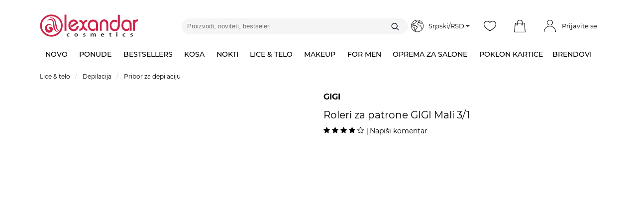

--- FILE ---
content_type: text/html; charset=UTF-8
request_url: https://www.alexandar-cosmetics.com/proizvod/roleri-za-patrone-gigi-mali-3-1
body_size: 39299
content:
<!DOCTYPE html>
<!--[if IE 8]> <html lang="sr" class="ie8 no-js"> <![endif]-->
<!--[if IE 9]> <html lang="sr" class="ie9 no-js"> <![endif]-->
<!--[if !IE]><!-->
<html lang="sr">
<!--<![endif]-->
    <head itemscope itemtype="http://schema.org/Corporation">
        <meta charset="UTF-8" />
        <title>    Roleri za patrone GIGI Mali 3/1
    </title>
        <meta http-equiv="X-UA-Compatible" content="IE=edge">
        <meta name="viewport" content="width=device-width, initial-scale=1.0">
        <meta name="viewport" content="width=device-width, initial-scale=1, maximum-scale=1">
        <meta name="apple-mobile-web-app-capable" content="yes" />
        <meta name="mobile-web-app-capable" content="yes" />
        <meta name="keywords" content="
    Alexandar Cosmetics, kozmetika
 ">
        <meta name="description" content="Set od 3 plastična rolera za vosak patrone. Kompatibilni su sa SpeedWaxer Roll-On patronama i većini standardnih patrona koje se mogu naći na tržištu.Proizve... "/>
        <meta content="" name="author" />
        <meta property="og:url" content="https://www.alexandar-cosmetics.com/proizvod/roleri-za-patrone-gigi-mali-3-1" />
        <meta property="og:type" content="productVariant" />
        <meta property="og:title" content="    Roleri za patrone GIGI Mali 3/1" />
        <meta property="og:description" content="    
    Kompletan asortiman proizvoda vodećih svetskih brendova za opremanje frizerskih i kozmetičkih salona i ličnu upotrebu.
" />
            <meta
    property="og:image"
    content=
            "http://cdn.alexandar-cosmetics.com/media/cache/t380/images/products/cc637efe7100acb2084da6e4e6517c477e20b837.jpeg"
        />
    <meta
    property="og:image:secure_url"
    content=
            "https://cdn.alexandar-cosmetics.com/media/cache/t380/images/products/cc637efe7100acb2084da6e4e6517c477e20b837.jpeg"
        />
    <meta property="og:image:height" content="380"/>
    <meta property="og:image:width" content="380"/>
    <meta property="og:image:type" content="image/jpeg"/>

        <meta name="twitter:card" content="summary" />
        <meta name="twitter:site" content="Alexandar Cosmetics" />
        <meta name="twitter:title" content="    Roleri za patrone GIGI Mali 3/1
    " />
        <meta name="twitter:description" content="Kompletan asortiman proizvoda vodećih svetskih brendova za opremanje frizerskih i kozmetičkih salona i ličnu upotrebu." />        
                    <meta name="twitter:image" content="" />
                    <meta name="format-detection" content="telephone=no"/>
        <meta itemprop="name" content="ALEXANDAR Cosmetics" />
        <meta itemprop="description" content="Kompletan asortiman proizvoda vodećih svetskih brendova za opremanje frizerskih i kozmetičkih salona i ličnu upotrebu." />
                                <link rel="preload" as="font" type="font/ttf" href="/bundles/ecommerceweb/fonts/alexandar-cosmetics.ttf?00014" crossorigin="anonymous">
            <link rel="preload" as="font" type="font/woff2" href="/bundles/ecommerceweb/fonts/montserrat-v18-latin-ext_latin-regular.woff2" crossorigin="anonymous">
            <link rel="preload" as="font" type="font/woff2" href="/bundles/ecommerceweb/fonts/montserrat-v18-latin-ext_latin-500.woff2" crossorigin="anonymous">
            <link rel="preload" as="font" type="font/woff2" href="/bundles/ecommerceweb/fonts/montserrat-v18-latin-ext_latin-700.woff2" crossorigin="anonymous">
        
    <link rel="preload" as="image" href="https://cdn.alexandar-cosmetics.com/media/cache/t380/images/products/cc637efe7100acb2084da6e4e6517c477e20b837.jpeg">
                    <link href="https://fonts.googleapis.com/css?family=Josefin+Sans:400,600" rel="stylesheet">
        <link rel="stylesheet" href="/build/css/bootstrap.d3afbc39.css?v=50">
        <link rel="stylesheet" href="/build/3.7ef1c2ef.css?v=50"><link rel="stylesheet" href="/build/5.cabb11b4.css?v=50"><link rel="stylesheet" href="/build/css/product-pack.aca99851.css?v=50">
        <link rel="stylesheet" href="/vue-build/js/app.30acb523.css?v=50">

    
        <link rel="canonical" href="https://www.alexandar-cosmetics.com/proizvod/roleri-za-patrone-gigi-mali-3-1" />
        <style>
            .ph-item {
                border: 0;
                padding: 0;
                margin: 0;
            }

            .ph-item > .ph-col-12 {
                padding: 0;
            }

            .ph-attribute-color {
                height: 40px !important;
            }
        </style>
        
    <script src="/build/runtime.d94b3b43.js?v=50" type="77443e2ba5611fa8add7d547-text/javascript"></script><script src="/build/2.8b51aa1f.js?v=50" type="77443e2ba5611fa8add7d547-text/javascript"></script><script src="/build/1.5f332c30.js?v=50" type="77443e2ba5611fa8add7d547-text/javascript"></script><script src="/build/js/tooltip.4e18c269.js?v=50" type="77443e2ba5611fa8add7d547-text/javascript"></script>
    <script src="/vue-build/6.6ab3205a.js?v=50" type="77443e2ba5611fa8add7d547-text/javascript"></script><script src="/vue-build/js/vue-main.2109045d.js?v=50" type="77443e2ba5611fa8add7d547-text/javascript"></script>
    <script src="/build/js/hwio-redirect.c1d2da6b.js?v=50" type="77443e2ba5611fa8add7d547-text/javascript"></script>
    <script src="/build/js/recaptcha.1954f22a.js?v=50" type="77443e2ba5611fa8add7d547-text/javascript"></script>
    <script src="/build/js/handlebars.1704c043.js?v=50" type="77443e2ba5611fa8add7d547-text/javascript"></script>
    <script src="/build/js/bazinga-translator.5c1c1b05.js?v=50" type="77443e2ba5611fa8add7d547-text/javascript"></script>
    <script src="/build/js/isMobile.425a26e9.js?v=50" type="77443e2ba5611fa8add7d547-text/javascript"></script>
    <script src="/build/js/modernizr-custom.911d589e.js?v=50" type="77443e2ba5611fa8add7d547-text/javascript"></script>
            <script src="/build/js/mega-menu.c38b06e0.js?v=50" type="77443e2ba5611fa8add7d547-text/javascript"></script>
    
   <script type="77443e2ba5611fa8add7d547-text/javascript">
         (function () {
             if (!window.jQuery || !window.jQuery.fn || !window.jQuery.fn.slick) {
                 return;
             }

             window.jQuery(function () {
                 const $el = window.jQuery('.slick-slider-auto-play-7000ms-noDots-noArrows');
                 if (!$el.length) {
                     return;
                 }

                 if ($el.hasClass('slick-initialized')) {
                     $el.slick('refresh');
                     return;
                 }

                 $el.slick({
                     "autoplay": true,
                     "autoplaySpeed": '7000',
                     "slidesToShow": 1,
                     "slidesToScroll": 1,
                     "arrows": false,
                     "dots": false,
                     "fade": true,
                     "cssEase": 'linear',
                     "swipeToSlide": true,
                     "responsive": [
                         {
                             "breakpoint": 1366,
                             "settings": {
                                 "arrows": false,
                             }
                         }
                     ]
                 });
             });
         })();
     </script>

        
                <link rel="icon" href="/favicon.ico?v=50" />
        <link rel="apple-touch-icon" href="/bundles/ecommerceweb/images/icons/apple-touch-icon.png?v=50" />
        <link rel="apple-touch-icon" sizes="57x57" href="/bundles/ecommerceweb/images/icons/apple-touch-icon-57x57.png?v=50" />
        <link rel="apple-touch-icon" sizes="72x72" href="/bundles/ecommerceweb/images/icons/apple-touch-icon-72x72.png?v=50" />
        <link rel="apple-touch-icon" sizes="76x76" href="/bundles/ecommerceweb/images/icons/apple-touch-icon-76x76.png?v=50" />
        <link rel="apple-touch-icon" sizes="114x114" href="/bundles/ecommerceweb/images/icons/apple-touch-icon-114x114.png?v=50" />
        <link rel="apple-touch-icon" sizes="120x120" href="/bundles/ecommerceweb/images/icons/apple-touch-icon-120x120.png?v=50" />
        <link rel="apple-touch-icon" sizes="144x144" href="/bundles/ecommerceweb/images/icons/apple-touch-icon-144x144.png?v=50" />
        <link rel="apple-touch-icon" sizes="152x152" href="/bundles/ecommerceweb/images/icons/apple-touch-icon-152x152.png?v=50" />
        <link rel="apple-touch-icon" sizes="180x180" href="/bundles/ecommerceweb/images/icons/apple-touch-icon-180x180.png?v=50" />
        <!-- HTML5 shim and Respond.js for IE8 support of HTML5 elements and media queries -->
        <!-- WARNING: Respond.js doesn't work if you view the page via file:// -->
        <!--[if lt IE 9]>
        <script src="https://oss.maxcdn.com/html5shiv/3.7.2/html5shiv.min.js"></script>
        <script src="https://oss.maxcdn.com/respond/1.4.2/respond.min.js"></script>
        <![endif]-->
                                    <script type="77443e2ba5611fa8add7d547-text/javascript">
                var dataLayer = [{"ecommerce":null},{"event":"view_item","ecommerce":{"currency":"RSD","value":174,"items":[{"item_name":"Roleri za patrone GIGI Mali 3\/1","item_id":"08774","price":174,"item_brand":"GIGI","item_category":"Pribor za depilaciju","item_category2":"","item_category3":"","quantity":1}]}}];
            </script>
            <!-- SGTM -->
            <script type="text/plain" data-consent="analytics">
                (function(w,d,s,l,i){w[l]=w[l]||[];w[l].push({'gtm.start':
                    new Date().getTime(),event:'gtm.js'});var f=d.getElementsByTagName(s)[0],
                    j=d.createElement(s),dl=l!='dataLayer'?'&l='+l:'';j.async=true;
                    j.src='https://load.gtm.alexandar-cosmetics.com/tvfmnywg.js?st='+i+dl+'';f.parentNode.insertBefore(j,f);
                })(window,document,'script','dataLayer','M67KFT2');
            </script>
            <!-- End SGTM -->
                                <!-- Start of  Zendesk Widget script -->
    <!-- End of  Zendesk Widget script -->

    <script type="77443e2ba5611fa8add7d547-text/javascript">
        setTimeout(function() {
            function isMobileApp() {
                return !!GlobalJSVariables.is_mobile_app || document.cookie.includes('ac_client') && document.cookie.includes('mobile_app');

            }

            if (isMobileApp()) {
                return;
            }

            window.zE||function(t,e,a) {var s=[];var c=function () {
                s.push(arguments)};
                var n=t.createElement(e);
                n.type="text/javascript";
                n.src="https://static.zdassets.com/ekr/asset_composer.js?key="+a;
                n.setAttribute("charset","utf-8");
                n.async=true;
                c._=s;
                c.t=Date.now();
                c.s=n;
                window.zE=window.zEmbed=c;
                t.getElementsByTagName("head")[0].appendChild(n)
            }(document,"script","156187ca-075a-4b0f-b4e5-c6d646a74f3d");

            window.zESettings = {
                webWidget: {
                    launcher: {
                        chatLabel: {
                            sr: 'Live Chat',
                            'en-US': 'Live Chat'
                        }
                    },
                    chat: {
                        connectOnPageLoad: false
                    }
                }
            };

            zE('webWidget:on', 'chat:connected', function() {
                zE('webWidget', 'setLocale', GlobalJSVariables.active_language === 'en' ? 'en-US' : 'sr');
                if (GlobalJSVariables.authenticated) {
                    zE('webWidget', 'identify', {
                        name: "",
                        email: ""
                    });
                }
            });

                    }, 10000);
    </script>
                <script type="text/plain" data-consent="analytics">
            <!-- Facebook Pixel Code -->
            !function(f,b,e,v,n,t,s){if(f.fbq)return;n=f.fbq=function(){n.callMethod?
                n.callMethod.apply(n,arguments):n.queue.push(arguments)};if(!f._fbq)f._fbq=n;
                n.push=n;n.loaded=!0;n.version='2.0';n.queue=[];t=b.createElement(e);t.async=!0;
                t.src=v;s=b.getElementsByTagName(e)[0];s.parentNode.insertBefore(t,s)}(window,
                document,'script','https://connect.facebook.net/en_US/fbevents.js');
            fbq('init', '114944926101669');
            fbq('track', 'PageView');
        </script>
        
<script type="application/ld+json">
    [
        {
            "@context": "https://schema.org",
            "@type": "Organization",
            "name": "Alexandar Cosmetics",
            "url": "https://alexandar-cosmetics.com",
            "logo": "https://cdn.alexandar-cosmetics.com/bundles/ecommerceweb/images/alexandar-cosmetics-logo-red.svg",
            "sameAs": [
                "https://www.facebook.com/alexandar.cosmetics",
                "https://twitter.com/alexandarcosm",
                "https://www.instagram.com/alexandarcosmetics/",
                "https://www.youtube.com/alexandarcosmeticschannel"
            ],
            "contactPoint": [
                {
                    "@type": "ContactPoint",
                    "telephone": "+381-21-455-558",
                    "contactType": "sales"
                },
                {
                    "@type": "ContactPoint",
                    "telephone": "+381-21-2100-888",
                    "contactType": "billing support"
                },
                {
                    "@type": "ContactPoint",
                    "telephone": "+381-21-2101-332",
                    "contactType": "customer support"
                }
            ]
        },
        {
            "@context": "http://schema.org",
            "@type": "HealthAndBeautyBusiness",
            "name": "Alexandar Cosmetics - Veleprodaja",
            "address": {
                "@type": "PostalAddress",
                "streetAddress": "Cara Dušana 11",
                "addressLocality": "Novi Sad",
                "addressRegion": "Vojvodina",
                "postalCode": "21000"
            },
            "image": "https://cdn.alexandar-cosmetics.com/bundles/ecommerceweb/images/alexandar-cosmetics-logo-red.svg?v=1.0.40",
            "email": "info@alexandar-cosmetics.com",
            "telePhone": "+381 (0) 22 322 268",
            "url": "https://www.alexandar-cosmetics.com",
            "paymentAccepted": [ "cash", "credit card" ],
            "openingHours": ["Mo-Fr 8-16h","Sa Neradnidan"],
            "openingHoursSpecification": [ {
                "@type": "OpeningHoursSpecification",
                "dayOfWeek": [
                    "Monday",
                    "Tuesday",
                    "Wednesday",
                    "Thursday",
                    "Friday"
                ],
                "opens": "8",
                "closes": "16h"
            },
             {
                "@type": "OpeningHoursSpecification",
                "dayOfWeek": [
                    "Saturday"
                ],
                "opens": "Neradnidan",
                "closes": "Neradnidan"
            }],
            "geo": {
                "@type": "GeoCoordinates",
                "latitude": "44.946971",
                "longitude": "20.215375"
            },
            "priceRange":"$"

        },
        {
            "@context": "http://schema.org",
            "@type": "HealthAndBeautyBusiness",
            "name": "Alexandar Cosmetics - Maloprodaja",
            "address": {
                "@type": "PostalAddress",
                "streetAddress": "Miše Dimitrijevića 1",
                "addressLocality": "Novi Sad",
                "addressRegion": "",
                "postalCode": "21000"
            },
            "image": "https://cdn.alexandar-cosmetics.com/bundles/ecommerceweb/images/alexandar-cosmetics-logo-red.svg?v=1.0.40",
            "email": "info@alexandar-cosmetics.com",
            "telePhone": "+381 (0) 22 322 268",
            "url": "https://www.alexandar-cosmetics.com",
            "paymentAccepted": [ "cash", "credit card" ],
            "openingHours": ["Mo-Fr 8-20h","Sa 8-15.30h"],
            "openingHoursSpecification": [ {
                "@type": "OpeningHoursSpecification",
                "dayOfWeek": [
                    "Monday",
                    "Tuesday",
                    "Wednesday",
                    "Thursday",
                    "Friday"
                ],
                "opens": "8",
                "closes": "20h"
            },
             {
                "@type": "OpeningHoursSpecification",
                "dayOfWeek": [
                    "Saturday"
                ],
                "opens": "8",
                "closes": "15.30h"
            }],
            "geo": {
                "@type": "GeoCoordinates",
                "latitude": "45.247950",
                "longitude": "19.834865"
            },
            "priceRange":"$"
        },
        {
            "@context": "https://schema.org",
            "@type": "WebSite",
            "url": "https://www.alexandar-cosmetics.com",
            "potentialAction": {
                "@type": "SearchAction",
                "target": "https://www.alexandar-cosmetics.com/sr/pretraga?term={search_term_string}",
                "query-input": "required name=search_term_string"
            }
        }
    ]
</script>
    </head>
    <body class="alexandar-front">
                            <!-- SGTM (noscript) -->
            <noscript><iframe src="https://load.gtm.alexandar-cosmetics.com/ns.html?id=M67KFT2" height="0" width="0" style="display:none;visibility:hidden"></iframe></noscript>
            <!-- End SGTM (noscript) -->
                                <script type="77443e2ba5611fa8add7d547-text/javascript" async="" src="https://static.klaviyo.com/onsite/js/WCPCu9/klaviyo.js"></script>
        <script type="77443e2ba5611fa8add7d547-text/javascript">
            (function waitForKlaviyo() {
                if (typeof klaviyo !== 'undefined' && klaviyo.identify) {
                    var userProperties = {
                        email: "",
                        $first_name: "",
                        $last_name: "",
                        SignUpDate: ""
                    };

                    klaviyo.identify(userProperties);
                } else {
                    setTimeout(waitForKlaviyo, 100);
                }
            })();
        </script>
                                                                                                                                                                    

                    


<!-- Header news -->
        
<div class="modal quick-look-modal fade" id="quickLook-template" tabindex="-1" role="dialog"
     aria-labelledby="quickLookLabel">

    <div id="quick-data">
        <div class="modal-dialog modal-lg" role="document">
            <div id="quick-data-modal-content" class="modal-content" style="width:100%;">
                <!-- render here -->
            </div>
        </div>
    </div>
</div>



<!-- Header -->
<header>

    <div class="container">

        <div class="row header-row">

            <div class="logo col-sm-2 col-md-3" itemscope itemtype="http://schema.org/ImageObject">
                <a href="/" itemprop="url">
                    <img class="img-fluid"
                         src="https://cdn.alexandar-cosmetics.com/bundles/ecommerceweb/images/alexandar-cosmetics-logo-red.svg?v=50"
                         alt="Alexandar cosmetics logo" itemprop="contentUrl" width="197" height="46">
                </a>
            </div>
            <div class="header-search col-sm-4 col-md-5">
                
    <var id="result-container" class="result-container"></var>

    <form id="form-autocomplete" name="form-autocomplete" action="/pretraga">
        <div class="typeahead__container">
            <div class="typeahead__field">
                <span class="typeahead__query">
                    <input  class="js-typeahead-autocomplete" name="term" type="search" placeholder="Proizvodi, noviteti, bestseleri" autocapitalize="none" autocomplete="off"
                    aria-label="Proizvodi, noviteti, bestseleri">
                </span>
            </div>
            <span class="typeahead__button">
                <button type="submit" aria-label="Traži">
                    <i class="icon ac-search"></i>
                </button>
            </span>
            <div id="recently-searched-dropdown" class="recently-searched-dropdown" style="display: none;">
                <ul id="recently-searched-list">
                    <li id="recently-searched-label">
                        Bestsellers
                    </li>
                </ul>
            </div>
        </div>
    </form>



    <script type="77443e2ba5611fa8add7d547-text/javascript">

        $(document).ready(function () {

            const $lang = "sr" ;
            const categories = "Kategorije";
            const products = "Proizvodi";
            const code = "šifra";
            const $input = $('.js-typeahead-autocomplete');
            const $dropdown = $('#recently-searched-dropdown');
            const $list = $('#recently-searched-list');

            let hasResults = false;
            let isTypeaheadActive = false;

            function updateHistoryVisibility() {
                if ($input.is(':focus') && !isTypeaheadActive && hasResults) {
                    $dropdown.show();
                } else {
                    $dropdown.hide();
                }
            }

            const source = {
                [categories]: {
                    type: "GET",
                    ajax: {
                        url: "/api/autocomplete/products?lang=sr&term={{query}}",
                        path: "results.categories"
                    }
                },
                [products]: {
                    type: "GET",
                    ajax: {
                        url: "/api/autocomplete/products?lang=sr&term={{query}}",
                        path: "results.products"
                    }
                },
                [code]: {
                    type: "GET",
                    ajax: {
                        url: "/api/autocomplete/products?lang=sr&term={{query}}",
                        path: "results.code"
                    }
                }
            };

            $.typeahead({
                input: '.js-typeahead-autocomplete',
                minLength: 2,
                maxItem: 20,
                dynamic: true,
                offset: true,
                hint: false,
                filter: false,
                accent: {
                    from: 'ćčšžđ',
                    to: 'ccszd'
                },
                group: {
                    template: " "
                },
                maxItemPerGroup: 7,
                display: ["text","url"],
                href: "{{url}}",
                template: function getTemplate(search_term, data) {
                    return `
                            <div class='elastica-search-container' data-id="${data.id}">
                                ${data.imageUrl ? `<img src="${data.imageUrl}">` : ''}
                                <div class='text-tooltip'>
                                    ${data.brand ? `<span style='font-weight: 500'>${data.brand}</span> - ` : ''}
                                    <span>${data.text}</span>
                                </div>
                            </div>
                           `;
                },
                source: source,
                callback: {
                    onSearch: function (node, query) {
                        isTypeaheadActive = query.length >= this.options.minLength;
                        updateHistoryVisibility();

                        if (!isTypeaheadActive) {
                            return false;
                        }
                    },

                    onClickAfter: function (node, a, item) {
                        fetch("/api/v2/products/search/add-to-recently-searched", {
                            method: "POST",
                            headers: { "Content-Type": "application/json" },
                            body: JSON.stringify({ id: item.productVariantId })
                        });

                        window.location = $(a).attr('href');
                    },

                    onSubmit: function () {
                        if (this.query) {
                            $.post("/api/autocomplete/log", { term: this.query, lang: $lang });
                        }
                    }
                }
            });

            $input.on('input', function () {
                const valueLength = this.value.length;
                isTypeaheadActive = valueLength >= 2;
                updateHistoryVisibility();
            });

            $dropdown.on('mousedown', function (e) {
                e.preventDefault();
                e.stopPropagation();
            });

            $($input).on('focus click', function () {
                fetch('/api/v2/products/search/recently-searched')
                    .then(res => res.json())
                    .then(res => {

                        $list.find('li:not(#recently-searched-label)').remove();

                        if (!Array.isArray(res) || res.length === 0) {
                            hasResults = false;
                            updateHistoryVisibility();
                            return;
                        }

                        hasResults = true;

                        res.forEach(item => {
                            const brand = item.brand ? item.brand.name : item.product.brand.name;
                            const $li = $(`
                    <li>
                        <a href="${item.url}">
                            <div class="elastica-search-container">
                                ${item.imageUrl ? `<img src="${item.imageUrl}">` : ''}
                                <div class='text-tooltip' style="color: #000">
                                    ${brand ? `<span style='font-weight: 500'>${brand}</span> - ` : ''}
                                    <span>${item.name}</span>
                                </div>
                            </div>
                        </a>
                    </li>
                `);
                            $list.append($li);
                        });

                        updateHistoryVisibility();
                    });
            });
            $input.on('blur', function () {
                updateHistoryVisibility();
            });
        });

    </script>

    <style>
        #recently-searched-dropdown {
            position: absolute;
            top: 100%;
            left: 0;
            width: 100%;
            z-index: 1000;
            display: none;
            background: rgba(255, 255, 255, 0.99);
            box-shadow: rgba(0, 0, 0, 0.09) 0 0 12px 2px;
            border-radius: 10px;
            margin-top: 10px;
            box-sizing: border-box;

            ul {
                list-style: none;
                margin: 0;
                padding: 5px 10px;

                #recently-searched-label {
                    padding-left: 0;
                    margin-top: 10px;
                    margin-bottom: 10px;
                    padding-bottom: 2px;
                    font-size: 14px;
                    border-bottom: solid 1px #ddd;
                    font-weight: 500;
                    color: #000;
                    background: #fff;
                    display: block;
                }

                li {

                    a {
                        display: block;
                        padding: 5px 10px;
                        color: $ brand-primary-color;
                        font-size: 13px;
                        text-decoration: none;

                        &:hover,
                        &:focus {
                            background: $ white;
                            color: $ brand-primary-color !important;
                        }

                        .elastica-search-container {
                            display: flex;
                            flex-direction: row;
                            align-items: center;
                            justify-content: start;
                            min-height: 30px;

                            img {
                                width: 50px;
                                height: 50px;
                                object-fit: cover;
                                margin-right: 15px;
                            }

                            .text-tooltip {
                                span:first-child {
                                    font-weight: 500;
                                    margin-right: 5px;
                                    color: #000;
                                }

                                span:last-child {
                                    font-weight: normal;
                                }
                            }
                        }
                    }
                }
            }

            @media (max-width: 767px) {
                left: 0;
                width: 100%;
            }
        }

        #recently-searched-dropdown.show {
            display: block;
            animation: fadeIn 0.2s ease-in-out;
        }

        @keyframes fadeIn {
            from {
                opacity: 0;
                transform: translateY(-5px);
            }
            to {
                opacity: 1;
                transform: translateY(0);
                    }
                }
            </style>
        
            </div>
            <div class="header-icons col-sm-6 col-md-4" style="height: 65px">
                                <div class="language-currency dropdown-toggle" data-bs-toggle="modal"
                     data-bs-target="#languageCurrency">
                    <i class="icon ac-language1"></i>Srpski/RSD <span
                            class="caret"></span>
                </div>

                <div class="header-app-button first-render">
    <div class="wishlist-button text-center first-render">
        <div class="wishlist-preview-container">
            <a class="btn-wishlist text-center" href="">
                <i class="icon ac-wishlist"></i>
            </a>
        </div>
    </div>
    <div class="shoppingcart-button text-center first-render">
        <div class="shoppingcart-preview-container">
            <a class="btn-shoppingcart text-center" href="/korpa" role="button">
                <i class="icon ac-cart" aria-hidden="true"></i>
                <span class="badge quantity number-font cart_count_display" style="display: none"></span>
            </a>
            <div id="shoppingcart-preview"></div>
        </div>
    </div>
</div>
<!-- VUE -->
<div id="header-app-button"></div>

    <script src="/vue-build/0.113a149b.js?v=50" type="77443e2ba5611fa8add7d547-text/javascript"></script><script src="/vue-build/5.1e74b2d5.js?v=50" type="77443e2ba5611fa8add7d547-text/javascript"></script><script src="/vue-build/js/vueModal.37ce2e67.js?v=50" type="77443e2ba5611fa8add7d547-text/javascript"></script>
    <script src="/vue-build/2.c5552549.js?v=50" type="77443e2ba5611fa8add7d547-text/javascript"></script><script src="/vue-build/js/vueLogRegModal.1262db20.js?v=50" type="77443e2ba5611fa8add7d547-text/javascript"></script>
    <script src="/vue-build/3.e40b8808.js?v=50" type="77443e2ba5611fa8add7d547-text/javascript"></script><script src="/vue-build/js/header-app.5f1d5f9e.js?v=50" type="77443e2ba5611fa8add7d547-text/javascript"></script>

    <script type="77443e2ba5611fa8add7d547-text/javascript">
        $(document).ready(function () {
            document.dispatchEvent(
                new CustomEvent('show-header-app-button')
            );
        });

        $(function () {
            $('[data-bs-toggle="tooltip"]').tooltip()
        });
    </script>
                                <script id="cart-modal-preview-template" type="text/x-handlebars-template">
    <div id="cart-modal-preview">
        <h3>
             {{ this.items_count_total }}
            <span class="product_more_single"></span>  u korpi
        </h3>
        <hr>
        <div class="cart-modal-preview-wrapper">
            {{#each this.items}}
            <div class="row cart-modal-preview-product-container">
                <div class="col-sm-2 col-md-2 col-lg-2 cart-modal-preview-product-image product-image">

                    <a href="{{ product_variant.urlPath }}">
                        <img src="{{product_variant.imagePath}}"
                             class="img-fluid"
                             alt="{{ product_variant.fullProductName }}"
                             title="{{ product_variant.fullProductName }}"/>
                    </a>
                </div>
                <div class="col-sm-10 col-md-10 col-lg-10">
                    <div class="row">
                        <div class="col-md-9 cart-modal-preview-product-data">
                            <div class="cart-modal-preview-product-name">
                                {{#if product_variant.visible}}
                                    <a href="{{ product_variant.urlPath }}">
                                
                                {{else}}
                                    <a href="#">
                                {{/if}}
                                
                                    {{ product_variant.fullProductName }} </a>
                            </div>
                        </div>
                        <div class="col-md-3">
                            
                                {{#iff cannot_order '!=' true}}
                                    {{#if product_variant.last_known_regular_price.default_price}}
                                        <div class="cart-modal-preview-product-discounted-price text-right">
                                            {{formatLastKnownRegularPrice product_variant.last_known_regular_price.default_price quantity }}
                                        </div>
                                     {{else}}
                                        {{#iff total_cost_in_currency '!=' total_price_in_currency}}
                                            <div class="cart-modal-preview-product-discounted-price text-right">
                                                {{formatMoney total_price_in_currency}}
                                            </div>
                                        {{/iff}}
                                    {{/if}}
                                {{/iff}}
                            
                            <div class="cart-modal-preview-product-price text-right">
                                
                                    {{#if cannot_order}}
                                        --
                                    {{else}}
                                        {{formatMoney total_cost_in_currency }}
                                    {{/if}}
                                
                            </div>
                        </div>
                    </div>
                    <div class="row mt-3">
                        <div class="col-md-9 cart-modal-preview-product-data">
                            <div class="cart-modal-preview-bottom">
                                <div class="cart-modal-preview-product-code">Šifra
                                    :
                                    <span class="vpId">{{ product_variant.vp_id }}</span>
                                </div>
                                <div class="cart-modal-preview-product-code">Količina
                                    :
                                    <span class="quantity">{{ quantity}}</span>
                                </div>
                                <div></div>
                            </div>
                        </div>
                        <div class="col-md-3">
                            <div class="cart-modal-preview-product-remove text-right">
                                <button type="button" class="btn btn-link cart-preview-remove-from-cart-ajax-btn"
                                        data-variant="{{product_variant.id}}"
                                        data-cart-item="{{id}}"
                                        data-bs-trigger="hover focus"
                                        data-bs-toggle="tooltip"
                                        title="Ukloni proizvod"
                                        id="cart_item_remove_btn_{{product_variant.id}}">Ukloni
                                </button>
                            </div>
                        </div>
                    </div>
                </div>

            </div>
            <hr>
            {{/each}}
        </div>
        <div class="cart-modal-preview-total-container float-end">
            <p class="cart-modal-preview-total">
                Total :
                <span class="cart-modal-preview-total-price">
                    <strong>{{formatMoney this.cost_in_currency }} RSD</strong>
                </span>
            </p>
            <p>
                <button class="btn order-button cart-order cart-preview-button" data-href="/korpa">
                    Poruči
                </button>
            </p>
        </div>
    </div>
</script>                <!-- Login / Register -->
                    
<div class="user-container">
            <div class="user-avatar user-avatar-to-login"></div>
        <span class="user-name">
            Prijavite se
        </span>
        

    

    

    

        
<div class="user-menu login-header-modal">
    <div class="avatar ">
        <span>Dobro veče</span>
    </div>
    
            <div class="user-buttons">
            <a class="btn btn-login " href="/login?redirect=/proizvod/roleri-za-patrone-gigi-mali-3-1">
                Prijavite se
            </a>
            <a class="btn btn-register " href="/register">
                Registrujte se
            </a>
        </div>
    </div>

<script type="77443e2ba5611fa8add7d547-text/javascript">
    $(document).ready(function() {
        const urlParams = new URLSearchParams(window.location.search);
        const showModal = urlParams.get('showRegisterModal');

        if (showModal === 'true') {
            $(".btn-register").trigger("click");

            history.replaceState({}, document.title, window.location.pathname);
        }

    });

    $('.user-menu-item').on('click', function(event) {
        event.preventDefault();
        const isUserLoggedIn = false;

        if (!isUserLoggedIn) {
            return document.dispatchEvent(
                new CustomEvent('vue-login-modal-show')
            );
        }

        window.location = $(event.target).data('href');
    });

    $('#notice-close').on('click', function(event) {
        $.ajax({
            url: '/api/user/ismodalsshown',
            type: 'PUT'
        });

        $('.notice-wrapper').hide();
        $('.avatar').removeClass('mb-0');
    });

    $('#notice-modal').on('click', function() {
        // $('#gender-date-of-birth-modal').modal('show');
        document.dispatchEvent(
            new CustomEvent('vue-date-of-birth-modal-show')
        );
        $('.sticky-item.has-menu.active button').click();
    });

</script></div>

<script type="77443e2ba5611fa8add7d547-text/javascript">
    document.addEventListener("DOMContentLoaded", () => !!document.querySelector('.user-avatar-to-login') && document.querySelector('.user-avatar-to-login').addEventListener('click', () => document.dispatchEvent(new CustomEvent('vue-login-modal-show'))));

    document.addEventListener("numberOfUnreadTickets", (res) => {
        const numberOfTicketsEl = document.querySelector('.my_tickets');

        if(numberOfTicketsEl) {
            if(!res.detail) {
                numberOfTicketsEl.remove();
            } else {
                numberOfTicketsEl.textContent = res.detail
            }
        }
    });

</script>            </div>

        </div>
    </div>
</header>


<!-- Megamenu -->
    <div class="container-fluid" id="navbar">
        <nav class="navbar">
            <div class="navbar-header">
                <button class="navbar-toggle" type="button" data-bs-toggle="collapse"
                        data-bs-target=".js-navbar-collapse">
                    <span class="sr-only">Toggle navigation</span>
                    <span class="icon-bar"></span>
                    <span class="icon-bar"></span>
                    <span class="icon-bar"></span>
                </button>
            </div>

            <div class="collapse navbar-collapse js-navbar-collapse" style="height:48px">
                <ul class="nav navbar-nav">
                    

    


            

    
<li class="dropdown mega-dropdown">
    <a href="/novo"
       class=" custom-color"
       style="color: #000000"    >
        <span>
                                    Novo
                            </span>
    </a>

    <div class="dropdown-menu mega-dropdown-menu">
        <div class="mega-dropdown-section sub-category-mega-dropdown-sections">
            <div class="row sub-category-flex">
                <div class="col-md-2">
                    <div class="nav-block">
                        <ul>
                                                                                                                                
                                <li>
                                    <a class="mega-dropdown-link" href="/novo?categorySlug=kosa" >
                                        <span class="mega-dropdown-link-txt">Kosa</span>
                                    </a>
                                </li>
                                                                                                                                
                                <li>
                                    <a class="mega-dropdown-link" href="/novo?categorySlug=nokti" >
                                        <span class="mega-dropdown-link-txt">Nokti</span>
                                    </a>
                                </li>
                                                                                                                                
                                <li>
                                    <a class="mega-dropdown-link" href="/novo?categorySlug=lice-telo" >
                                        <span class="mega-dropdown-link-txt">Lice &amp; telo</span>
                                    </a>
                                </li>
                                                                                                                                
                                <li>
                                    <a class="mega-dropdown-link" href="/novo?categorySlug=makeup" >
                                        <span class="mega-dropdown-link-txt">Makeup</span>
                                    </a>
                                </li>
                                                                                                                                
                                <li>
                                    <a class="mega-dropdown-link" href="/novo?categorySlug=kozmetika-za-muskarce" >
                                        <span class="mega-dropdown-link-txt">For men</span>
                                    </a>
                                </li>
                            
                            <li>
                                <a class="mega-dropdown-link" href="/novo">
                                    <span class="mega-dropdown-link-txt">Svi proizvodi</span>
                                </a>
                            </li>
                        </ul>
                    </div>
                </div>
                <div class="col-md-10">
                                                                                <div class="subcategory-and-sale-widgets-container">
                                                                                                                            <div class="subcategory-and-sale-widget">
        <a href="https://www.alexandar-cosmetics.com/proizvod/osmo-balzam-za-hidrataciju-kose-deep-moisture-400-ml">
                                            <img class="img-fluid"
                     src="https://cdn.alexandar-cosmetics.com/media/cache/menu_widget_dynamic_image/images/widget/6964a69399fe0_OSMO DEEP MOISTURE.jpg"
                     alt="OSMO"
                     loading="lazy"
                     title="OSMO"
                >
                    </a>
                    <h3 class="widget-heading">OSMO</h3>
                            <p class="widget-description">Balzam za hidrataciju kose - Deep Moisture</p>
                                <a href="https://www.alexandar-cosmetics.com/proizvod/osmo-balzam-za-hidrataciju-kose-deep-moisture-400-ml" class="widget-button"> PORUČI</a>
            </div>
                                                                                                                                                        <div class="subcategory-and-sale-widget">
        <a href="https://www.alexandar-cosmetics.com/lice-telo/depilacija?Filter%5Boffer%5D%5B%5D=new&amp;Filter%5Bbrand%5D%5B%5D=puff&amp;Filter%5Border%5D=%5B%22Filter%5Boffer%5D%5B%5D%22%2C%22Filter%5Bbrand%5D%5B%5D%22%5D&amp;Filter%5Bsort%5D=rating_desc&amp;page=1">
                                            <img class="img-fluid"
                     src="https://cdn.alexandar-cosmetics.com/media/cache/menu_widget_dynamic_image/images/widget/6964aaccde598_PUFF.jpg"
                     alt="PUFF"
                     loading="lazy"
                     title="PUFF"
                >
                    </a>
                    <h3 class="widget-heading">PUFF</h3>
                            <p class="widget-description">Proizvodi za depilaciju i negu nakon tretmana</p>
                                <a href="https://www.alexandar-cosmetics.com/lice-telo/depilacija?Filter%5Boffer%5D%5B%5D=new&amp;Filter%5Bbrand%5D%5B%5D=puff&amp;Filter%5Border%5D=%5B%22Filter%5Boffer%5D%5B%5D%22%2C%22Filter%5Bbrand%5D%5B%5D%22%5D&amp;Filter%5Bsort%5D=rating_desc&amp;page=1" class="widget-button"> PORUČI</a>
            </div>
                                                                                                                                                        <div class="subcategory-and-sale-widget">
        <a href="https://www.alexandar-cosmetics.com/proizvod/i-revolution-rumenilo-i-ruz-za-usne-cherry-balm-cherry-bomb">
                                            <img class="img-fluid"
                     src="https://cdn.alexandar-cosmetics.com/media/cache/menu_widget_dynamic_image/images/widget/6964aaccdf296_REVOLUTION LIP BALM.jpg"
                     alt="I LOVE REVOLUTION"
                     loading="lazy"
                     title="I LOVE REVOLUTION"
                >
                    </a>
                    <h3 class="widget-heading">I LOVE REVOLUTION</h3>
                            <p class="widget-description">Rumenilo i ruž za usne - Cherry Balm</p>
                                <a href="https://www.alexandar-cosmetics.com/proizvod/i-revolution-rumenilo-i-ruz-za-usne-cherry-balm-cherry-bomb" class="widget-button"> PORUČI</a>
            </div>
                                                                                                                                                                                                                                                                                                                                                                                                </div>
                </div>
            </div>
        </div>
    </div>
</li>
                

<li class="dropdown mega-dropdown">
    <a href="/ponude"
       class="custom-color"
       style="color: #000000"    >
        <span>Ponude</span>
    </a>

    <div class="dropdown-menu mega-dropdown-menu">
        <div class="mega-dropdown-section sub-category-mega-dropdown-sections">
            <div class="row sub-category-flex">
                <div class="col-md-2">
                    <div class="nav-block">
                        <ul>
                                                          <li>
                                <a href="/akcija">
                                  <span class="mega-dropdown-link-txt">Akcije</span>
                                </a>
                              </li>
                                                                                        <li>
                                    <a href="/akcija/ponuda-meseca">
                                        <span class="mega-dropdown-link-txt font-normal-weight">Ponuda meseca</span>
                                    </a>
                                </li>
                                                            <li>
                                    <a href="/akcija/veganuary-1">
                                        <span class="mega-dropdown-link-txt font-normal-weight">Veganuary</span>
                                    </a>
                                </li>
                                                            <li>
                                    <a href="/akcija/rasprodaja">
                                        <span class="mega-dropdown-link-txt font-normal-weight">Rasprodaja</span>
                                    </a>
                                </li>
                                                                                        <hr>
                                <li>
                                    <a href="/kampanje">
                                        <span class="mega-dropdown-link-txt">Promo</span>
                                    </a>
                                </li>
                                                                    <li>
                                        <a href="/kampanja/beauty-sleep">
                                            <span class="mega-dropdown-link-txt font-normal-weight">Beauty Sleep</span>
                                        </a>
                                    </li>
                                                                    <li>
                                        <a href="/kampanja/osmo-proizvod-za-1-rsd">
                                            <span class="mega-dropdown-link-txt font-normal-weight">OSMO proizvod za 1 RSD</span>
                                        </a>
                                    </li>
                                                                    <li>
                                        <a href="/kampanja/super-ponuda">
                                            <span class="mega-dropdown-link-txt font-normal-weight">Super ponuda</span>
                                        </a>
                                    </li>
                                                                                    </ul>
                    </div>
                </div>
                <div class="col-md-10">
                                                                                <div class="subcategory-and-sale-widgets-container">
                                                                                                                            <div class="subcategory-and-sale-widget">
        <a href="https://www.alexandar-cosmetics.com/akcija/ponuda-meseca">
                                            <img class="img-fluid"
                     src="https://cdn.alexandar-cosmetics.com/media/cache/menu_widget_dynamic_image/images/widget/695b975754cc7_PONUDA MESECA.jpg"
                     alt="Od 5. januara do 1. februara"
                     loading="lazy"
                     title="Od 5. januara do 1. februara"
                >
                    </a>
                    <h3 class="widget-heading">OD 5. JANUARA DO 1. FEBRUARA</h3>
                            <p class="widget-description">POPUST 20% i više na odabrane proizvode</p>
                                <a href="https://www.alexandar-cosmetics.com/akcija/ponuda-meseca" class="widget-button"> SAZNAJ VIŠE</a>
            </div>
                                                                                                                                                        <div class="subcategory-and-sale-widget">
        <a href="https://www.alexandar-cosmetics.com/akcija/veganuary-1">
                                            <img class="img-fluid"
                     src="https://cdn.alexandar-cosmetics.com/media/cache/menu_widget_dynamic_image/images/widget/696df76a3faff_VEGANUARY.jpg"
                     alt="Od 19. januara do 1. februara"
                     loading="lazy"
                     title="Od 19. januara do 1. februara"
                >
                    </a>
                    <h3 class="widget-heading">OD 19. JANUARA DO 1. FEBRUARA</h3>
                            <p class="widget-description">POPUST 20% i više na veganske proizvode</p>
                                <a href="https://www.alexandar-cosmetics.com/akcija/veganuary-1" class="widget-button"> SAZNAJ VIŠE</a>
            </div>
                                                                                                                                                                                                                                                                                                                                                                                                                                                                                                        </div>
                </div>
            </div>
        </div>
    </div>
</li>

                

    
<li class="dropdown mega-dropdown">
    <a href="/bestsellers"
       class=" custom-color"
       style="color: #000000"    >
        <span>
                                    Bestsellers
                            </span>
    </a>

    <div class="dropdown-menu mega-dropdown-menu">
        <div class="mega-dropdown-section sub-category-mega-dropdown-sections">
            <div class="row sub-category-flex">
                <div class="col-md-2">
                    <div class="nav-block">
                        <ul>
                                                                                                                                
                                <li>
                                    <a class="mega-dropdown-link" href="/bestsellers?categorySlug=kosa" >
                                        <span class="mega-dropdown-link-txt">Kosa</span>
                                    </a>
                                </li>
                                                                                                                                
                                <li>
                                    <a class="mega-dropdown-link" href="/bestsellers?categorySlug=nokti" >
                                        <span class="mega-dropdown-link-txt">Nokti</span>
                                    </a>
                                </li>
                                                                                                                                
                                <li>
                                    <a class="mega-dropdown-link" href="/bestsellers?categorySlug=lice-telo" >
                                        <span class="mega-dropdown-link-txt">Lice &amp; telo</span>
                                    </a>
                                </li>
                                                                                                                                
                                <li>
                                    <a class="mega-dropdown-link" href="/bestsellers?categorySlug=makeup" >
                                        <span class="mega-dropdown-link-txt">Makeup</span>
                                    </a>
                                </li>
                                                                                                                                
                                <li>
                                    <a class="mega-dropdown-link" href="/bestsellers?categorySlug=kozmetika-za-muskarce" >
                                        <span class="mega-dropdown-link-txt">For men</span>
                                    </a>
                                </li>
                                                                                                                                
                                <li>
                                    <a class="mega-dropdown-link" href="/bestsellers?categorySlug=oprema-za-salone" >
                                        <span class="mega-dropdown-link-txt">Oprema za salone</span>
                                    </a>
                                </li>
                            
                            <li>
                                <a class="mega-dropdown-link" href="/bestsellers">
                                    <span class="mega-dropdown-link-txt">Svi proizvodi</span>
                                </a>
                            </li>
                        </ul>
                    </div>
                </div>
                <div class="col-md-10">
                                                                                <div class="subcategory-and-sale-widgets-container">
                                                                                                                            <div class="subcategory-and-sale-widget">
        <a href="https://www.alexandar-cosmetics.com/proizvod/vines-vintage-ulje-za-bradu-vines-vintage-100ml">
                                            <img class="img-fluid"
                     src="https://cdn.alexandar-cosmetics.com/media/cache/menu_widget_dynamic_image/images/widget/6964af75e1909_VINES ulje za bradu.jpg"
                     alt="VINES VINTAGE"
                     loading="lazy"
                     title="VINES VINTAGE"
                >
                    </a>
                    <h3 class="widget-heading">VINES VINTAGE</h3>
                            <p class="widget-description">Ulje za bradu 100ml</p>
                                <a href="https://www.alexandar-cosmetics.com/proizvod/vines-vintage-ulje-za-bradu-vines-vintage-100ml" class="widget-button"> PORUČI</a>
            </div>
                                                                                                                                                        <div class="subcategory-and-sale-widget">
        <a href="https://www.alexandar-cosmetics.com/proizvod/nyx-professional-makeup-balzam-za-usne-smushy-smb-snuggle-szn-smb05">
                                            <img class="img-fluid"
                     src="https://cdn.alexandar-cosmetics.com/media/cache/menu_widget_dynamic_image/images/widget/6964b005b8b3e_NYX balzam za usne.jpg"
                     alt="NYX Professional Makeup"
                     loading="lazy"
                     title="NYX Professional Makeup"
                >
                    </a>
                    <h3 class="widget-heading">NYX PROFESSIONAL MAKEUP</h3>
                            <p class="widget-description">Balzam za usne - Smushy SMB</p>
                                <a href="https://www.alexandar-cosmetics.com/proizvod/nyx-professional-makeup-balzam-za-usne-smushy-smb-snuggle-szn-smb05" class="widget-button"> PORUČI</a>
            </div>
                                                                                                                                                        <div class="subcategory-and-sale-widget">
        <a href="https://www.alexandar-cosmetics.com/proizvod/seche-brzosuseci-zavrsni-sjaj">
                                            <img class="img-fluid"
                     src="https://cdn.alexandar-cosmetics.com/media/cache/menu_widget_dynamic_image/images/widget/6964afbd76222_SECHE sjaj za nokte.jpg"
                     alt="SECHE"
                     loading="lazy"
                     title="SECHE"
                >
                    </a>
                    <h3 class="widget-heading">SECHE</h3>
                            <p class="widget-description">Brzosušeći završni sjaj</p>
                                <a href="https://www.alexandar-cosmetics.com/proizvod/seche-brzosuseci-zavrsni-sjaj" class="widget-button"> PORUČI</a>
            </div>
                                                                                                                                                                                                                                                                                                                                                                                                </div>
                </div>
            </div>
        </div>
    </div>
</li>
                
        
        <li class="dropdown mega-dropdown">
                                                        
        <a href="/kosa"
           class="  custom-color"
           style="color: #000000"        >
            <span>
                                    KOSA
                            </span>
        </a>

        <div class="dropdown-menu mega-dropdown-menu">
            <div class="row mega-dropdown-section">
                                                    
                                                                
                      <div class="col-sm-3">                      <div class="nav-block">

                        <div class="mega-dropdown-header">
                            <a href="/kosa/farbanje-kose">Farbanje kose</a>
                        </div>

                        <ul>
                                                            <li>
                                    <a class="mega-dropdown-link" href="/kosa/farbanje-kose/farbe-za-kosu">

                                        <span class="mega-dropdown-link-txt">Farbe za kosu</span>

                                                                            </a>
                                </li>
                                                            <li>
                                    <a class="mega-dropdown-link" href="/kosa/farbanje-kose/hidrogen-za-kosu">

                                        <span class="mega-dropdown-link-txt">Hidrogen za kosu</span>

                                                                                    <span class="tag-label new">Novo</span>
                                                                            </a>
                                </li>
                                                            <li>
                                    <a class="mega-dropdown-link" href="/kosa/farbanje-kose/blans-za-kosu">

                                        <span class="mega-dropdown-link-txt">Blanš za kosu</span>

                                                                            </a>
                                </li>
                                                            <li>
                                    <a class="mega-dropdown-link" href="/kosa/farbanje-kose/kana-za-kosu">

                                        <span class="mega-dropdown-link-txt">Kana za kosu</span>

                                                                            </a>
                                </li>
                                                            <li>
                                    <a class="mega-dropdown-link" href="/kosa/farbanje-kose/sprejevi-za-kosu-u-boji">

                                        <span class="mega-dropdown-link-txt">Sprejevi za kosu u boji</span>

                                                                            </a>
                                </li>
                                                            <li>
                                    <a class="mega-dropdown-link" href="/kosa/farbanje-kose/skidaci-farbe-za-kosu">

                                        <span class="mega-dropdown-link-txt">Skidači farbe za kosu</span>

                                                                            </a>
                                </li>
                                                            <li>
                                    <a class="mega-dropdown-link" href="/kosa/farbanje-kose/maskare-i-senke-za-kosu">

                                        <span class="mega-dropdown-link-txt">Maskare i senke za kosu</span>

                                                                            </a>
                                </li>
                                                            <li>
                                    <a class="mega-dropdown-link" href="/kosa/farbanje-kose/aditivi-za-farbe-za-kosu">

                                        <span class="mega-dropdown-link-txt">Aditivi za farbe za kosu</span>

                                                                            </a>
                                </li>
                                                    </ul>
                    </div>

                                                        
                    
                                        <div class="nav-block">

                        <div class="mega-dropdown-header">
                            <a href="/kosa/nega">Nega kose</a>
                        </div>

                        <ul>
                                                            <li>
                                    <a class="mega-dropdown-link" href="/kosa/nega/sampon">

                                        <span class="mega-dropdown-link-txt">Šamponi za kosu</span>

                                                                                    <span class="tag-label new">Novo</span>
                                                                            </a>
                                </li>
                                                            <li>
                                    <a class="mega-dropdown-link" href="/kosa/nega/maska">

                                        <span class="mega-dropdown-link-txt">Maske za kosu</span>

                                                                                    <span class="tag-label new">Novo</span>
                                                                            </a>
                                </li>
                                                            <li>
                                    <a class="mega-dropdown-link" href="/kosa/nega/balzam">

                                        <span class="mega-dropdown-link-txt">Balzami za kosu</span>

                                                                                    <span class="tag-label new">Novo</span>
                                                                            </a>
                                </li>
                                                            <li>
                                    <a class="mega-dropdown-link" href="/kosa/nega/tretmani">

                                        <span class="mega-dropdown-link-txt">Tretmani za kosu</span>

                                                                                    <span class="tag-label new">Novo</span>
                                                                            </a>
                                </li>
                                                            <li>
                                    <a class="mega-dropdown-link" href="/kosa/nega/ampule-za-kosu">

                                        <span class="mega-dropdown-link-txt">Ampule za kosu</span>

                                                                            </a>
                                </li>
                                                            <li>
                                    <a class="mega-dropdown-link" href="/kosa/nega/ulje">

                                        <span class="mega-dropdown-link-txt">Ulja za kosu</span>

                                                                            </a>
                                </li>
                                                            <li>
                                    <a class="mega-dropdown-link" href="/kosa/nega/setovi">

                                        <span class="mega-dropdown-link-txt">Setovi za negu kose</span>

                                                                                    <span class="tag-label new">Novo</span>
                                                                            </a>
                                </li>
                                                    </ul>
                    </div>

                                                        
                    
                                        <div class="nav-block">

                        <div class="mega-dropdown-header">
                            <a href="/kosa/stilizovanje">Stilizovanje kose</a>
                        </div>

                        <ul>
                                                            <li>
                                    <a class="mega-dropdown-link" href="/kosa/stilizovanje/ispravljanje">

                                        <span class="mega-dropdown-link-txt">Ispravljanje kose</span>

                                                                            </a>
                                </li>
                                                            <li>
                                    <a class="mega-dropdown-link" href="/kosa/stilizovanje/minival">

                                        <span class="mega-dropdown-link-txt">Mini-val</span>

                                                                            </a>
                                </li>
                                                            <li>
                                    <a class="mega-dropdown-link" href="/kosa/stilizovanje/lak">

                                        <span class="mega-dropdown-link-txt">Lakovi za kosu</span>

                                                                                    <span class="tag-label new">Novo</span>
                                                                            </a>
                                </li>
                                                            <li>
                                    <a class="mega-dropdown-link" href="/kosa/stilizovanje/kristali">

                                        <span class="mega-dropdown-link-txt">Kristali za kosu</span>

                                                                            </a>
                                </li>
                                                            <li>
                                    <a class="mega-dropdown-link" href="/kosa/stilizovanje/vosak">

                                        <span class="mega-dropdown-link-txt">Vosak za kosu</span>

                                                                            </a>
                                </li>
                                                            <li>
                                    <a class="mega-dropdown-link" href="/kosa/stilizovanje/gel">

                                        <span class="mega-dropdown-link-txt">Gelovi za kosu</span>

                                                                                    <span class="tag-label new">Novo</span>
                                                                            </a>
                                </li>
                                                            <li>
                                    <a class="mega-dropdown-link" href="/kosa/stilizovanje/pena">

                                        <span class="mega-dropdown-link-txt">Pene za kosu</span>

                                                                            </a>
                                </li>
                                                            <li>
                                    <a class="mega-dropdown-link" href="/kosa/stilizovanje/krema-losion">

                                        <span class="mega-dropdown-link-txt">Kreme i losioni za kosu</span>

                                                                                    <span class="tag-label new">Novo</span>
                                                                            </a>
                                </li>
                                                            <li>
                                    <a class="mega-dropdown-link" href="/kosa/stilizovanje/pasta-guma">

                                        <span class="mega-dropdown-link-txt">Paste i gume za kosu</span>

                                                                            </a>
                                </li>
                                                            <li>
                                    <a class="mega-dropdown-link" href="/kosa/stilizovanje/puder">

                                        <span class="mega-dropdown-link-txt">Puderi za kosu</span>

                                                                            </a>
                                </li>
                                                    </ul>
                    </div>

                    
                        </div>
                                                        
                                                                
                      <div class="col-sm-3">                      <div class="nav-block">

                        <div class="mega-dropdown-header">
                            <a href="/kosa/nadogradnja-kose">Nadogradnja kose</a>
                        </div>

                        <ul>
                                                            <li>
                                    <a class="mega-dropdown-link" href="/kosa/nadogradnja-kose/kosa-za-nadogradnju">

                                        <span class="mega-dropdown-link-txt">Kosa za nadogradnju</span>

                                                                            </a>
                                </li>
                                                            <li>
                                    <a class="mega-dropdown-link" href="/kosa/nadogradnja-kose/rep-i-siske-za-nadogradnju">

                                        <span class="mega-dropdown-link-txt">Rep i šiške za nadogradnju</span>

                                                                            </a>
                                </li>
                                                            <li>
                                    <a class="mega-dropdown-link" href="/kosa/nadogradnja-kose/perike">

                                        <span class="mega-dropdown-link-txt">Perike</span>

                                                                            </a>
                                </li>
                                                            <li>
                                    <a class="mega-dropdown-link" href="/kosa/nadogradnja-kose/pribor-za-nadogradnju-kose">

                                        <span class="mega-dropdown-link-txt">Pribor za nadogradnju kose</span>

                                                                            </a>
                                </li>
                                                            <li>
                                    <a class="mega-dropdown-link" href="/kosa/nadogradnja-kose/aparati-za-nadogradnju-kose">

                                        <span class="mega-dropdown-link-txt">Aparati za nadogradnju kose</span>

                                                                            </a>
                                </li>
                                                            <li>
                                    <a class="mega-dropdown-link" href="/kosa/nadogradnja-kose/nega-i-uklanjanje-nadogradene-kose">

                                        <span class="mega-dropdown-link-txt">Nega i uklanjanje nadograđene kose</span>

                                                                            </a>
                                </li>
                                                    </ul>
                    </div>

                                                        
                    
                                        <div class="nav-block">

                        <div class="mega-dropdown-header">
                            <a href="/kosa/makaze-cetke-cesljevi">Makaze - Četke - Češljevi</a>
                        </div>

                        <ul>
                                                            <li>
                                    <a class="mega-dropdown-link" href="/kosa/makaze-cetke-cesljevi/makaze-za-sisanje">

                                        <span class="mega-dropdown-link-txt">Makaze za šišanje</span>

                                                                            </a>
                                </li>
                                                            <li>
                                    <a class="mega-dropdown-link" href="/kosa/makaze-cetke-cesljevi/cetke-za-kosu">

                                        <span class="mega-dropdown-link-txt">Četke za kosu</span>

                                                                            </a>
                                </li>
                                                            <li>
                                    <a class="mega-dropdown-link" href="/kosa/makaze-cetke-cesljevi/cesljevi-za-kosu">

                                        <span class="mega-dropdown-link-txt">Češljevi za kosu</span>

                                                                            </a>
                                </li>
                                                    </ul>
                    </div>

                                                        
                    
                                        <div class="nav-block">

                        <div class="mega-dropdown-header">
                            <a href="/kosa/aparati-za-kosu">Aparati za kosu</a>
                        </div>

                        <ul>
                                                            <li>
                                    <a class="mega-dropdown-link" href="/kosa/aparati-za-kosu/fenovi">

                                        <span class="mega-dropdown-link-txt">Fenovi za kosu</span>

                                                                                    <span class="tag-label new">Novo</span>
                                                                            </a>
                                </li>
                                                            <li>
                                    <a class="mega-dropdown-link" href="/kosa/aparati-za-kosu/prese">

                                        <span class="mega-dropdown-link-txt">Prese za kosu</span>

                                                                            </a>
                                </li>
                                                            <li>
                                    <a class="mega-dropdown-link" href="/kosa/aparati-za-kosu/figaro-za-kosu">

                                        <span class="mega-dropdown-link-txt">Figaro za kosu</span>

                                                                            </a>
                                </li>
                                                            <li>
                                    <a class="mega-dropdown-link" href="/kosa/aparati-za-kosu/elektricne-cetke-za-kosu">

                                        <span class="mega-dropdown-link-txt">Električne četke za kosu</span>

                                                                            </a>
                                </li>
                                                            <li>
                                    <a class="mega-dropdown-link" href="/kosa/aparati-za-kosu/masinice-za-sisanje">

                                        <span class="mega-dropdown-link-txt">Mašinice za šišanje</span>

                                                                            </a>
                                </li>
                                                            <li>
                                    <a class="mega-dropdown-link" href="/kosa/aparati-za-kosu/seciva-za-masinice-za-sisanje">

                                        <span class="mega-dropdown-link-txt">Sečiva za mašinice za šišanje</span>

                                                                            </a>
                                </li>
                                                            <li>
                                    <a class="mega-dropdown-link" href="/kosa/aparati-za-kosu/cesljevi-i-dodaci-za-masinice-za-sisanje">

                                        <span class="mega-dropdown-link-txt">Češljevi i dodaci za mašinice za šišanje</span>

                                                                            </a>
                                </li>
                                                            <li>
                                    <a class="mega-dropdown-link" href="/kosa/aparati-za-kosu/sredstva-za-odrzavanje-masinica-za-sisanje">

                                        <span class="mega-dropdown-link-txt">Sredstva za održavanje mašinica za šišanje</span>

                                                                                    <span class="tag-label new">Novo</span>
                                                                            </a>
                                </li>
                                                            <li>
                                    <a class="mega-dropdown-link" href="/kosa/aparati-za-kosu/drzaci-i-dodaci-za-fenove-i-prese">

                                        <span class="mega-dropdown-link-txt">Držači i dodaci za fenove i prese</span>

                                                                            </a>
                                </li>
                                                            <li>
                                    <a class="mega-dropdown-link" href="/kosa/aparati-za-kosu/elektricni-vikleri">

                                        <span class="mega-dropdown-link-txt">Električni vikleri</span>

                                                                            </a>
                                </li>
                                                            <li>
                                    <a class="mega-dropdown-link" href="/kosa/aparati-za-kosu/haube-i-klimazoni">

                                        <span class="mega-dropdown-link-txt">Haube i klimazoni</span>

                                                                            </a>
                                </li>
                                                    </ul>
                    </div>

                    
                        </div>
                                                        
                                                                
                      <div class="col-sm-3">                      <div class="nav-block">

                        <div class="mega-dropdown-header">
                            <a href="/kosa/frizerski-pribor">Frizerski pribor</a>
                        </div>

                        <ul>
                                                            <li>
                                    <a class="mega-dropdown-link" href="/kosa/frizerski-pribor/pribor-za-sisanje">

                                        <span class="mega-dropdown-link-txt">Pribor za šišanje</span>

                                                                                    <span class="tag-label new">Novo</span>
                                                                            </a>
                                </li>
                                                            <li>
                                    <a class="mega-dropdown-link" href="/kosa/frizerski-pribor/pribor-za-farbanje">

                                        <span class="mega-dropdown-link-txt">Pribor za farbanje</span>

                                                                            </a>
                                </li>
                                                            <li>
                                    <a class="mega-dropdown-link" href="/kosa/frizerski-pribor/frizerski-ogrtaci-i-uniforme">

                                        <span class="mega-dropdown-link-txt">Frizerski ogrtači i uniforme</span>

                                                                            </a>
                                </li>
                                                            <li>
                                    <a class="mega-dropdown-link" href="/kosa/frizerski-pribor/frizerske-rukavice">

                                        <span class="mega-dropdown-link-txt">Frizerske rukavice</span>

                                                                                    <span class="tag-label new">Novo</span>
                                                                            </a>
                                </li>
                                                            <li>
                                    <a class="mega-dropdown-link" href="/kosa/frizerski-pribor/pribor-za-minival">

                                        <span class="mega-dropdown-link-txt">Pribor za mini-val</span>

                                                                            </a>
                                </li>
                                                            <li>
                                    <a class="mega-dropdown-link" href="/kosa/frizerski-pribor/vikleri-za-kosu">

                                        <span class="mega-dropdown-link-txt">Vikleri za kosu</span>

                                                                            </a>
                                </li>
                                                            <li>
                                    <a class="mega-dropdown-link" href="/kosa/frizerski-pribor/aksesoari-za-kosu">

                                        <span class="mega-dropdown-link-txt">Aksesoari za kosu</span>

                                                                            </a>
                                </li>
                                                            <li>
                                    <a class="mega-dropdown-link" href="/kosa/frizerski-pribor/umeci-i-mrezice-za-pundu">

                                        <span class="mega-dropdown-link-txt">Umeci i mrežice za punđu</span>

                                                                            </a>
                                </li>
                                                            <li>
                                    <a class="mega-dropdown-link" href="/kosa/frizerski-pribor/trening-lutke">

                                        <span class="mega-dropdown-link-txt">Trening lutke</span>

                                                                            </a>
                                </li>
                                                            <li>
                                    <a class="mega-dropdown-link" href="/kosa/frizerski-pribor/frizerski-koferi-i-torbice">

                                        <span class="mega-dropdown-link-txt">Frizerski koferi i torbice</span>

                                                                            </a>
                                </li>
                                                            <li>
                                    <a class="mega-dropdown-link" href="/kosa/frizerski-pribor/dozeri-stitnici-cetke-za-pod">

                                        <span class="mega-dropdown-link-txt">Dozeri - Štitnici - Četke za pod</span>

                                                                            </a>
                                </li>
                                                            <li>
                                    <a class="mega-dropdown-link" href="/kosa/frizerski-pribor/turbani-i-trake-za-kosu">

                                        <span class="mega-dropdown-link-txt">Turbani i trake za kosu</span>

                                                                                    <span class="tag-label new">Novo</span>
                                                                            </a>
                                </li>
                                                    </ul>
                    </div>

                    
                        </div>
                                    
                                <div class="col-sm-3 nav-block-widgets">
                    <div class="nav-block nav-block-offers">
                        <div class="nav-block-offers-title">Izdvajamo</div>
                        <ul>
                            <li>
                                <a class="mega-dropdown-link" href="/kosa?Filter%5Border%5D=%5B%22Filter%5Boffer%5D%5B%5D%22%5D&amp;Filter%5Boffer%5D%5B0%5D=monthlyOffer&amp;Filter%5Boffer%5D%5B1%5D=Custom%2029%20-%20Veganuary&amp;Filter%5Boffer%5D%5B2%5D=sale">
                                    <span class="mega-dropdown-link-txt custom-color"
                                          style="color: #000000"                                    >
                                        Akcija
                                    </span>
                                </a>
                            </li>
                            <li>
                                <a class="mega-dropdown-link" href="/novo?categorySlug=kosa">
                                    <span class="mega-dropdown-link-txt custom-color"
                                          style="color: #000000"                                    >
                                        Novo
                                    </span>
                                </a>
                            </li>
                            <li>
                                <a class="mega-dropdown-link" href="/bestsellers?categorySlug=kosa">
                                    <span class="mega-dropdown-link-txt custom-color"
                                          style="color: #000000"                                    >
                                        Bestsellers
                                    </span>
                                </a>
                            </li>
                        </ul>
                    </div>
                                            <div class="brands">
                            
                                                            
                                <div class="item">
                                    <a href="/brend/hask?categorySlug=kosa">
                                                                                                                                
                                            <img class="img-fluid"
                                                 src="https://cdn.alexandar-cosmetics.com/media/cache/brand_image/images/brands/hask--product-detal-brend.png"
                                                 data-src="https://cdn.alexandar-cosmetics.com/media/cache/brand_image/images/brands/hask--product-detal-brend.png"
                                                 loading="lazy"
                                                 alt="HASK">
                                                                            </a>
                                </div>
                                                            
                                <div class="item">
                                    <a href="/brend/freelimix?categorySlug=kosa">
                                                                                                                                
                                            <img class="img-fluid"
                                                 src="https://cdn.alexandar-cosmetics.com/media/cache/brand_image/images/brands/freelimix-brend.jpg"
                                                 data-src="https://cdn.alexandar-cosmetics.com/media/cache/brand_image/images/brands/freelimix-brend.jpg"
                                                 loading="lazy"
                                                 alt="FREELIMIX">
                                                                            </a>
                                </div>
                                                            
                                <div class="item">
                                    <a href="/brend/kyo?categorySlug=kosa">
                                                                                                                                
                                            <img class="img-fluid"
                                                 src="https://cdn.alexandar-cosmetics.com/media/cache/brand_image/images/brands/kyo-brend.jpg"
                                                 data-src="https://cdn.alexandar-cosmetics.com/media/cache/brand_image/images/brands/kyo-brend.jpg"
                                                 loading="lazy"
                                                 alt="KYO">
                                                                            </a>
                                </div>
                                                            
                                <div class="item">
                                    <a href="/brend/amika?categorySlug=kosa">
                                                                                                                                
                                            <img class="img-fluid"
                                                 src="https://cdn.alexandar-cosmetics.com/media/cache/brand_image/images/brands/amika-brend.jpg"
                                                 data-src="https://cdn.alexandar-cosmetics.com/media/cache/brand_image/images/brands/amika-brend.jpg"
                                                 loading="lazy"
                                                 alt="AMIKA">
                                                                            </a>
                                </div>
                                                            
                                <div class="item">
                                    <a href="/brend/macadamia?categorySlug=kosa">
                                                                                                                                
                                            <img class="img-fluid"
                                                 src="https://cdn.alexandar-cosmetics.com/media/cache/brand_image/images/brands/MACADAMIA-brendovi-psd-01.jpg"
                                                 data-src="https://cdn.alexandar-cosmetics.com/media/cache/brand_image/images/brands/MACADAMIA-brendovi-psd-01.jpg"
                                                 loading="lazy"
                                                 alt="MACADAMIA">
                                                                            </a>
                                </div>
                                                            
                                <div class="item">
                                    <a href="/brend/infinity?categorySlug=kosa">
                                                                                                                                
                                            <img class="img-fluid"
                                                 src="https://cdn.alexandar-cosmetics.com/media/cache/brand_image/images/brands/Infinity_Slajder_Stari Logo.png"
                                                 data-src="https://cdn.alexandar-cosmetics.com/media/cache/brand_image/images/brands/Infinity_Slajder_Stari Logo.png"
                                                 loading="lazy"
                                                 alt="INFINITY">
                                                                            </a>
                                </div>
                                                    </div>
                    
                    
                    
                    
                    
                                            
        <div class="nav-block-widget">
                    <div class="widget-block-blog-title">Blog</div>
                <a href="https://www.alexandar-cosmetics.com/blog/kategorija/kosa">
                                            <img class="img-fluid"
                     src="https://cdn.alexandar-cosmetics.com/media/cache/menu_widget_dynamic_image/images/widget/661d12340eaf1_KOSA 1.jpg"
                     alt="Čitaj na blogu &gt;&gt;&gt;"
                     loading="lazy"
                     title="Čitaj na blogu &gt;&gt;&gt;"
                >
                                        <div class="widget-block-title">Čitaj na blogu &gt;&gt;&gt;</div>
                    </a>
    </div>
                    
                                            
                        
                                            
                        
                                            
                        
                                            
                        
                                            
                                        </div>
            </div>
        </div>
    </li>

                
        
        <li class="dropdown mega-dropdown">
                                                        
        <a href="/nokti"
           class="  custom-color"
           style="color: #000000"        >
            <span>
                                    NOKTI
                            </span>
        </a>

        <div class="dropdown-menu mega-dropdown-menu">
            <div class="row mega-dropdown-section">
                                                    
                                                                
                      <div class="col-sm-3">                      <div class="nav-block">

                        <div class="mega-dropdown-header">
                            <a href="/nokti/nadogradnja-noktiju">Nadogradnja noktiju</a>
                        </div>

                        <ul>
                                                            <li>
                                    <a class="mega-dropdown-link" href="/nokti/nadogradnja-noktiju/preparati-za-pripremu-noktiju">

                                        <span class="mega-dropdown-link-txt">Preparati za pripremu noktiju</span>

                                                                            </a>
                                </li>
                                                            <li>
                                    <a class="mega-dropdown-link" href="/nokti/nadogradnja-noktiju/uv-i-led-gelovi-za-nokte">

                                        <span class="mega-dropdown-link-txt">UV i LED gelovi za nokte</span>

                                                                            </a>
                                </li>
                                                            <li>
                                    <a class="mega-dropdown-link" href="/nokti/nadogradnja-noktiju/zavrsni-sjaj-fiksiranje-gela">

                                        <span class="mega-dropdown-link-txt">Završni sjaj za gel tehniku</span>

                                                                            </a>
                                </li>
                                                            <li>
                                    <a class="mega-dropdown-link" href="/nokti/nadogradnja-noktiju/fiksiranje-gela-za-nokte">

                                        <span class="mega-dropdown-link-txt">Fiksiranje gela za nokte</span>

                                                                            </a>
                                </li>
                                                            <li>
                                    <a class="mega-dropdown-link" href="/nokti/nadogradnja-noktiju/akrili-za-nokte">

                                        <span class="mega-dropdown-link-txt">Akrili za nokte</span>

                                                                            </a>
                                </li>
                                                            <li>
                                    <a class="mega-dropdown-link" href="/nokti/nadogradnja-noktiju/dipping-powder-tehnika-nadogradnje">

                                        <span class="mega-dropdown-link-txt">Dipping Powder tehnika nadogradnje</span>

                                                                            </a>
                                </li>
                                                            <li>
                                    <a class="mega-dropdown-link" href="/nokti/nadogradnja-noktiju/sabloni-za-nokte">

                                        <span class="mega-dropdown-link-txt">Šabloni za nokte</span>

                                                                            </a>
                                </li>
                                                            <li>
                                    <a class="mega-dropdown-link" href="/nokti/nadogradnja-noktiju/vestacki-nokti-tipse">

                                        <span class="mega-dropdown-link-txt">Veštački nokti - Tipse</span>

                                                                            </a>
                                </li>
                                                            <li>
                                    <a class="mega-dropdown-link" href="/nokti/nadogradnja-noktiju/lepak-za-nokte">

                                        <span class="mega-dropdown-link-txt">Lepak za nokte</span>

                                                                            </a>
                                </li>
                                                    </ul>
                    </div>

                                                        
                    
                                        <div class="nav-block">

                        <div class="mega-dropdown-header">
                            <a href="/nokti/kolor-gelovi">Kolor gelovi</a>
                        </div>

                        <ul>
                                                            <li>
                                    <a class="mega-dropdown-link" href="/nokti/kolor-gelovi/uv-led-kolor-gelovi">

                                        <span class="mega-dropdown-link-txt">UV i LED kolor gelovi</span>

                                                                            </a>
                                </li>
                                                            <li>
                                    <a class="mega-dropdown-link" href="/nokti/kolor-gelovi/zavrsni-sjaj-i-fiksiranje-kolor-gela">

                                        <span class="mega-dropdown-link-txt">Završni sjaj za kolor gel</span>

                                                                            </a>
                                </li>
                                                    </ul>
                    </div>

                                                        
                    
                                        <div class="nav-block">

                        <div class="mega-dropdown-header">
                            <a href="/nokti/trajni-lak">Trajni lak i preparati</a>
                        </div>

                        <ul>
                                                            <li>
                                    <a class="mega-dropdown-link" href="/nokti/trajni-lak/uv-led-trajni-lakovi">

                                        <span class="mega-dropdown-link-txt">UV i LED trajni lakovi</span>

                                                                            </a>
                                </li>
                                                            <li>
                                    <a class="mega-dropdown-link" href="/nokti/trajni-lak/baza-i-zavrsni-sjaj-za-trajni-lak">

                                        <span class="mega-dropdown-link-txt">Baza i završni sjaj za trajni lak</span>

                                                                            </a>
                                </li>
                                                            <li>
                                    <a class="mega-dropdown-link" href="/nokti/trajni-lak/set-za-trajni-lak">

                                        <span class="mega-dropdown-link-txt">Setovi za trajni lak</span>

                                                                                    <span class="tag-label new">Novo</span>
                                                                            </a>
                                </li>
                                                            <li>
                                    <a class="mega-dropdown-link" href="/nokti/trajni-lak/uklanjanje-i-fiksiranje-trajnog-laka">

                                        <span class="mega-dropdown-link-txt">Uklanjanje  i fiksiranje trajnog laka</span>

                                                                            </a>
                                </li>
                                                    </ul>
                    </div>

                    
                        </div>
                                                        
                                                                
                      <div class="col-sm-3">                      <div class="nav-block">

                        <div class="mega-dropdown-header">
                            <a href="/nokti/pribor-za-manikir">Pribor za manikir</a>
                        </div>

                        <ul>
                                                            <li>
                                    <a class="mega-dropdown-link" href="/nokti/pribor-za-manikir/turpije-za-nokte">

                                        <span class="mega-dropdown-link-txt">Turpije za nokte</span>

                                                                            </a>
                                </li>
                                                            <li>
                                    <a class="mega-dropdown-link" href="/nokti/pribor-za-manikir/cetkice-za-nokte">

                                        <span class="mega-dropdown-link-txt">Četkice za nokte</span>

                                                                            </a>
                                </li>
                                                            <li>
                                    <a class="mega-dropdown-link" href="/nokti/pribor-za-manikir/makazice-i-cangle">

                                        <span class="mega-dropdown-link-txt">Makazice i cangle</span>

                                                                            </a>
                                </li>
                                                            <li>
                                    <a class="mega-dropdown-link" href="/nokti/pribor-za-manikir/spatule-i-podizaci-zanoktica">

                                        <span class="mega-dropdown-link-txt">Špatule i podizači zanoktica</span>

                                                                            </a>
                                </li>
                                                            <li>
                                    <a class="mega-dropdown-link" href="/nokti/pribor-za-manikir/sunderi-tuferi-rolne-za-manikir">

                                        <span class="mega-dropdown-link-txt">Sunđeri - Tupferi - Rolne za manikir</span>

                                                                            </a>
                                </li>
                                                            <li>
                                    <a class="mega-dropdown-link" href="/nokti/pribor-za-manikir/dozeri-pumpice-posudice">

                                        <span class="mega-dropdown-link-txt">Dozeri - Pumpice - Posudice</span>

                                                                            </a>
                                </li>
                                                            <li>
                                    <a class="mega-dropdown-link" href="/nokti/pribor-za-manikir/trening-ruke-i-nasloni">

                                        <span class="mega-dropdown-link-txt">Trening ruke i nasloni</span>

                                                                            </a>
                                </li>
                                                            <li>
                                    <a class="mega-dropdown-link" href="/nokti/pribor-za-manikir/stalci-klaseri-rozetne">

                                        <span class="mega-dropdown-link-txt">Stalci - Klaseri - Rozetne</span>

                                                                            </a>
                                </li>
                                                            <li>
                                    <a class="mega-dropdown-link" href="/nokti/pribor-za-manikir/cetke-za-prasinu">

                                        <span class="mega-dropdown-link-txt">Četke za prašinu</span>

                                                                            </a>
                                </li>
                                                            <li>
                                    <a class="mega-dropdown-link" href="/nokti/pribor-za-manikir/posude-i-sredstva-za-dezinfekciju">

                                        <span class="mega-dropdown-link-txt">Posude i sredstva za dezinfekciju</span>

                                                                            </a>
                                </li>
                                                            <li>
                                    <a class="mega-dropdown-link" href="/nokti/pribor-za-manikir/ostali-pribor-za-manikir">

                                        <span class="mega-dropdown-link-txt">Ostali pribor za manikir</span>

                                                                            </a>
                                </li>
                                                    </ul>
                    </div>

                                                        
                    
                                        <div class="nav-block">

                        <div class="mega-dropdown-header">
                            <a href="/nokti/nega-noktiju">Nega noktiju</a>
                        </div>

                        <ul>
                                                            <li>
                                    <a class="mega-dropdown-link" href="/nokti/nega-noktiju/nega-zanoktica">

                                        <span class="mega-dropdown-link-txt">Nega zanoktica</span>

                                                                            </a>
                                </li>
                                                            <li>
                                    <a class="mega-dropdown-link" href="/nokti/nega-noktiju/jacanje-i-rekonstrukcija-noktiju">

                                        <span class="mega-dropdown-link-txt">Jačanje i rekonstrukcija noktiju</span>

                                                                            </a>
                                </li>
                                                    </ul>
                    </div>

                                                        
                    
                                        <div class="nav-block">

                        <div class="mega-dropdown-header">
                            <a href="/nokti/lak-za-nokte">Lak za nokte i preparati</a>
                        </div>

                        <ul>
                                                            <li>
                                    <a class="mega-dropdown-link" href="/nokti/lak-za-nokte/baza-i-zavrsni-sjaj-za-lakove">

                                        <span class="mega-dropdown-link-txt">Baza i završni sjaj za lakove</span>

                                                                            </a>
                                </li>
                                                            <li>
                                    <a class="mega-dropdown-link" href="/nokti/lak-za-nokte/lakovi">

                                        <span class="mega-dropdown-link-txt">Lakovi za nokte</span>

                                                                            </a>
                                </li>
                                                            <li>
                                    <a class="mega-dropdown-link" href="/nokti/lak-za-nokte/uklanjanje-laka-za-nokte">

                                        <span class="mega-dropdown-link-txt">Uklanjanje laka za nokte</span>

                                                                            </a>
                                </li>
                                                    </ul>
                    </div>

                    
                        </div>
                                                        
                                                                
                      <div class="col-sm-3">                      <div class="nav-block">

                        <div class="mega-dropdown-header">
                            <a href="/nokti/aparati-za-manikir">Aparati za manikir</a>
                        </div>

                        <ul>
                                                            <li>
                                    <a class="mega-dropdown-link" href="/nokti/aparati-za-manikir/led-i-uv-lampe">

                                        <span class="mega-dropdown-link-txt">LED i UV lampe</span>

                                                                            </a>
                                </li>
                                                            <li>
                                    <a class="mega-dropdown-link" href="/nokti/aparati-za-manikir/brusilice-za-nokte">

                                        <span class="mega-dropdown-link-txt">Brusilice za nokte</span>

                                                                            </a>
                                </li>
                                                            <li>
                                    <a class="mega-dropdown-link" href="/nokti/aparati-za-manikir/dodaci-za-brusilice">

                                        <span class="mega-dropdown-link-txt">Nastavci za električne turpije</span>

                                                                            </a>
                                </li>
                                                            <li>
                                    <a class="mega-dropdown-link" href="/nokti/aparati-za-manikir/aspiratori-za-manikir">

                                        <span class="mega-dropdown-link-txt">Aspiratori za manikir</span>

                                                                            </a>
                                </li>
                                                            <li>
                                    <a class="mega-dropdown-link" href="/nokti/aparati-za-manikir/stone-lampe">

                                        <span class="mega-dropdown-link-txt">Stone lampe</span>

                                                                            </a>
                                </li>
                                                            <li>
                                    <a class="mega-dropdown-link" href="/nokti/aparati-za-manikir/sterilizatori-za-manikir-pribor">

                                        <span class="mega-dropdown-link-txt">Sterilizatori za manikir pribor</span>

                                                                            </a>
                                </li>
                                                            <li>
                                    <a class="mega-dropdown-link" href="/nokti/aparati-za-manikir/rezervne-neonke">

                                        <span class="mega-dropdown-link-txt">Rezervne neonke</span>

                                                                            </a>
                                </li>
                                                    </ul>
                    </div>

                                                        
                    
                                        <div class="nav-block">

                        <div class="mega-dropdown-header">
                            <a href="/nokti/nail-art">Nail art</a>
                        </div>

                        <ul>
                                                            <li>
                                    <a class="mega-dropdown-link" href="/nokti/nail-art/swarovski-kristali-za-ukrasavanje-noktiju">

                                        <span class="mega-dropdown-link-txt">Swarovski kristali za ukrašavanje noktiju</span>

                                                                            </a>
                                </li>
                                                            <li>
                                    <a class="mega-dropdown-link" href="/nokti/nail-art/mirror-hrom-prah-za-nokte">

                                        <span class="mega-dropdown-link-txt">Mirror hrom prah za nokte</span>

                                                                            </a>
                                </li>
                                                            <li>
                                    <a class="mega-dropdown-link" href="/nokti/nail-art/gliteri-za-nokte">

                                        <span class="mega-dropdown-link-txt">Gliteri za nokte</span>

                                                                            </a>
                                </li>
                                                            <li>
                                    <a class="mega-dropdown-link" href="/nokti/nail-art/cirkoni-za-nokte">

                                        <span class="mega-dropdown-link-txt">Cirkoni za nokte</span>

                                                                            </a>
                                </li>
                                                            <li>
                                    <a class="mega-dropdown-link" href="/nokti/nail-art/ukrasi-za-nokte">

                                        <span class="mega-dropdown-link-txt">Ukrasi za nokte</span>

                                                                            </a>
                                </li>
                                                            <li>
                                    <a class="mega-dropdown-link" href="/nokti/nail-art/nalepnice-za-nokte">

                                        <span class="mega-dropdown-link-txt">Nalepnice za nokte</span>

                                                                            </a>
                                </li>
                                                            <li>
                                    <a class="mega-dropdown-link" href="/nokti/nail-art/transfer-folije-za-nokte">

                                        <span class="mega-dropdown-link-txt">Transfer folije za nokte</span>

                                                                            </a>
                                </li>
                                                            <li>
                                    <a class="mega-dropdown-link" href="/nokti/nail-art/boje-za-nail-art">

                                        <span class="mega-dropdown-link-txt">Boje za nail art</span>

                                                                            </a>
                                </li>
                                                            <li>
                                    <a class="mega-dropdown-link" href="/nokti/nail-art/sabloni-boje-za-nokte">

                                        <span class="mega-dropdown-link-txt">Airbrush šabloni i boje za nokte</span>

                                                                            </a>
                                </li>
                                                            <li>
                                    <a class="mega-dropdown-link" href="/nokti/nail-art/pecati">

                                        <span class="mega-dropdown-link-txt">Pečati za nokte</span>

                                                                            </a>
                                </li>
                                                    </ul>
                    </div>

                    
                        </div>
                                    
                                <div class="col-sm-3 nav-block-widgets">
                    <div class="nav-block nav-block-offers">
                        <div class="nav-block-offers-title">Izdvajamo</div>
                        <ul>
                            <li>
                                <a class="mega-dropdown-link" href="/nokti?Filter%5Border%5D=%5B%22Filter%5Boffer%5D%5B%5D%22%5D&amp;Filter%5Boffer%5D%5B0%5D=monthlyOffer&amp;Filter%5Boffer%5D%5B1%5D=Custom%2029%20-%20Veganuary&amp;Filter%5Boffer%5D%5B2%5D=sale">
                                    <span class="mega-dropdown-link-txt custom-color"
                                          style="color: #000000"                                    >
                                        Akcija
                                    </span>
                                </a>
                            </li>
                            <li>
                                <a class="mega-dropdown-link" href="/novo?categorySlug=nokti">
                                    <span class="mega-dropdown-link-txt custom-color"
                                          style="color: #000000"                                    >
                                        Novo
                                    </span>
                                </a>
                            </li>
                            <li>
                                <a class="mega-dropdown-link" href="/bestsellers?categorySlug=nokti">
                                    <span class="mega-dropdown-link-txt custom-color"
                                          style="color: #000000"                                    >
                                        Bestsellers
                                    </span>
                                </a>
                            </li>
                        </ul>
                    </div>
                                            <div class="brands">
                            
                                                            
                                <div class="item">
                                    <a href="/brend/galaxy-professional?categorySlug=nokti">
                                                                                                                                
                                            <img class="img-fluid"
                                                 src="https://cdn.alexandar-cosmetics.com/media/cache/brand_image/images/brands/galaxy-professional.jpg"
                                                 data-src="https://cdn.alexandar-cosmetics.com/media/cache/brand_image/images/brands/galaxy-professional.jpg"
                                                 loading="lazy"
                                                 alt="GALAXY PROFESSIONAL">
                                                                            </a>
                                </div>
                                                            
                                <div class="item">
                                    <a href="/brend/ibd?categorySlug=nokti">
                                                                                                                                
                                            <img class="img-fluid"
                                                 src="https://cdn.alexandar-cosmetics.com/media/cache/brand_image/images/brands/IBD-brend.jpg"
                                                 data-src="https://cdn.alexandar-cosmetics.com/media/cache/brand_image/images/brands/IBD-brend.jpg"
                                                 loading="lazy"
                                                 alt="IBD">
                                                                            </a>
                                </div>
                                                            
                                <div class="item">
                                    <a href="/brend/kiepe?categorySlug=nokti">
                                                                                                                                
                                            <img class="img-fluid"
                                                 src="https://cdn.alexandar-cosmetics.com/media/cache/brand_image/images/brands/kiepe_Slajder 1.jpg"
                                                 data-src="https://cdn.alexandar-cosmetics.com/media/cache/brand_image/images/brands/kiepe_Slajder 1.jpg"
                                                 loading="lazy"
                                                 alt="KIEPE">
                                                                            </a>
                                </div>
                                                            
                                <div class="item">
                                    <a href="/brend/seche?categorySlug=nokti">
                                                                                                                                
                                            <img class="img-fluid"
                                                 src="https://cdn.alexandar-cosmetics.com/media/cache/brand_image/images/brands/Seche_Slajder.jpg"
                                                 data-src="https://cdn.alexandar-cosmetics.com/media/cache/brand_image/images/brands/Seche_Slajder.jpg"
                                                 loading="lazy"
                                                 alt="SECHE">
                                                                            </a>
                                </div>
                                                    </div>
                    
                    
                    
                    
                    
                                            
        <div class="nav-block-widget">
                    <div class="widget-block-blog-title">Blog</div>
                <a href="https://www.alexandar-cosmetics.com/blog/kategorija/nokti">
                                            <img class="img-fluid"
                     src="https://cdn.alexandar-cosmetics.com/media/cache/menu_widget_dynamic_image/images/widget/661d1249cad5a_NOKTI 1.jpg"
                     alt="Čitaj na blogu &gt;&gt;&gt;"
                     loading="lazy"
                     title="Čitaj na blogu &gt;&gt;&gt;"
                >
                                        <div class="widget-block-title">Čitaj na blogu &gt;&gt;&gt;</div>
                    </a>
    </div>
                    
                                            
                        
                                            
                        
                                            
                        
                                            
                        
                                            
                                        </div>
            </div>
        </div>
    </li>

                
        
        <li class="dropdown mega-dropdown">
                                                        
        <a href="/lice-telo"
           class="  custom-color"
           style="color: #000000"        >
            <span>
                                    LICE &amp; TELO
                            </span>
        </a>

        <div class="dropdown-menu mega-dropdown-menu">
            <div class="row mega-dropdown-section">
                                                    
                                                                
                      <div class="col-sm-3">                      <div class="nav-block">

                        <div class="mega-dropdown-header">
                            <a href="/lice-telo/nega-lica">Nega lica</a>
                        </div>

                        <ul>
                                                            <li>
                                    <a class="mega-dropdown-link" href="/lice-telo/nega-lica/ciscenje-lica">

                                        <span class="mega-dropdown-link-txt">Čišćenje lica</span>

                                                                            </a>
                                </li>
                                                            <li>
                                    <a class="mega-dropdown-link" href="/lice-telo/nega-lica/tonik-za-lice">

                                        <span class="mega-dropdown-link-txt">Tonik za lice</span>

                                                                            </a>
                                </li>
                                                            <li>
                                    <a class="mega-dropdown-link" href="/lice-telo/nega-lica/kreme-za-lice">

                                        <span class="mega-dropdown-link-txt">Kreme za lice</span>

                                                                            </a>
                                </li>
                                                            <li>
                                    <a class="mega-dropdown-link" href="/lice-telo/nega-lica/serumi-za-lice">

                                        <span class="mega-dropdown-link-txt">Serumi za lice</span>

                                                                                    <span class="tag-label new">Novo</span>
                                                                            </a>
                                </li>
                                                            <li>
                                    <a class="mega-dropdown-link" href="/lice-telo/nega-lica/maske-za-lice">

                                        <span class="mega-dropdown-link-txt">Maske za lice</span>

                                                                            </a>
                                </li>
                                                            <li>
                                    <a class="mega-dropdown-link" href="/lice-telo/nega-lica/sprej-za-lice">

                                        <span class="mega-dropdown-link-txt">Sprej za lice</span>

                                                                            </a>
                                </li>
                                                            <li>
                                    <a class="mega-dropdown-link" href="/lice-telo/nega-lica/nega-usana">

                                        <span class="mega-dropdown-link-txt">Nega usana</span>

                                                                                    <span class="tag-label new">Novo</span>
                                                                            </a>
                                </li>
                                                            <li>
                                    <a class="mega-dropdown-link" href="/lice-telo/nega-lica/nega-predela-oko-ociju">

                                        <span class="mega-dropdown-link-txt">Nega predela oko očiju</span>

                                                                            </a>
                                </li>
                                                            <li>
                                    <a class="mega-dropdown-link" href="/lice-telo/nega-lica/instrumenti-za-tretmane-lica">

                                        <span class="mega-dropdown-link-txt">Instrumenti za tretmane lica</span>

                                                                            </a>
                                </li>
                                                            <li>
                                    <a class="mega-dropdown-link" href="/lice-telo/nega-lica/setovi-za-negu-lica">

                                        <span class="mega-dropdown-link-txt">Setovi za negu lica</span>

                                                                            </a>
                                </li>
                                                            <li>
                                    <a class="mega-dropdown-link" href="/lice-telo/nega-lica/roleri-i-aparati-za-lice">

                                        <span class="mega-dropdown-link-txt">Roleri i aparati za lice</span>

                                                                            </a>
                                </li>
                                                    </ul>
                    </div>

                                                        
                    
                                        <div class="nav-block">

                        <div class="mega-dropdown-header">
                            <a href="/lice-telo/korejska-kozmetika">Korejska kozmetika</a>
                        </div>

                        <ul>
                                                            <li>
                                    <a class="mega-dropdown-link" href="/lice-telo/korejska-kozmetika/sheet-maske">

                                        <span class="mega-dropdown-link-txt">Sheet maske</span>

                                                                            </a>
                                </li>
                                                            <li>
                                    <a class="mega-dropdown-link" href="/lice-telo/korejska-kozmetika/kozmetika-za-lice">

                                        <span class="mega-dropdown-link-txt">Kozmetika za lice</span>

                                                                            </a>
                                </li>
                                                            <li>
                                    <a class="mega-dropdown-link" href="/lice-telo/korejska-kozmetika/pedikir-maske">

                                        <span class="mega-dropdown-link-txt">Pedikir maske</span>

                                                                            </a>
                                </li>
                                                    </ul>
                    </div>

                                                        
                    
                                        <div class="nav-block">

                        <div class="mega-dropdown-header">
                            <a href="/lice-telo/nega-tela">Nega tela</a>
                        </div>

                        <ul>
                                                            <li>
                                    <a class="mega-dropdown-link" href="/lice-telo/nega-tela/anticelulit-i-masazni-tretmani">

                                        <span class="mega-dropdown-link-txt">Anticelulit i masažni tretmani</span>

                                                                            </a>
                                </li>
                                                            <li>
                                    <a class="mega-dropdown-link" href="/lice-telo/nega-tela/losioni-i-mleko-za-telo">

                                        <span class="mega-dropdown-link-txt">Losioni i mleko za telo</span>

                                                                                    <span class="tag-label new">Novo</span>
                                                                            </a>
                                </li>
                                                            <li>
                                    <a class="mega-dropdown-link" href="/lice-telo/nega-tela/piling-tela">

                                        <span class="mega-dropdown-link-txt">Piling tela</span>

                                                                            </a>
                                </li>
                                                            <li>
                                    <a class="mega-dropdown-link" href="/lice-telo/nega-tela/ulja-za-negu-tela">

                                        <span class="mega-dropdown-link-txt">Ulja za negu tela</span>

                                                                                    <span class="tag-label new">Novo</span>
                                                                            </a>
                                </li>
                                                            <li>
                                    <a class="mega-dropdown-link" href="/lice-telo/nega-tela/nega-ruku">

                                        <span class="mega-dropdown-link-txt">Nega ruku</span>

                                                                            </a>
                                </li>
                                                            <li>
                                    <a class="mega-dropdown-link" href="/lice-telo/nega-tela/kupke-i-gelovi-za-tusiranje">

                                        <span class="mega-dropdown-link-txt">Kupke i gelovi za tuširanje</span>

                                                                            </a>
                                </li>
                                                            <li>
                                    <a class="mega-dropdown-link" href="/lice-telo/nega-tela/parfemi-i-dezodoransi">

                                        <span class="mega-dropdown-link-txt">Parfemi i dezodoransi</span>

                                                                            </a>
                                </li>
                                                            <li>
                                    <a class="mega-dropdown-link" href="/lice-telo/nega-tela/setovi-za-negu-tela">

                                        <span class="mega-dropdown-link-txt">Setovi za negu tela</span>

                                                                            </a>
                                </li>
                                                    </ul>
                    </div>

                    
                        </div>
                                                        
                                                                
                      <div class="col-sm-3">                      <div class="nav-block">

                        <div class="mega-dropdown-header">
                            <a href="/lice-telo/depilacija">Depilacija</a>
                        </div>

                        <ul>
                                                            <li>
                                    <a class="mega-dropdown-link" href="/lice-telo/depilacija/voskovi-za-hladnu-depilaciju">

                                        <span class="mega-dropdown-link-txt">Voskovi za hladnu depilaciju</span>

                                                                            </a>
                                </li>
                                                            <li>
                                    <a class="mega-dropdown-link" href="/lice-telo/depilacija/voskovi-za-toplu-depilaciju">

                                        <span class="mega-dropdown-link-txt">Voskovi za toplu depilaciju</span>

                                                                            </a>
                                </li>
                                                            <li>
                                    <a class="mega-dropdown-link" href="/lice-telo/depilacija/secerna-pasta-za-depilaciju">

                                        <span class="mega-dropdown-link-txt">Šećerna pasta za depilaciju</span>

                                                                            </a>
                                </li>
                                                            <li>
                                    <a class="mega-dropdown-link" href="/lice-telo/depilacija/rolne-i-trake-za-depilaciju">

                                        <span class="mega-dropdown-link-txt">Rolne i trake za depilaciju</span>

                                                                            </a>
                                </li>
                                                            <li>
                                    <a class="mega-dropdown-link" href="/lice-telo/depilacija/aparati-za-depilaciju">

                                        <span class="mega-dropdown-link-txt">Aparati za depilaciju</span>

                                                                            </a>
                                </li>
                                                            <li>
                                    <a class="mega-dropdown-link" href="/lice-telo/depilacija/kozmetika-za-depilaciju">

                                        <span class="mega-dropdown-link-txt">Kozmetika za depilaciju</span>

                                                                            </a>
                                </li>
                                                            <li>
                                    <a class="mega-dropdown-link" href="/lice-telo/depilacija/pribor-za-depilaciju">

                                        <span class="mega-dropdown-link-txt">Pribor za depilaciju</span>

                                                                            </a>
                                </li>
                                                    </ul>
                    </div>

                                                        
                    
                                        <div class="nav-block">

                        <div class="mega-dropdown-header">
                            <a href="/lice-telo/masaza-spa-tretmani">Masaža i SPA tretmani</a>
                        </div>

                        <ul>
                                                            <li>
                                    <a class="mega-dropdown-link" href="/lice-telo/masaza-spa-tretmani/vulkansko-kamenje-za-masazu">

                                        <span class="mega-dropdown-link-txt">Vulkansko kamenje za masažu</span>

                                                                            </a>
                                </li>
                                                            <li>
                                    <a class="mega-dropdown-link" href="/lice-telo/masaza-spa-tretmani/spa-accessories">

                                        <span class="mega-dropdown-link-txt">Spa accessories</span>

                                                                            </a>
                                </li>
                                                            <li>
                                    <a class="mega-dropdown-link" href="/lice-telo/masaza-spa-tretmani/ulja-za-masazu">

                                        <span class="mega-dropdown-link-txt">Ulja za masažu</span>

                                                                            </a>
                                </li>
                                                    </ul>
                    </div>

                                                        
                    
                                        <div class="nav-block">

                        <div class="mega-dropdown-header">
                            <a href="/lice-telo/pedikir">Pedikir</a>
                        </div>

                        <ul>
                                                            <li>
                                    <a class="mega-dropdown-link" href="/lice-telo/pedikir/klesta-za-pedikir">

                                        <span class="mega-dropdown-link-txt">Klešta za pedikir</span>

                                                                            </a>
                                </li>
                                                            <li>
                                    <a class="mega-dropdown-link" href="/lice-telo/pedikir/turpije-za-pedikir">

                                        <span class="mega-dropdown-link-txt">Turpije za pedikir</span>

                                                                            </a>
                                </li>
                                                            <li>
                                    <a class="mega-dropdown-link" href="/lice-telo/pedikir/kozmetika-za-pedikir">

                                        <span class="mega-dropdown-link-txt">Kozmetika za pedikir</span>

                                                                                    <span class="tag-label new">Novo</span>
                                                                            </a>
                                </li>
                                                            <li>
                                    <a class="mega-dropdown-link" href="/lice-telo/pedikir/pribor-za-pedikir">

                                        <span class="mega-dropdown-link-txt">Pribor za pedikir</span>

                                                                            </a>
                                </li>
                                                            <li>
                                    <a class="mega-dropdown-link" href="/lice-telo/pedikir/kadice-za-pedikir">

                                        <span class="mega-dropdown-link-txt">Kadice za pedikir</span>

                                                                            </a>
                                </li>
                                                            <li>
                                    <a class="mega-dropdown-link" href="/lice-telo/pedikir/oprema-za-pedikir">

                                        <span class="mega-dropdown-link-txt">Oprema za pedikir</span>

                                                                            </a>
                                </li>
                                                    </ul>
                    </div>

                    
                        </div>
                                                        
                                                                
                      <div class="col-sm-3">                      <div class="nav-block">

                        <div class="mega-dropdown-header">
                            <a href="/lice-telo/parafinski-tretmani">Parafinski tretmani</a>
                        </div>

                        <ul>
                                                            <li>
                                    <a class="mega-dropdown-link" href="/lice-telo/parafinski-tretmani/parafinski-tretmani">

                                        <span class="mega-dropdown-link-txt">Parafin</span>

                                                                            </a>
                                </li>
                                                            <li>
                                    <a class="mega-dropdown-link" href="/lice-telo/parafinski-tretmani/topilice-za-parafin">

                                        <span class="mega-dropdown-link-txt">Topilice za parafin</span>

                                                                            </a>
                                </li>
                                                            <li>
                                    <a class="mega-dropdown-link" href="/lice-telo/parafinski-tretmani/pribor-za-parafinske-tretmane">

                                        <span class="mega-dropdown-link-txt">Pribor za parafinske tretmane</span>

                                                                            </a>
                                </li>
                                                            <li>
                                    <a class="mega-dropdown-link" href="/lice-telo/parafinski-tretmani/rukavice-i-carape-za-parafinske-tretmane">

                                        <span class="mega-dropdown-link-txt">Rukavice i čarape za parafinske tretmane</span>

                                                                            </a>
                                </li>
                                                    </ul>
                    </div>

                                                        
                    
                                        <div class="nav-block">

                        <div class="mega-dropdown-header">
                            <a href="/lice-telo/papir-rukavice-folije-maske">Papir - Rukavice - Folije - Maske</a>
                        </div>

                        <ul>
                                                            <li>
                                    <a class="mega-dropdown-link" href="/lice-telo/papir-rukavice-folije-maske/papirni-peskiri-i-ubrusi">

                                        <span class="mega-dropdown-link-txt">Papirni peškiri i ubrusi</span>

                                                                            </a>
                                </li>
                                                            <li>
                                    <a class="mega-dropdown-link" href="/lice-telo/papir-rukavice-folije-maske/kape-i-trake-za-kosu">

                                        <span class="mega-dropdown-link-txt">Kape i trake za kosu</span>

                                                                            </a>
                                </li>
                                                            <li>
                                    <a class="mega-dropdown-link" href="/lice-telo/papir-rukavice-folije-maske/papirne-gacice-i-grudnjaci">

                                        <span class="mega-dropdown-link-txt">Papirne gaćice i grudnjaci</span>

                                                                            </a>
                                </li>
                                                            <li>
                                    <a class="mega-dropdown-link" href="/lice-telo/papir-rukavice-folije-maske/papuce-za-salone">

                                        <span class="mega-dropdown-link-txt">Papuče za salone</span>

                                                                            </a>
                                </li>
                                                            <li>
                                    <a class="mega-dropdown-link" href="/lice-telo/papir-rukavice-folije-maske/ogrtaci-za-tretmane">

                                        <span class="mega-dropdown-link-txt">Ogrtači za tretmane</span>

                                                                            </a>
                                </li>
                                                            <li>
                                    <a class="mega-dropdown-link" href="/lice-telo/papir-rukavice-folije-maske/folije-za-tretmane">

                                        <span class="mega-dropdown-link-txt">Folije za tretmane</span>

                                                                            </a>
                                </li>
                                                            <li>
                                    <a class="mega-dropdown-link" href="/lice-telo/papir-rukavice-folije-maske/zastitne-maske-za-lice">

                                        <span class="mega-dropdown-link-txt">Jednokratne maske za lice</span>

                                                                            </a>
                                </li>
                                                            <li>
                                    <a class="mega-dropdown-link" href="/lice-telo/papir-rukavice-folije-maske/zastitne-rukavice">

                                        <span class="mega-dropdown-link-txt">Rukavice</span>

                                                                            </a>
                                </li>
                                                    </ul>
                    </div>

                                                        
                    
                                        <div class="nav-block">

                        <div class="mega-dropdown-header">
                            <a href="/lice-telo/kozmetika-za-suncanje">Kozmetika za sunčanje</a>
                        </div>

                        <ul>
                                                            <li>
                                    <a class="mega-dropdown-link" href="/lice-telo/kozmetika-za-suncanje/solarijum">

                                        <span class="mega-dropdown-link-txt">Kozmetika za solarijum</span>

                                                                            </a>
                                </li>
                                                            <li>
                                    <a class="mega-dropdown-link" href="/lice-telo/kozmetika-za-suncanje/kozmetika-za-samopotamnjivanje">

                                        <span class="mega-dropdown-link-txt">Kozmetika za samopotamnjivanje</span>

                                                                            </a>
                                </li>
                                                            <li>
                                    <a class="mega-dropdown-link" href="/lice-telo/kozmetika-za-suncanje/kozmetika-za-zastitu-od-sunca">

                                        <span class="mega-dropdown-link-txt">Kozmetika za zaštitu od sunca</span>

                                                                            </a>
                                </li>
                                                    </ul>
                    </div>

                    
                        </div>
                                    
                                <div class="col-sm-3 nav-block-widgets">
                    <div class="nav-block nav-block-offers">
                        <div class="nav-block-offers-title">Izdvajamo</div>
                        <ul>
                            <li>
                                <a class="mega-dropdown-link" href="/lice-telo?Filter%5Border%5D=%5B%22Filter%5Boffer%5D%5B%5D%22%5D&amp;Filter%5Boffer%5D%5B0%5D=monthlyOffer&amp;Filter%5Boffer%5D%5B1%5D=Custom%2029%20-%20Veganuary&amp;Filter%5Boffer%5D%5B2%5D=sale">
                                    <span class="mega-dropdown-link-txt custom-color"
                                          style="color: #000000"                                    >
                                        Akcija
                                    </span>
                                </a>
                            </li>
                            <li>
                                <a class="mega-dropdown-link" href="/novo?categorySlug=lice-telo">
                                    <span class="mega-dropdown-link-txt custom-color"
                                          style="color: #000000"                                    >
                                        Novo
                                    </span>
                                </a>
                            </li>
                            <li>
                                <a class="mega-dropdown-link" href="/bestsellers?categorySlug=lice-telo">
                                    <span class="mega-dropdown-link-txt custom-color"
                                          style="color: #000000"                                    >
                                        Bestsellers
                                    </span>
                                </a>
                            </li>
                        </ul>
                    </div>
                                            <div class="brands">
                            
                                                            
                                <div class="item">
                                    <a href="/brend/spa-natural?categorySlug=lice-telo">
                                                                                                                                
                                            <img class="img-fluid"
                                                 src="https://cdn.alexandar-cosmetics.com/media/cache/brand_image/images/brands/spa-natural-brend.jpg"
                                                 data-src="https://cdn.alexandar-cosmetics.com/media/cache/brand_image/images/brands/spa-natural-brend.jpg"
                                                 loading="lazy"
                                                 alt="SPA NATURAL">
                                                                            </a>
                                </div>
                                                            
                                <div class="item">
                                    <a href="/brend/revuele?categorySlug=lice-telo">
                                                                                                                                
                                            <img class="img-fluid"
                                                 src="https://cdn.alexandar-cosmetics.com/media/cache/brand_image/images/brands/revuele-brend.jpg"
                                                 data-src="https://cdn.alexandar-cosmetics.com/media/cache/brand_image/images/brands/revuele-brend.jpg"
                                                 loading="lazy"
                                                 alt="REVUELE">
                                                                            </a>
                                </div>
                                                            
                                <div class="item">
                                    <a href="/brend/revolution-skincare?categorySlug=lice-telo">
                                                                                                                                
                                            <img class="img-fluid"
                                                 src="https://cdn.alexandar-cosmetics.com/media/cache/brand_image/images/brands/revolution-skincare.jpg"
                                                 data-src="https://cdn.alexandar-cosmetics.com/media/cache/brand_image/images/brands/revolution-skincare.jpg"
                                                 loading="lazy"
                                                 alt="REVOLUTION SKINCARE">
                                                                            </a>
                                </div>
                                                            
                                <div class="item">
                                    <a href="/brend/biovene?categorySlug=lice-telo">
                                                                                                                                
                                            <img class="img-fluid"
                                                 src="https://cdn.alexandar-cosmetics.com/media/cache/brand_image/images/brands/Biovene_Slajder.png"
                                                 data-src="https://cdn.alexandar-cosmetics.com/media/cache/brand_image/images/brands/Biovene_Slajder.png"
                                                 loading="lazy"
                                                 alt="BIOVENE">
                                                                            </a>
                                </div>
                                                    </div>
                    
                    
                    
                    
                    
                                            
        <div class="nav-block-widget">
                    <div class="widget-block-blog-title">Blog</div>
                <a href="https://www.alexandar-cosmetics.com/blog/kategorija/liceitelo">
                                            <img class="img-fluid"
                     src="https://cdn.alexandar-cosmetics.com/media/cache/menu_widget_dynamic_image/images/widget/661d128627c7d_KOŽA 1.jpg"
                     alt="Čitaj na blogu &gt;&gt;&gt;"
                     loading="lazy"
                     title="Čitaj na blogu &gt;&gt;&gt;"
                >
                                        <div class="widget-block-title">Čitaj na blogu &gt;&gt;&gt;</div>
                    </a>
    </div>
                    
                    
                    
                    
                    
                                    </div>
            </div>
        </div>
    </li>

                
        
        <li class="dropdown mega-dropdown">
                                                        
        <a href="/makeup"
           class="  custom-color"
           style="color: #000000"        >
            <span>
                                    MAKEUP
                            </span>
        </a>

        <div class="dropdown-menu mega-dropdown-menu">
            <div class="row mega-dropdown-section">
                                                    
                                                                
                      <div class="col-sm-3">                      <div class="nav-block">

                        <div class="mega-dropdown-header">
                            <a href="/makeup/usne">Usne</a>
                        </div>

                        <ul>
                                                            <li>
                                    <a class="mega-dropdown-link" href="/makeup/usne/olovke-za-usne">

                                        <span class="mega-dropdown-link-txt">Olovke za usne</span>

                                                                            </a>
                                </li>
                                                            <li>
                                    <a class="mega-dropdown-link" href="/makeup/usne/sjajevi-za-usne">

                                        <span class="mega-dropdown-link-txt">Sjajevi za usne</span>

                                                                                    <span class="tag-label new">Novo</span>
                                                                            </a>
                                </li>
                                                            <li>
                                    <a class="mega-dropdown-link" href="/makeup/usne/ruzevi">

                                        <span class="mega-dropdown-link-txt">Ruževi za usne</span>

                                                                                    <span class="tag-label new">Novo</span>
                                                                            </a>
                                </li>
                                                    </ul>
                    </div>

                                                        
                    
                                        <div class="nav-block">

                        <div class="mega-dropdown-header">
                            <a href="/makeup/lice">Lice</a>
                        </div>

                        <ul>
                                                            <li>
                                    <a class="mega-dropdown-link" href="/makeup/lice/prajmeri">

                                        <span class="mega-dropdown-link-txt">Prajmeri za lice</span>

                                                                                    <span class="tag-label new">Novo</span>
                                                                            </a>
                                </li>
                                                            <li>
                                    <a class="mega-dropdown-link" href="/makeup/lice/korektori-za-lice">

                                        <span class="mega-dropdown-link-txt">Korektori za lice</span>

                                                                            </a>
                                </li>
                                                            <li>
                                    <a class="mega-dropdown-link" href="/makeup/lice/tecni-puderi-za-lice">

                                        <span class="mega-dropdown-link-txt">Tečni puderi za lice</span>

                                                                            </a>
                                </li>
                                                            <li>
                                    <a class="mega-dropdown-link" href="/makeup/lice/puderi-u-prahu-i-kamenu">

                                        <span class="mega-dropdown-link-txt">Puderi u prahu i kamenu</span>

                                                                                    <span class="tag-label new">Novo</span>
                                                                            </a>
                                </li>
                                                            <li>
                                    <a class="mega-dropdown-link" href="/makeup/lice/iluminatori-hajlajteri">

                                        <span class="mega-dropdown-link-txt">Hajlajteri</span>

                                                                            </a>
                                </li>
                                                            <li>
                                    <a class="mega-dropdown-link" href="/makeup/lice/rumenila">

                                        <span class="mega-dropdown-link-txt">Rumenila</span>

                                                                                    <span class="tag-label new">Novo</span>
                                                                            </a>
                                </li>
                                                            <li>
                                    <a class="mega-dropdown-link" href="/makeup/lice/bronzeri">

                                        <span class="mega-dropdown-link-txt">Bronzeri</span>

                                                                            </a>
                                </li>
                                                            <li>
                                    <a class="mega-dropdown-link" href="/makeup/lice/konturisanje-i-hajlajt">

                                        <span class="mega-dropdown-link-txt">Konturisanje i hajlajt</span>

                                                                            </a>
                                </li>
                                                            <li>
                                    <a class="mega-dropdown-link" href="/makeup/lice/gliteri-i-pigmenti">

                                        <span class="mega-dropdown-link-txt">Gliteri i pigmenti za lice</span>

                                                                            </a>
                                </li>
                                                            <li>
                                    <a class="mega-dropdown-link" href="/makeup/lice/pigmenti-za-lice-i-telo">

                                        <span class="mega-dropdown-link-txt">Boje za lice i telo</span>

                                                                            </a>
                                </li>
                                                            <li>
                                    <a class="mega-dropdown-link" href="/makeup/lice/fiksiranje-i-setovanje-sminke">

                                        <span class="mega-dropdown-link-txt">Fiksiranje šminke</span>

                                                                                    <span class="tag-label new">Novo</span>
                                                                            </a>
                                </li>
                                                    </ul>
                    </div>

                                                        
                    
                                        <div class="nav-block">

                        <div class="mega-dropdown-header">
                            <a href="/makeup/oci">Oči</a>
                        </div>

                        <ul>
                                                            <li>
                                    <a class="mega-dropdown-link" href="/makeup/oci/baza-za-senke-za-oci">

                                        <span class="mega-dropdown-link-txt">Baza za senke za oči</span>

                                                                            </a>
                                </li>
                                                            <li>
                                    <a class="mega-dropdown-link" href="/makeup/oci/ajlajneri-i-olovke-za-oci">

                                        <span class="mega-dropdown-link-txt">Ajlajneri i olovke za oči</span>

                                                                            </a>
                                </li>
                                                            <li>
                                    <a class="mega-dropdown-link" href="/makeup/oci/senke-za-oci">

                                        <span class="mega-dropdown-link-txt">Senke za oči</span>

                                                                            </a>
                                </li>
                                                            <li>
                                    <a class="mega-dropdown-link" href="/makeup/oci/maskare">

                                        <span class="mega-dropdown-link-txt">Maskare</span>

                                                                            </a>
                                </li>
                                                            <li>
                                    <a class="mega-dropdown-link" href="/makeup/oci/gliteri-i-pigmenti">

                                        <span class="mega-dropdown-link-txt">Gliteri i pigmenti za oči</span>

                                                                            </a>
                                </li>
                                                    </ul>
                    </div>

                    
                        </div>
                                                        
                                                                
                      <div class="col-sm-3">                      <div class="nav-block">

                        <div class="mega-dropdown-header">
                            <a href="/makeup/palete">Makeup palete</a>
                        </div>

                        <ul>
                                                            <li>
                                    <a class="mega-dropdown-link" href="/makeup/palete/palete-senki-za-oci">

                                        <span class="mega-dropdown-link-txt">Palete senki za oči</span>

                                                                                    <span class="tag-label new">Novo</span>
                                                                            </a>
                                </li>
                                                            <li>
                                    <a class="mega-dropdown-link" href="/makeup/palete/kombinovane-palete">

                                        <span class="mega-dropdown-link-txt">Kombinovane palete</span>

                                                                            </a>
                                </li>
                                                            <li>
                                    <a class="mega-dropdown-link" href="/makeup/palete/makeup-poklon-setovi">

                                        <span class="mega-dropdown-link-txt">Makeup poklon setovi</span>

                                                                            </a>
                                </li>
                                                    </ul>
                    </div>

                                                        
                    
                                        <div class="nav-block">

                        <div class="mega-dropdown-header">
                            <a href="/makeup/obrve">Obrve</a>
                        </div>

                        <ul>
                                                            <li>
                                    <a class="mega-dropdown-link" href="/makeup/obrve/olovke-za-obrve">

                                        <span class="mega-dropdown-link-txt">Olovke za obrve</span>

                                                                            </a>
                                </li>
                                                            <li>
                                    <a class="mega-dropdown-link" href="/makeup/obrve/pomade-senke">

                                        <span class="mega-dropdown-link-txt">Pomade i senke za obrve</span>

                                                                            </a>
                                </li>
                                                            <li>
                                    <a class="mega-dropdown-link" href="/makeup/obrve/gelovi-za-obrve">

                                        <span class="mega-dropdown-link-txt">Gelovi za obrve</span>

                                                                            </a>
                                </li>
                                                            <li>
                                    <a class="mega-dropdown-link" href="/makeup/obrve/farbe-za-obrve">

                                        <span class="mega-dropdown-link-txt">Farbe za obrve</span>

                                                                            </a>
                                </li>
                                                            <li>
                                    <a class="mega-dropdown-link" href="/makeup/obrve/pincete">

                                        <span class="mega-dropdown-link-txt">Pincete</span>

                                                                            </a>
                                </li>
                                                            <li>
                                    <a class="mega-dropdown-link" href="/makeup/obrve/stilizovanje-obrva">

                                        <span class="mega-dropdown-link-txt">Stilizovanje obrva</span>

                                                                            </a>
                                </li>
                                                    </ul>
                    </div>

                                                        
                    
                                        <div class="nav-block">

                        <div class="mega-dropdown-header">
                            <a href="/makeup/trepavice">Trepavice</a>
                        </div>

                        <ul>
                                                            <li>
                                    <a class="mega-dropdown-link" href="/makeup/trepavice/trepavice-na-traci">

                                        <span class="mega-dropdown-link-txt">Trepavice na traci</span>

                                                                            </a>
                                </li>
                                                            <li>
                                    <a class="mega-dropdown-link" href="/makeup/trepavice/individualne-trepavice">

                                        <span class="mega-dropdown-link-txt">Individualne trepavice</span>

                                                                            </a>
                                </li>
                                                            <li>
                                    <a class="mega-dropdown-link" href="/makeup/trepavice/lepak-za-trepavice">

                                        <span class="mega-dropdown-link-txt">Lepak za trepavice</span>

                                                                            </a>
                                </li>
                                                            <li>
                                    <a class="mega-dropdown-link" href="/makeup/trepavice/svilene-trepavice">

                                        <span class="mega-dropdown-link-txt">Svilene trepavice</span>

                                                                            </a>
                                </li>
                                                            <li>
                                    <a class="mega-dropdown-link" href="/makeup/trepavice/pribor-za-trepavice">

                                        <span class="mega-dropdown-link-txt">Pribor za trepavice</span>

                                                                            </a>
                                </li>
                                                    </ul>
                    </div>

                    
                        </div>
                                                        
                                                                
                      <div class="col-sm-3">                      <div class="nav-block">

                        <div class="mega-dropdown-header">
                            <a href="/makeup/uklanjanje-sminke">Uklanjanje šminke</a>
                        </div>

                        <ul>
                                                            <li>
                                    <a class="mega-dropdown-link" href="/makeup/uklanjanje-sminke/mleko-i-micelarna-voda">

                                        <span class="mega-dropdown-link-txt">Mleko i micelarna voda</span>

                                                                            </a>
                                </li>
                                                            <li>
                                    <a class="mega-dropdown-link" href="/makeup/uklanjanje-sminke/maramice-i-tuferi-za-skidanje-sminke">

                                        <span class="mega-dropdown-link-txt">Maramice i tupferi za skidanje šminke</span>

                                                                            </a>
                                </li>
                                                    </ul>
                    </div>

                                                        
                    
                                        <div class="nav-block">

                        <div class="mega-dropdown-header">
                            <a href="/makeup/cetkice-za-sminkanje">Četkice za šminkanje</a>
                        </div>

                        <ul>
                                                            <li>
                                    <a class="mega-dropdown-link" href="/makeup/cetkice-za-sminkanje/cetkice-za-lice">

                                        <span class="mega-dropdown-link-txt">Četkice za lice</span>

                                                                            </a>
                                </li>
                                                            <li>
                                    <a class="mega-dropdown-link" href="/makeup/cetkice-za-sminkanje/cetkice-za-oci">

                                        <span class="mega-dropdown-link-txt">Četkice za oči</span>

                                                                            </a>
                                </li>
                                                            <li>
                                    <a class="mega-dropdown-link" href="/makeup/cetkice-za-sminkanje/cetkice-za-usne">

                                        <span class="mega-dropdown-link-txt">Četkice za usne</span>

                                                                            </a>
                                </li>
                                                            <li>
                                    <a class="mega-dropdown-link" href="/makeup/cetkice-za-sminkanje/makeup-aplikatori">

                                        <span class="mega-dropdown-link-txt">Makeup aplikatori</span>

                                                                            </a>
                                </li>
                                                            <li>
                                    <a class="mega-dropdown-link" href="/makeup/cetkice-za-sminkanje/makeup-sundjeri">

                                        <span class="mega-dropdown-link-txt">Makeup sunđeri</span>

                                                                                    <span class="tag-label new">Novo</span>
                                                                            </a>
                                </li>
                                                            <li>
                                    <a class="mega-dropdown-link" href="/makeup/cetkice-za-sminkanje/ciscenje-cetkica">

                                        <span class="mega-dropdown-link-txt">Čišćenje četkica</span>

                                                                            </a>
                                </li>
                                                            <li>
                                    <a class="mega-dropdown-link" href="/makeup/cetkice-za-sminkanje/setovi-cetkica">

                                        <span class="mega-dropdown-link-txt">Setovi četkica</span>

                                                                            </a>
                                </li>
                                                    </ul>
                    </div>

                                                        
                    
                                        <div class="nav-block">

                        <div class="mega-dropdown-header">
                            <a href="/makeup/accessories">Pribor za šminkanje</a>
                        </div>

                        <ul>
                                                            <li>
                                    <a class="mega-dropdown-link" href="/makeup/accessories/kozmeticka-ogledala">

                                        <span class="mega-dropdown-link-txt">Kozmetička ogledala</span>

                                                                            </a>
                                </li>
                                                            <li>
                                    <a class="mega-dropdown-link" href="/makeup/accessories/zarezaci-za-olovke">

                                        <span class="mega-dropdown-link-txt">Zarezači za olovke</span>

                                                                            </a>
                                </li>
                                                            <li>
                                    <a class="mega-dropdown-link" href="/makeup/accessories/organajzeri-za-sminku">

                                        <span class="mega-dropdown-link-txt">Organizatori za šminku</span>

                                                                            </a>
                                </li>
                                                            <li>
                                    <a class="mega-dropdown-link" href="/makeup/accessories/bocice-za-parfeme">

                                        <span class="mega-dropdown-link-txt">Bočice za parfeme</span>

                                                                            </a>
                                </li>
                                                            <li>
                                    <a class="mega-dropdown-link" href="/makeup/accessories/futrole-i-neseseri">

                                        <span class="mega-dropdown-link-txt">Futrole i neseseri</span>

                                                                            </a>
                                </li>
                                                            <li>
                                    <a class="mega-dropdown-link" href="/makeup/accessories/torbe">

                                        <span class="mega-dropdown-link-txt">Torbe</span>

                                                                            </a>
                                </li>
                                                            <li>
                                    <a class="mega-dropdown-link" href="/makeup/accessories/makeup-koferi">

                                        <span class="mega-dropdown-link-txt">Makeup koferi</span>

                                                                            </a>
                                </li>
                                                            <li>
                                    <a class="mega-dropdown-link" href="/makeup/accessories/stolice-za-sminkanje">

                                        <span class="mega-dropdown-link-txt">Stolice za šminkanje</span>

                                                                            </a>
                                </li>
                                                            <li>
                                    <a class="mega-dropdown-link" href="/makeup/accessories/makeup-koferi-sa-svetlom-i-ring-light">

                                        <span class="mega-dropdown-link-txt">Makeup koferi sa svetlom - Ring Light</span>

                                                                            </a>
                                </li>
                                                    </ul>
                    </div>

                    
                        </div>
                                    
                                <div class="col-sm-3 nav-block-widgets">
                    <div class="nav-block nav-block-offers">
                        <div class="nav-block-offers-title">Izdvajamo</div>
                        <ul>
                            <li>
                                <a class="mega-dropdown-link" href="/makeup?Filter%5Border%5D=%5B%22Filter%5Boffer%5D%5B%5D%22%5D&amp;Filter%5Boffer%5D%5B0%5D=monthlyOffer&amp;Filter%5Boffer%5D%5B1%5D=Custom%2029%20-%20Veganuary&amp;Filter%5Boffer%5D%5B2%5D=sale">
                                    <span class="mega-dropdown-link-txt custom-color"
                                          style="color: #000000"                                    >
                                        Akcija
                                    </span>
                                </a>
                            </li>
                            <li>
                                <a class="mega-dropdown-link" href="/novo?categorySlug=makeup">
                                    <span class="mega-dropdown-link-txt custom-color"
                                          style="color: #000000"                                    >
                                        Novo
                                    </span>
                                </a>
                            </li>
                            <li>
                                <a class="mega-dropdown-link" href="/bestsellers?categorySlug=makeup">
                                    <span class="mega-dropdown-link-txt custom-color"
                                          style="color: #000000"                                    >
                                        Bestsellers
                                    </span>
                                </a>
                            </li>
                        </ul>
                    </div>
                    
                                            
        <div class="nav-block-widget">
                <a href="https://www.alexandar-cosmetics.com/brend/blush">
                                            <img class="img-fluid"
                     src="https://cdn.alexandar-cosmetics.com/media/cache/menu_widget_dynamic_image/images/widget/60bdf829bfa42_blush.jpg"
                     alt="Blush"
                     loading="lazy"
                     title="Blush"
                >
                                </a>
    </div>
                    
                                            
        <div class="nav-block-widget">
                <a href="https://www.alexandar-cosmetics.com/brend/revolution-makeup">
                                            <img class="img-fluid"
                     src="https://cdn.alexandar-cosmetics.com/media/cache/menu_widget_dynamic_image/images/widget/60bdf829c15dc_Revolution-makeup.jpg"
                     alt="Revolution Makeup"
                     loading="lazy"
                     title="Revolution Makeup"
                >
                                </a>
    </div>
                    
                                            
        <div class="nav-block-widget">
                <a href="https://www.alexandar-cosmetics.com/brend/i-revolution">
                                            <img class="img-fluid"
                     src="https://cdn.alexandar-cosmetics.com/media/cache/menu_widget_dynamic_image/images/widget/60bdf829c1d7e_I-heart-revolution.jpg"
                     alt="I heart revolution"
                     loading="lazy"
                     title="I heart revolution"
                >
                                </a>
    </div>
                    
                                            
        <div class="nav-block-widget">
                <a href="https://www.alexandar-cosmetics.com/brend/revolution-pro">
                                            <img class="img-fluid"
                     src="https://cdn.alexandar-cosmetics.com/media/cache/menu_widget_dynamic_image/images/widget/60bdf829c2512_revolution-pro.jpg"
                     alt="Revolution PRO"
                     loading="lazy"
                     title="Revolution PRO"
                >
                                </a>
    </div>
                    
                                            
        <div class="nav-block-widget">
                <a href="https://www.alexandar-cosmetics.com/brend/makeup-obsession">
                                            <img class="img-fluid"
                     src="https://cdn.alexandar-cosmetics.com/media/cache/menu_widget_dynamic_image/images/widget/60bdf829c2c53_obsession.jpg"
                     alt="Makeup Obsession"
                     loading="lazy"
                     title="Makeup Obsession"
                >
                                </a>
    </div>
                    
                                            
        <div class="nav-block-widget">
                <a href="https://www.alexandar-cosmetics.com/brend/ardell-beauty">
                                            <img class="img-fluid"
                     src="https://cdn.alexandar-cosmetics.com/media/cache/menu_widget_dynamic_image/images/widget/60bdf829c33d4_Ardell-beauty.jpg"
                     alt="Ardell Beauty"
                     loading="lazy"
                     title="Ardell Beauty"
                >
                                </a>
    </div>
                    
                                            
        <div class="nav-block-widget">
                <a href="https://www.alexandar-cosmetics.com/brend/nyx-professional-makeup">
                                            <img class="img-fluid"
                     src="https://cdn.alexandar-cosmetics.com/media/cache/menu_widget_dynamic_image/images/widget/60bdf829c3926_nyx.jpg"
                     alt="NYX Professional Makeup"
                     loading="lazy"
                     title="NYX Professional Makeup"
                >
                                </a>
    </div>
                    
                                            
                        
                                            
                        
                                            
                                        </div>
            </div>
        </div>
    </li>

                
        
        <li class="dropdown mega-dropdown">
                                                        
        <a href="/kozmetika-za-muskarce"
           class="  custom-color"
           style="color: #000000"        >
            <span>
                                    FOR MEN
                            </span>
        </a>

        <div class="dropdown-menu mega-dropdown-menu">
            <div class="row mega-dropdown-section">
                                                    
                                                                
                      <div class="col-sm-3">                      <div class="nav-block">

                        <div class="mega-dropdown-header">
                            <a href="/kozmetika-za-muskarce/brada-brkovi">Brada i brkovi</a>
                        </div>

                        <ul>
                                                            <li>
                                    <a class="mega-dropdown-link" href="/kozmetika-za-muskarce/brada-brkovi/preparati-za-brijanje">

                                        <span class="mega-dropdown-link-txt">Preparati za brijanje</span>

                                                                            </a>
                                </li>
                                                            <li>
                                    <a class="mega-dropdown-link" href="/kozmetika-za-muskarce/brada-brkovi/nega-posle-brijanja">

                                        <span class="mega-dropdown-link-txt">Nega posle brijanja</span>

                                                                            </a>
                                </li>
                                                            <li>
                                    <a class="mega-dropdown-link" href="/kozmetika-za-muskarce/brada-brkovi/nega-i-stilizovanje">

                                        <span class="mega-dropdown-link-txt">Nega i stilizovanje brade i brkova</span>

                                                                            </a>
                                </li>
                                                            <li>
                                    <a class="mega-dropdown-link" href="/kozmetika-za-muskarce/brada-brkovi/pribor-za-stilizovanje">

                                        <span class="mega-dropdown-link-txt">Pribor za stilizovanje brade i brkova</span>

                                                                            </a>
                                </li>
                                                    </ul>
                    </div>

                    
                        </div>
                                                        
                                                                
                      <div class="col-sm-3">                      <div class="nav-block">

                        <div class="mega-dropdown-header">
                            <a href="/kozmetika-za-muskarce/nega-i-stilizovanje-kose">Nega i stilizovanje kose za muškarce</a>
                        </div>

                        <ul>
                                                            <li>
                                    <a class="mega-dropdown-link" href="/kozmetika-za-muskarce/nega-i-stilizovanje-kose/nega">

                                        <span class="mega-dropdown-link-txt">Nega kose za muškarce</span>

                                                                            </a>
                                </li>
                                                            <li>
                                    <a class="mega-dropdown-link" href="/kozmetika-za-muskarce/nega-i-stilizovanje-kose/stilizovanje">

                                        <span class="mega-dropdown-link-txt">Stilizovanje kose za muškarce</span>

                                                                            </a>
                                </li>
                                                            <li>
                                    <a class="mega-dropdown-link" href="/kozmetika-za-muskarce/nega-i-stilizovanje-kose/farbanje">

                                        <span class="mega-dropdown-link-txt">Farbanje kose za muškarce</span>

                                                                            </a>
                                </li>
                                                    </ul>
                    </div>

                    
                        </div>
                                                        
                                                                
                      <div class="col-sm-3">                      <div class="nav-block">

                        <div class="mega-dropdown-header">
                            <a href="/kozmetika-za-muskarce/nega-tela">Nega lica i tela za muškarce</a>
                        </div>

                        <ul>
                                                            <li>
                                    <a class="mega-dropdown-link" href="/kozmetika-za-muskarce/nega-tela/nega-lica-za-muskarce">

                                        <span class="mega-dropdown-link-txt">Nega lica za muškarce</span>

                                                                            </a>
                                </li>
                                                            <li>
                                    <a class="mega-dropdown-link" href="/kozmetika-za-muskarce/nega-tela/kozmetika">

                                        <span class="mega-dropdown-link-txt">Kozmetika za telo za muškarce</span>

                                                                            </a>
                                </li>
                                                            <li>
                                    <a class="mega-dropdown-link" href="/kozmetika-za-muskarce/nega-tela/dezodoransi">

                                        <span class="mega-dropdown-link-txt">Dezodoransi za muškarce</span>

                                                                            </a>
                                </li>
                                                    </ul>
                    </div>

                    
                        </div>
                                    
                                <div class="col-sm-3 nav-block-widgets">
                    <div class="nav-block nav-block-offers">
                        <div class="nav-block-offers-title">Izdvajamo</div>
                        <ul>
                            <li>
                                <a class="mega-dropdown-link" href="/kozmetika-za-muskarce?Filter%5Border%5D=%5B%22Filter%5Boffer%5D%5B%5D%22%5D&amp;Filter%5Boffer%5D%5B0%5D=monthlyOffer&amp;Filter%5Boffer%5D%5B1%5D=Custom%2029%20-%20Veganuary&amp;Filter%5Boffer%5D%5B2%5D=sale">
                                    <span class="mega-dropdown-link-txt custom-color"
                                          style="color: #000000"                                    >
                                        Akcija
                                    </span>
                                </a>
                            </li>
                            <li>
                                <a class="mega-dropdown-link" href="/novo?categorySlug=kozmetika-za-muskarce">
                                    <span class="mega-dropdown-link-txt custom-color"
                                          style="color: #000000"                                    >
                                        Novo
                                    </span>
                                </a>
                            </li>
                            <li>
                                <a class="mega-dropdown-link" href="/bestsellers?categorySlug=kozmetika-za-muskarce">
                                    <span class="mega-dropdown-link-txt custom-color"
                                          style="color: #000000"                                    >
                                        Bestsellers
                                    </span>
                                </a>
                            </li>
                        </ul>
                    </div>
                    
                    
                    
                    
                    
                    
                    
                    
                    
                    
                                    </div>
            </div>
        </div>
    </li>

                
        
        <li class="dropdown mega-dropdown">
                                                        
        <a href="/oprema-za-salone"
           class="  custom-color"
           style="color: #000000"        >
            <span>
                                    OPREMA ZA SALONE
                            </span>
        </a>

        <div class="dropdown-menu mega-dropdown-menu">
            <div class="row mega-dropdown-section">
                                                    
                                                                
                      <div class="col-sm-3">                      <div class="nav-block">

                        <div class="mega-dropdown-header">
                            <a href="/oprema-za-salone/kozmeticka-oprema">Oprema za kozmetičke salone</a>
                        </div>

                        <ul>
                                                            <li>
                                    <a class="mega-dropdown-link" href="/oprema-za-salone/kozmeticka-oprema/kozmeticki-kreveti-i-stolice">

                                        <span class="mega-dropdown-link-txt">Kozmetički kreveti i stolice</span>

                                                                            </a>
                                </li>
                                                            <li>
                                    <a class="mega-dropdown-link" href="/oprema-za-salone/kozmeticka-oprema/kozmeticke-stolice-pomocne">

                                        <span class="mega-dropdown-link-txt">Kozmetičke stolice - pomoćne</span>

                                                                            </a>
                                </li>
                                                            <li>
                                    <a class="mega-dropdown-link" href="/oprema-za-salone/kozmeticka-oprema/kozmeticke-police-i-kolica">

                                        <span class="mega-dropdown-link-txt">Kozmetičke police i kolica</span>

                                                                            </a>
                                </li>
                                                            <li>
                                    <a class="mega-dropdown-link" href="/oprema-za-salone/kozmeticka-oprema/stolovi-za-manikir">

                                        <span class="mega-dropdown-link-txt">Stolovi za manikir</span>

                                                                            </a>
                                </li>
                                                            <li>
                                    <a class="mega-dropdown-link" href="/oprema-za-salone/kozmeticka-oprema/pedikir-stolice-drzaci">

                                        <span class="mega-dropdown-link-txt">Pedikir stolice i držači</span>

                                                                            </a>
                                </li>
                                                            <li>
                                    <a class="mega-dropdown-link" href="/oprema-za-salone/kozmeticka-oprema/masazne-fotelje">

                                        <span class="mega-dropdown-link-txt">Masažne fotelje</span>

                                                                            </a>
                                </li>
                                                            <li>
                                    <a class="mega-dropdown-link" href="/oprema-za-salone/kozmeticka-oprema/prekrivaci-za-kozmeticke-krevete">

                                        <span class="mega-dropdown-link-txt">Prekrivači za kozmetičke krevete</span>

                                                                            </a>
                                </li>
                                                            <li>
                                    <a class="mega-dropdown-link" href="/oprema-za-salone/kozmeticka-oprema/dodatna-oprema-za-krevete">

                                        <span class="mega-dropdown-link-txt">Dodatna oprema za krevete</span>

                                                                            </a>
                                </li>
                                                            <li>
                                    <a class="mega-dropdown-link" href="/oprema-za-salone/kozmeticka-oprema/kozmeticki-koferi">

                                        <span class="mega-dropdown-link-txt">Kozmetički koferi</span>

                                                                            </a>
                                </li>
                                                            <li>
                                    <a class="mega-dropdown-link" href="/oprema-za-salone/kozmeticka-oprema/sredstva-za-ciscenje">

                                        <span class="mega-dropdown-link-txt">Sredstva za čišćenje</span>

                                                                            </a>
                                </li>
                                                    </ul>
                    </div>

                                                        
                    
                                        <div class="nav-block">

                        <div class="mega-dropdown-header">
                            <a href="/oprema-za-salone/aparati-za-kozmeticke-salone">Aparati za kozmetičke salone</a>
                        </div>

                        <ul>
                                                            <li>
                                    <a class="mega-dropdown-link" href="/oprema-za-salone/aparati-za-kozmeticke-salone/kozmeticki-aparati-za-tretmane-lica-tela">

                                        <span class="mega-dropdown-link-txt">Kozmetički aparati za tretmane lica i tela</span>

                                                                            </a>
                                </li>
                                                            <li>
                                    <a class="mega-dropdown-link" href="/oprema-za-salone/aparati-za-kozmeticke-salone/kozmeticki-aparati-dodaci">

                                        <span class="mega-dropdown-link-txt">Kozmetički aparati - dodaci</span>

                                                                            </a>
                                </li>
                                                            <li>
                                    <a class="mega-dropdown-link" href="/oprema-za-salone/aparati-za-kozmeticke-salone/kozmeticke-lupe">

                                        <span class="mega-dropdown-link-txt">Kozmetičke lupe</span>

                                                                            </a>
                                </li>
                                                            <li>
                                    <a class="mega-dropdown-link" href="/oprema-za-salone/aparati-za-kozmeticke-salone/sterilizatori-za-kozmeticki-pribor">

                                        <span class="mega-dropdown-link-txt">Sterilizatori za kozmetički pribor</span>

                                                                            </a>
                                </li>
                                                            <li>
                                    <a class="mega-dropdown-link" href="/oprema-za-salone/aparati-za-kozmeticke-salone/airbrush-oprema">

                                        <span class="mega-dropdown-link-txt">Airbrush oprema</span>

                                                                            </a>
                                </li>
                                                            <li>
                                    <a class="mega-dropdown-link" href="/oprema-za-salone/aparati-za-kozmeticke-salone/trajna-sminka">

                                        <span class="mega-dropdown-link-txt">Trajna šminka</span>

                                                                            </a>
                                </li>
                                                            <li>
                                    <a class="mega-dropdown-link" href="/oprema-za-salone/aparati-za-kozmeticke-salone/japansko-iscrtavanje-obrva">

                                        <span class="mega-dropdown-link-txt">Japansko iscrtavanje obrva</span>

                                                                            </a>
                                </li>
                                                            <li>
                                    <a class="mega-dropdown-link" href="/oprema-za-salone/aparati-za-kozmeticke-salone/tetoviranje">

                                        <span class="mega-dropdown-link-txt">Tetoviranje</span>

                                                                            </a>
                                </li>
                                                    </ul>
                    </div>

                    
                        </div>
                                                        
                                                                
                      <div class="col-sm-3">                      <div class="nav-block">

                        <div class="mega-dropdown-header">
                            <a href="/oprema-za-salone/frizerska-oprema">Oprema za frizerske salone</a>
                        </div>

                        <ul>
                                                            <li>
                                    <a class="mega-dropdown-link" href="/oprema-za-salone/frizerska-oprema/samponjere">

                                        <span class="mega-dropdown-link-txt">Šamponjere</span>

                                                                            </a>
                                </li>
                                                            <li>
                                    <a class="mega-dropdown-link" href="/oprema-za-salone/frizerska-oprema/frizerske-stolice-radne">

                                        <span class="mega-dropdown-link-txt">Frizerske stolice - radne</span>

                                                                            </a>
                                </li>
                                                            <li>
                                    <a class="mega-dropdown-link" href="/oprema-za-salone/frizerska-oprema/berberske-stolice">

                                        <span class="mega-dropdown-link-txt">Berberske stolice</span>

                                                                            </a>
                                </li>
                                                            <li>
                                    <a class="mega-dropdown-link" href="/oprema-za-salone/frizerska-oprema/frizerske-stolice-pomocne">

                                        <span class="mega-dropdown-link-txt">Frizerske stolice - pomoćne</span>

                                                                            </a>
                                </li>
                                                            <li>
                                    <a class="mega-dropdown-link" href="/oprema-za-salone/frizerska-oprema/stolice-za-cekaonice">

                                        <span class="mega-dropdown-link-txt">Stolice za čekaonice</span>

                                                                            </a>
                                </li>
                                                            <li>
                                    <a class="mega-dropdown-link" href="/oprema-za-salone/frizerska-oprema/frizerska-ogledala-radna">

                                        <span class="mega-dropdown-link-txt">Frizerska radna mesta</span>

                                                                            </a>
                                </li>
                                                            <li>
                                    <a class="mega-dropdown-link" href="/oprema-za-salone/frizerska-oprema/frizerska-kolica-i-police">

                                        <span class="mega-dropdown-link-txt">Frizerska kolica i police</span>

                                                                            </a>
                                </li>
                                                            <li>
                                    <a class="mega-dropdown-link" href="/oprema-za-salone/frizerska-oprema/rezervni-delovi-za-samponjere">

                                        <span class="mega-dropdown-link-txt">Rezervni delovi  za šamponjere</span>

                                                                            </a>
                                </li>
                                                            <li>
                                    <a class="mega-dropdown-link" href="/oprema-za-salone/frizerska-oprema/drzaci-i-nasloni-za-noge">

                                        <span class="mega-dropdown-link-txt">Držači i nasloni za noge</span>

                                                                            </a>
                                </li>
                                                            <li>
                                    <a class="mega-dropdown-link" href="/oprema-za-salone/frizerska-oprema/sterilizatori-za-frizerski-pribor">

                                        <span class="mega-dropdown-link-txt">Sterilizatori za frizerski pribor</span>

                                                                            </a>
                                </li>
                                                            <li>
                                    <a class="mega-dropdown-link" href="/oprema-za-salone/frizerska-oprema/dekorativne-berberske-reklame">

                                        <span class="mega-dropdown-link-txt">Dekorativne berberske reklame</span>

                                                                            </a>
                                </li>
                                                    </ul>
                    </div>

                    
                        </div>
                                                        
                                                                
                      <div class="col-sm-3">                      <div class="nav-block">

                        <div class="mega-dropdown-header">
                            <a href="/oprema-za-salone/kucni-ljubimci">Kozmetika i oprema za kućne ljubimce</a>
                        </div>

                        <ul>
                                                            <li>
                                    <a class="mega-dropdown-link" href="/oprema-za-salone/kucni-ljubimci/cesljevi-cetke-za-pse-macke">

                                        <span class="mega-dropdown-link-txt">Češljevi i četke za pse i mačke</span>

                                                                            </a>
                                </li>
                                                            <li>
                                    <a class="mega-dropdown-link" href="/oprema-za-salone/kucni-ljubimci/makaze-za-sisanje-pasa-macaka">

                                        <span class="mega-dropdown-link-txt">Makaze za šišanje pasa i mačaka</span>

                                                                            </a>
                                </li>
                                                            <li>
                                    <a class="mega-dropdown-link" href="/oprema-za-salone/kucni-ljubimci/masinice-za-sisanje-pasa">

                                        <span class="mega-dropdown-link-txt">Mašinice za šišanje pasa</span>

                                                                            </a>
                                </li>
                                                            <li>
                                    <a class="mega-dropdown-link" href="/oprema-za-salone/kucni-ljubimci/pribor-za-nokte-za-pse-macke">

                                        <span class="mega-dropdown-link-txt">Pribor za nokte za pse i mačke</span>

                                                                            </a>
                                </li>
                                                    </ul>
                    </div>

                    
                        </div>
                                    
                                <div class="col-sm-3 nav-block-widgets">
                    <div class="nav-block nav-block-offers">
                        <div class="nav-block-offers-title">Izdvajamo</div>
                        <ul>
                            <li>
                                <a class="mega-dropdown-link" href="/oprema-za-salone?Filter%5Border%5D=%5B%22Filter%5Boffer%5D%5B%5D%22%5D&amp;Filter%5Boffer%5D%5B0%5D=monthlyOffer&amp;Filter%5Boffer%5D%5B1%5D=Custom%2029%20-%20Veganuary&amp;Filter%5Boffer%5D%5B2%5D=sale">
                                    <span class="mega-dropdown-link-txt custom-color"
                                          style="color: #000000"                                    >
                                        Akcija
                                    </span>
                                </a>
                            </li>
                            <li>
                                <a class="mega-dropdown-link" href="/novo?categorySlug=oprema-za-salone">
                                    <span class="mega-dropdown-link-txt custom-color"
                                          style="color: #000000"                                    >
                                        Novo
                                    </span>
                                </a>
                            </li>
                            <li>
                                <a class="mega-dropdown-link" href="/bestsellers?categorySlug=oprema-za-salone">
                                    <span class="mega-dropdown-link-txt custom-color"
                                          style="color: #000000"                                    >
                                        Bestsellers
                                    </span>
                                </a>
                            </li>
                        </ul>
                    </div>
                                            <div class="brands">
                            
                                                            
                                <div class="item">
                                    <a href="/brend/andis?categorySlug=oprema-za-salone">
                                                                                                                                
                                            <img class="img-fluid"
                                                 src="https://cdn.alexandar-cosmetics.com/media/cache/brand_image/images/brands/andis_Slajder-1.jpg"
                                                 data-src="https://cdn.alexandar-cosmetics.com/media/cache/brand_image/images/brands/andis_Slajder-1.jpg"
                                                 loading="lazy"
                                                 alt="ANDIS">
                                                                            </a>
                                </div>
                                                            
                                <div class="item">
                                    <a href="/brend/oster?categorySlug=oprema-za-salone">
                                                                                                                                
                                            <img class="img-fluid"
                                                 src="https://cdn.alexandar-cosmetics.com/media/cache/brand_image/images/brands/osterrr-brend.jpg"
                                                 data-src="https://cdn.alexandar-cosmetics.com/media/cache/brand_image/images/brands/osterrr-brend.jpg"
                                                 loading="lazy"
                                                 alt="OSTER">
                                                                            </a>
                                </div>
                                                            
                                <div class="item">
                                    <a href="/brend/roial?categorySlug=oprema-za-salone">
                                                                                                                                
                                            <img class="img-fluid"
                                                 src="https://cdn.alexandar-cosmetics.com/media/cache/brand_image/images/brands/Ro.ial._Slajder.png"
                                                 data-src="https://cdn.alexandar-cosmetics.com/media/cache/brand_image/images/brands/Ro.ial._Slajder.png"
                                                 loading="lazy"
                                                 alt="ROIAL">
                                                                            </a>
                                </div>
                                                            
                                <div class="item">
                                    <a href="/brend/spa-natural?categorySlug=oprema-za-salone">
                                                                                                                                
                                            <img class="img-fluid"
                                                 src="https://cdn.alexandar-cosmetics.com/media/cache/brand_image/images/brands/spa-natural-brend.jpg"
                                                 data-src="https://cdn.alexandar-cosmetics.com/media/cache/brand_image/images/brands/spa-natural-brend.jpg"
                                                 loading="lazy"
                                                 alt="SPA NATURAL">
                                                                            </a>
                                </div>
                                                            
                                <div class="item">
                                    <a href="/brend/silverfox?categorySlug=oprema-za-salone">
                                                                                                                                
                                            <img class="img-fluid"
                                                 src="https://cdn.alexandar-cosmetics.com/media/cache/brand_image/images/brands/slajder-silverfox.jpg"
                                                 data-src="https://cdn.alexandar-cosmetics.com/media/cache/brand_image/images/brands/slajder-silverfox.jpg"
                                                 loading="lazy"
                                                 alt="SILVERFOX">
                                                                            </a>
                                </div>
                                                            
                                <div class="item">
                                    <a href="/brend/kiepe?categorySlug=oprema-za-salone">
                                                                                                                                
                                            <img class="img-fluid"
                                                 src="https://cdn.alexandar-cosmetics.com/media/cache/brand_image/images/brands/kiepe_Slajder 1.jpg"
                                                 data-src="https://cdn.alexandar-cosmetics.com/media/cache/brand_image/images/brands/kiepe_Slajder 1.jpg"
                                                 loading="lazy"
                                                 alt="KIEPE">
                                                                            </a>
                                </div>
                                                    </div>
                    
                    
                    
                    
                    
                                            
                        
                                            
                        
                                            
                        
                                            
                        
                                            
                        
                                            
                                        </div>
            </div>
        </div>
    </li>

                
        
        <li class="no-dropdown">
                                                        
        <a href="https://www.alexandar-cosmetics.com/pokloni"
           class="  custom-color"
           style="color: #000000"        >
            <span>
                                    Poklon kartice
                            </span>
        </a>

        <div class="dropdown-menu mega-dropdown-menu">
            <div class="row mega-dropdown-section">
                                
                                <div class="col-sm-3 nav-block-widgets">
                    <div class="nav-block nav-block-offers">
                        <div class="nav-block-offers-title">Izdvajamo</div>
                        <ul>
                            <li>
                                <a class="mega-dropdown-link" href="/pokloni?Filter%5Border%5D=%5B%22Filter%5Boffer%5D%5B%5D%22%5D&amp;Filter%5Boffer%5D%5B0%5D=monthlyOffer&amp;Filter%5Boffer%5D%5B1%5D=Custom%2029%20-%20Veganuary&amp;Filter%5Boffer%5D%5B2%5D=sale">
                                    <span class="mega-dropdown-link-txt custom-color"
                                          style="color: #000000"                                    >
                                        Akcija
                                    </span>
                                </a>
                            </li>
                            <li>
                                <a class="mega-dropdown-link" href="/novo?categorySlug=pokloni">
                                    <span class="mega-dropdown-link-txt custom-color"
                                          style="color: #000000"                                    >
                                        Novo
                                    </span>
                                </a>
                            </li>
                            <li>
                                <a class="mega-dropdown-link" href="/bestsellers?categorySlug=pokloni">
                                    <span class="mega-dropdown-link-txt custom-color"
                                          style="color: #000000"                                    >
                                        Bestsellers
                                    </span>
                                </a>
                            </li>
                        </ul>
                    </div>
                    
                    
                    
                    
                    
                    
                    
                    
                    
                    
                                    </div>
            </div>
        </div>
    </li>

                
<li class="dropdown mega-dropdown">
    <a href="/brend"
       class="custom-color"
       style="color: #000000"    >
        <span>Brendovi</span>
    </a>

    <div class="dropdown-menu mega-dropdown-menu">
        <div class="mega-dropdown-section brands-mega-dropdown-sections">
            <div class="row">
                                                        <div class="col-sm-2 col-md-2 col-lg-2">
                    <div class="brands-list">
                                            <div class="nav-block">
                            <div class="mega-dropdown-header">
                                #
                            </div>
                            <ul class="brand-list">
                                                                    <li>
                                        <a href="/brend/3me-1">3ME</a>
                                    </li>
                                                                    <li>
                                        <a href="/brend/7days">7DAYS</a>
                                    </li>
                                                            </ul>
                        </div>

                                                                                                                        <div class="nav-block">
                            <div class="mega-dropdown-header">
                                A
                            </div>
                            <ul class="brand-list">
                                                                    <li>
                                        <a href="/brend/accessories">ACCESSORIES</a>
                                    </li>
                                                                    <li>
                                        <a href="/brend/agrado">AGRADO</a>
                                    </li>
                                                                    <li>
                                        <a href="/brend/airbrush">AIRBRUSH</a>
                                    </li>
                                                                    <li>
                                        <a href="/brend/alexandar-cosmetics">ALEXANDAR COSMETICS</a>
                                    </li>
                                                                    <li>
                                        <a href="/brend/amika">AMIKA</a>
                                    </li>
                                                                    <li>
                                        <a href="/brend/andis">ANDIS</a>
                                    </li>
                                                                    <li>
                                        <a href="/brend/apraise">APRAISE</a>
                                    </li>
                                                                    <li>
                                        <a href="/brend/arco-cosmetici">ARCO COSMETICI</a>
                                    </li>
                                                                    <li>
                                        <a href="/brend/ardell">ARDELL</a>
                                    </li>
                                                                    <li>
                                        <a href="/brend/ardell-beauty">ARDELL BEAUTY</a>
                                    </li>
                                                                    <li>
                                        <a href="/brend/arlos">ARLO&#039;S</a>
                                    </li>
                                                                    <li>
                                        <a href="/brend/avry-beauty">AVRY BEAUTY</a>
                                    </li>
                                                                    <li>
                                        <a href="/brend/azogra">AZOGRA</a>
                                    </li>
                                                            </ul>
                        </div>

                                                                                                                        <div class="nav-block">
                            <div class="mega-dropdown-header">
                                B
                            </div>
                            <ul class="brand-list">
                                                                    <li>
                                        <a href="/brend/barwa">BARWA</a>
                                    </li>
                                                                    <li>
                                        <a href="/brend/beardburys">BEARDBURYS</a>
                                    </li>
                                                                    <li>
                                        <a href="/brend/beauty-art">BEAUTY ART</a>
                                    </li>
                                                                    <li>
                                        <a href="/brend/beauty-design">BEAUTY DESIGN</a>
                                    </li>
                                                                    <li>
                                        <a href="/brend/beauty-device">BEAUTY DEVICE</a>
                                    </li>
                                                                    <li>
                                        <a href="/brend/beauty-formulas">BEAUTY FORMULAS</a>
                                    </li>
                                                                    <li>
                                        <a href="/brend/beauty-topic">BEAUTY TOPIC</a>
                                    </li>
                                                                    <li>
                                        <a href="/brend/bioblas">BIOBLAS</a>
                                    </li>
                                                                    <li>
                                        <a href="/brend/biomagic">BIOMAGIC</a>
                                    </li>
                                                                    <li>
                                        <a href="/brend/biovene">BIOVENE</a>
                                    </li>
                                                                    <li>
                                        <a href="/brend/bioxcin">BIOXCIN</a>
                                    </li>
                                                                    <li>
                                        <a href="/brend/blush">BLUSH</a>
                                    </li>
                                                                    <li>
                                        <a href="/brend/bmx">BMX</a>
                                    </li>
                                                                    <li>
                                        <a href="/brend/body-drench">BODY DRENCH</a>
                                    </li>
                                                                    <li>
                                        <a href="/brend/bonae-laboratorio">BONAE LABORATORIO</a>
                                    </li>
                                                                    <li>
                                        <a href="/brend/brave-new-hair">BRAVE.NEW.HAIR</a>
                                    </li>
                                                                    <li>
                                        <a href="/brend/bye-bye-blemish">BYE BYE BLEMISH</a>
                                    </li>
                                                                    <li>
                                        <a href="/brend/byrokko">BYROKKO</a>
                                    </li>
                                                            </ul>
                        </div>

                                                                                                                        <div class="nav-block">
                            <div class="mega-dropdown-header">
                                C
                            </div>
                            <ul class="brand-list">
                                                                    <li>
                                        <a href="/brend/cala">CALA</a>
                                    </li>
                                                                    <li>
                                        <a href="/brend/cantu">CANTU</a>
                                    </li>
                                                                    <li>
                                        <a href="/brend/carbon-theory">CARBON THEORY</a>
                                    </li>
                                                                    <li>
                                        <a href="/brend/cleopatra">CLEOPATRA</a>
                                    </li>
                                                                    <li>
                                        <a href="/brend/clubman">CLUBMAN</a>
                                    </li>
                                                                    <li>
                                        <a href="/brend/colour-me">COLOUR ME</a>
                                    </li>
                                                                    <li>
                                        <a href="/brend/comair">COMAIR</a>
                                    </li>
                                                                    <li>
                                        <a href="/brend/crazy-color">CRAZY COLOR</a>
                                    </li>
                                                            </ul>
                        </div>

                                                                                                                    </div>
                    </div>
                                                        <div class="col-sm-2 col-md-2 col-lg-2">
                    <div class="brands-list">
                                            <div class="nav-block">
                            <div class="mega-dropdown-header">
                                D
                            </div>
                            <ul class="brand-list">
                                                                    <li>
                                        <a href="/brend/dermal">DERMAL</a>
                                    </li>
                                                                    <li>
                                        <a href="/brend/dieffetti">DIEFFETTI</a>
                                    </li>
                                                                    <li>
                                        <a href="/brend/difeel">DIFEEL</a>
                                    </li>
                                                                    <li>
                                        <a href="/brend/diva">DIVA</a>
                                    </li>
                                                                    <li>
                                        <a href="/brend/dodo">DODO</a>
                                    </li>
                                                                    <li>
                                        <a href="/brend/dr-kraut">DR KRAUT</a>
                                    </li>
                                                            </ul>
                        </div>

                                                                                                                        <div class="nav-block">
                            <div class="mega-dropdown-header">
                                E
                            </div>
                            <ul class="brand-list">
                                                                    <li>
                                        <a href="/brend/e-s-t-eyup-sabri-tuncer">E.S.T.- EYUP SABRI TUNCER</a>
                                    </li>
                                                                    <li>
                                        <a href="/brend/elchim">ELCHIM</a>
                                    </li>
                                                                    <li>
                                        <a href="/brend/emmeci">EMMECI</a>
                                    </li>
                                                                    <li>
                                        <a href="/brend/ens">ENS</a>
                                    </li>
                                                                    <li>
                                        <a href="/brend/evan-care">EVAN CARE</a>
                                    </li>
                                                                    <li>
                                        <a href="/brend/ezflow">EZFLOW</a>
                                    </li>
                                                            </ul>
                        </div>

                                                                                                                        <div class="nav-block">
                            <div class="mega-dropdown-header">
                                F
                            </div>
                            <ul class="brand-list">
                                                                    <li>
                                        <a href="/brend/feet-first">FEET FIRST</a>
                                    </li>
                                                                    <li>
                                        <a href="/brend/freelimix">FREELIMIX</a>
                                    </li>
                                                            </ul>
                        </div>

                                                                                                                        <div class="nav-block">
                            <div class="mega-dropdown-header">
                                G
                            </div>
                            <ul class="brand-list">
                                                                    <li>
                                        <a href="/brend/galaxy-professional">GALAXY PROFESSIONAL</a>
                                    </li>
                                                                    <li>
                                        <a href="/brend/garnier">GARNIER</a>
                                    </li>
                                                                    <li>
                                        <a href="/brend/gentlemen">GENTLEMEN&#039;S</a>
                                    </li>
                                                                    <li>
                                        <a href="/brend/gigi">GIGI</a>
                                    </li>
                                                                    <li>
                                        <a href="/brend/glow-hub">GLOW HUB</a>
                                    </li>
                                                            </ul>
                        </div>

                                                                                                                    </div>
                    </div>
                                                        <div class="col-sm-2 col-md-2 col-lg-2">
                    <div class="brands-list">
                                            <div class="nav-block">
                            <div class="mega-dropdown-header">
                                H
                            </div>
                            <ul class="brand-list">
                                                                    <li>
                                        <a href="/brend/hair-chemist">HAIR CHEMIST</a>
                                    </li>
                                                                    <li>
                                        <a href="/brend/hair-salon">HAIR SALON</a>
                                    </li>
                                                                    <li>
                                        <a href="/brend/hairdo">HAIRDO</a>
                                    </li>
                                                                    <li>
                                        <a href="/brend/hask">HASK</a>
                                    </li>
                                                                    <li>
                                        <a href="/brend/heiniger">HEINIGER</a>
                                    </li>
                                                                    <li>
                                        <a href="/brend/helia-d">HELIA - D</a>
                                    </li>
                                                                    <li>
                                        <a href="/brend/hollywood-secrets">HOLLYWOOD SECRETS</a>
                                    </li>
                                                                    <li>
                                        <a href="/brend/house-of-men">HOUSE OF MEN</a>
                                    </li>
                                                            </ul>
                        </div>

                                                                                                                        <div class="nav-block">
                            <div class="mega-dropdown-header">
                                I
                            </div>
                            <ul class="brand-list">
                                                                    <li>
                                        <a href="/brend/i-revolution">I ❤ REVOLUTION</a>
                                    </li>
                                                                    <li>
                                        <a href="/brend/i-love">I LOVE</a>
                                    </li>
                                                                    <li>
                                        <a href="/brend/ibd">IBD</a>
                                    </li>
                                                                    <li>
                                        <a href="/brend/ikoo">IKOO</a>
                                    </li>
                                                                    <li>
                                        <a href="/brend/imel-professional">IMEL PROFESSIONAL</a>
                                    </li>
                                                                    <li>
                                        <a href="/brend/infinity">INFINITY</a>
                                    </li>
                                                                    <li>
                                        <a href="/brend/insight">INSIGHT</a>
                                    </li>
                                                            </ul>
                        </div>

                                                                                                                        <div class="nav-block">
                            <div class="mega-dropdown-header">
                                J
                            </div>
                            <ul class="brand-list">
                                                                    <li>
                                        <a href="/brend/jjs">JJ&#039;s</a>
                                    </li>
                                                            </ul>
                        </div>

                                                                                                                        <div class="nav-block">
                            <div class="mega-dropdown-header">
                                K
                            </div>
                            <ul class="brand-list">
                                                                    <li>
                                        <a href="/brend/kiepe">KIEPE</a>
                                    </li>
                                                                    <li>
                                        <a href="/brend/kocostar">KOCOSTAR</a>
                                    </li>
                                                                    <li>
                                        <a href="/brend/kyo">KYO</a>
                                    </li>
                                                            </ul>
                        </div>

                                                                                                                    </div>
                    </div>
                                                        <div class="col-sm-2 col-md-2 col-lg-2">
                    <div class="brands-list">
                                            <div class="nav-block">
                            <div class="mega-dropdown-header">
                                L
                            </div>
                            <ul class="brand-list">
                                                                    <li>
                                        <a href="/brend/lalga">L&#039;ALGA</a>
                                    </li>
                                                                    <li>
                                        <a href="/brend/loreal">L&#039;Oreal Paris</a>
                                    </li>
                                                                    <li>
                                        <a href="/brend/la-fiesta">LA FIESTA</a>
                                    </li>
                                                                    <li>
                                        <a href="/brend/labor-pro">LABOR PRO</a>
                                    </li>
                                                                    <li>
                                        <a href="/brend/lash-belong">LASH beLONG</a>
                                    </li>
                                                                    <li>
                                        <a href="/brend/lee-stafford">LEE STAFFORD</a>
                                    </li>
                                                                    <li>
                                        <a href="/brend/lemi">LEMI</a>
                                    </li>
                                                                    <li>
                                        <a href="/brend/libre-beauty">LIBRE BEAUTY</a>
                                    </li>
                                                                    <li>
                                        <a href="/brend/lider-kozmetik">LIDER KOZMETIK</a>
                                    </li>
                                                            </ul>
                        </div>

                                                                                                                        <div class="nav-block">
                            <div class="mega-dropdown-header">
                                M
                            </div>
                            <ul class="brand-list">
                                                                    <li>
                                        <a href="/brend/macadamia">MACADAMIA</a>
                                    </li>
                                                                    <li>
                                        <a href="/brend/makeup-obsession">MAKEUP OBSESSION</a>
                                    </li>
                                                                    <li>
                                        <a href="/brend/makeup-revolution">MAKEUP REVOLUTION</a>
                                    </li>
                                                                    <li>
                                        <a href="/brend/mast-pro">MAST PRO</a>
                                    </li>
                                                                    <li>
                                        <a href="/brend/maybelline">MAYBELLINE NEW YORK</a>
                                    </li>
                                                                    <li>
                                        <a href="/brend/metalplast">METALPLAST</a>
                                    </li>
                                                                    <li>
                                        <a href="/brend/mixa">MIXA</a>
                                    </li>
                                                                    <li>
                                        <a href="/brend/moyou">MOYOU</a>
                                    </li>
                                                                    <li>
                                        <a href="/brend/my-spa">MY SPA</a>
                                    </li>
                                                            </ul>
                        </div>

                                                                                                                        <div class="nav-block">
                            <div class="mega-dropdown-header">
                                N
                            </div>
                            <ul class="brand-list">
                                                                    <li>
                                        <a href="/brend/nail-device">NAIL DEVICE</a>
                                    </li>
                                                                    <li>
                                        <a href="/brend/nail-tools">NAIL TOOLS</a>
                                    </li>
                                                                    <li>
                                        <a href="/brend/nature-spell">NATURE SPELL</a>
                                    </li>
                                                                    <li>
                                        <a href="/brend/neva">NEVA</a>
                                    </li>
                                                                    <li>
                                        <a href="/brend/novex">NOVEX</a>
                                    </li>
                                                                    <li>
                                        <a href="/brend/numee">NUMEE</a>
                                    </li>
                                                                    <li>
                                        <a href="/brend/nyx-professional-makeup">NYX Professional Makeup</a>
                                    </li>
                                                            </ul>
                        </div>

                                                                                                                        <div class="nav-block">
                            <div class="mega-dropdown-header">
                                O
                            </div>
                            <ul class="brand-list">
                                                                    <li>
                                        <a href="/brend/o-geti">O!GETi</a>
                                    </li>
                                                                    <li>
                                        <a href="/brend/ojuvi">O&#039;JUVI</a>
                                    </li>
                                                                    <li>
                                        <a href="/brend/olival">OLIVAL</a>
                                    </li>
                                                                    <li>
                                        <a href="/brend/one">ONE</a>
                                    </li>
                                                                    <li>
                                        <a href="/brend/orjena">ORJENA</a>
                                    </li>
                                                                    <li>
                                        <a href="/brend/osmo">OSMO</a>
                                    </li>
                                                                    <li>
                                        <a href="/brend/oster">OSTER</a>
                                    </li>
                                                            </ul>
                        </div>

                                                                                                                    </div>
                    </div>
                                                        <div class="col-sm-2 col-md-2 col-lg-2">
                    <div class="brands-list">
                                            <div class="nav-block">
                            <div class="mega-dropdown-header">
                                P
                            </div>
                            <ul class="brand-list">
                                                                    <li>
                                        <a href="/brend/pack-age">PACK AGE</a>
                                    </li>
                                                                    <li>
                                        <a href="/brend/perfect-nails">PERFECT NAILS</a>
                                    </li>
                                                                    <li>
                                        <a href="/brend/pietranera">PIETRANERA</a>
                                    </li>
                                                                    <li>
                                        <a href="/brend/puff">PUFF</a>
                                    </li>
                                                                    <li>
                                        <a href="/brend/purenskin">PURENSKIN</a>
                                    </li>
                                                            </ul>
                        </div>

                                                                                                                        <div class="nav-block">
                            <div class="mega-dropdown-header">
                                Q
                            </div>
                            <ul class="brand-list">
                                                                    <li>
                                        <a href="/brend/quret">QURET</a>
                                    </li>
                                                            </ul>
                        </div>

                                                                                                                        <div class="nav-block">
                            <div class="mega-dropdown-header">
                                R
                            </div>
                            <ul class="brand-list">
                                                                    <li>
                                        <a href="/brend/relove">RELOVE</a>
                                    </li>
                                                                    <li>
                                        <a href="/brend/restorex">RESTOREX</a>
                                    </li>
                                                                    <li>
                                        <a href="/brend/revolution-gym">REVOLUTION GYM</a>
                                    </li>
                                                                    <li>
                                        <a href="/brend/revolution-haircare">REVOLUTION HAIRCARE</a>
                                    </li>
                                                                    <li>
                                        <a href="/brend/revolution-man">REVOLUTION MAN</a>
                                    </li>
                                                                    <li>
                                        <a href="/brend/revolution-pro">REVOLUTION PRO</a>
                                    </li>
                                                                    <li>
                                        <a href="/brend/revolution-skincare">REVOLUTION SKINCARE</a>
                                    </li>
                                                                    <li>
                                        <a href="/brend/revox-b77">REVOX B77</a>
                                    </li>
                                                                    <li>
                                        <a href="/brend/revuele">REVUELE</a>
                                    </li>
                                                                    <li>
                                        <a href="/brend/rodeo">RODEO</a>
                                    </li>
                                                                    <li>
                                        <a href="/brend/roial">ROIAL</a>
                                    </li>
                                                                    <li>
                                        <a href="/brend/ronney">RONNEY</a>
                                    </li>
                                                            </ul>
                        </div>

                                                                                                                        <div class="nav-block">
                            <div class="mega-dropdown-header">
                                S
                            </div>
                            <ul class="brand-list">
                                                                    <li>
                                        <a href="/brend/seche">SECHE</a>
                                    </li>
                                                                    <li>
                                        <a href="/brend/she">SHE</a>
                                    </li>
                                                                    <li>
                                        <a href="/brend/shea-miracles">SHEA MIRACLES</a>
                                    </li>
                                                                    <li>
                                        <a href="/brend/silverfox">SILVERFOX</a>
                                    </li>
                                                                    <li>
                                        <a href="/brend/skintruth">SKINTRUTH</a>
                                    </li>
                                                                    <li>
                                        <a href="/brend/sliick">SLIICK</a>
                                    </li>
                                                                    <li>
                                        <a href="/brend/soleo">SOLEO</a>
                                    </li>
                                                                    <li>
                                        <a href="/brend/spa-natural">SPA NATURAL</a>
                                    </li>
                                                                    <li>
                                        <a href="/brend/spa-redi">SPA REDI</a>
                                    </li>
                                                                    <li>
                                        <a href="/brend/st-moriz">ST MORIZ</a>
                                    </li>
                                                                    <li>
                                        <a href="/brend/streaks-n-tips">STREAKS &#039;N TIPS</a>
                                    </li>
                                                                    <li>
                                        <a href="/brend/supertan">SUPERTAN</a>
                                    </li>
                                                                    <li>
                                        <a href="/brend/swarovski">SWAROVSKI</a>
                                    </li>
                                                            </ul>
                        </div>

                                                                                                                    </div>
                    </div>
                                                        <div class="col-sm-2 col-md-2 col-lg-2">
                    <div class="brands-list">
                                            <div class="nav-block">
                            <div class="mega-dropdown-header">
                                T
                            </div>
                            <ul class="brand-list">
                                                                    <li>
                                        <a href="/brend/t-leclerc">T. LeClerc</a>
                                    </li>
                                                                    <li>
                                        <a href="/brend/tattoo-device">TATTOO DEVICE</a>
                                    </li>
                                                                    <li>
                                        <a href="/brend/tecno-dry">TECNO DRY</a>
                                    </li>
                                                                    <li>
                                        <a href="/brend/the-nicess">THE NICESS</a>
                                    </li>
                                                                    <li>
                                        <a href="/brend/totex">TOTEX</a>
                                    </li>
                                                                    <li>
                                        <a href="/brend/trendy">TRENDY</a>
                                    </li>
                                                                    <li>
                                        <a href="/brend/truzone">TRUZONE</a>
                                    </li>
                                                            </ul>
                        </div>

                                                                                                                        <div class="nav-block">
                            <div class="mega-dropdown-header">
                                U
                            </div>
                            <ul class="brand-list">
                                                                    <li>
                                        <a href="/brend/upgrade">UPGRADE</a>
                                    </li>
                                                                    <li>
                                        <a href="/brend/urban-care">URBAN CARE</a>
                                    </li>
                                                            </ul>
                        </div>

                                                                                                                        <div class="nav-block">
                            <div class="mega-dropdown-header">
                                V
                            </div>
                            <ul class="brand-list">
                                                                    <li>
                                        <a href="/brend/vidahair">VIDAHAIR</a>
                                    </li>
                                                                    <li>
                                        <a href="/brend/vines-biocrin">VINES BIOCRIN</a>
                                    </li>
                                                                    <li>
                                        <a href="/brend/vines-vintage">VINES VINTAGE</a>
                                    </li>
                                                                    <li>
                                        <a href="/brend/voesh">VOESH</a>
                                    </li>
                                                            </ul>
                        </div>

                                                                                                                        <div class="nav-block">
                            <div class="mega-dropdown-header">
                                W
                            </div>
                            <ul class="brand-list">
                                                                    <li>
                                        <a href="/brend/wildtan">WILDTAN</a>
                                    </li>
                                                            </ul>
                        </div>

                                                                                                                        <div class="nav-block">
                            <div class="mega-dropdown-header">
                                Y
                            </div>
                            <ul class="brand-list">
                                                                    <li>
                                        <a href="/brend/yoursmart">YOURSMART</a>
                                    </li>
                                                            </ul>
                        </div>

                                                                                                                    </div>
                    </div>
                            </div>
        </div>
    </div>
</li>
    
                </ul>
            </div>
        </nav>
    </div>

    
    
<!-- hamburger menu -->
<script type="77443e2ba5611fa8add7d547-text/javascript">

    $(document).ready(function () {
        triggerQuickLook();
    });

    function triggerQuickLook() {
        $('#quickLook-template').on('hide.bs.modal', function () {
            document.dispatchEvent(
                new CustomEvent('product-variant-quick-view-hide')
            );
        });

        /**
         * Quick look modal template - trigger
         */
        $(document).on('click', ".btn-quick-look-trigger", function (e) {
            var variant_id = $(this).attr('id') ? $(this).attr('id') : $(this).attr('data-id');

            $('#quick-data-modal-content').html('<div id="product-detail-page-quick"></div>');
            $('.quick-look-modal .modal-content').addClass('loading-variant');

            document.dispatchEvent(
                new CustomEvent('product-variant-quick-view', {'detail': variant_id})
            );
        });

        /**
         * Quick look modal template - search page
         */
        $(document).on('click', ".btn-quick-look-search", function (e) {
            var variant_id = $(this).attr('id');

            $('#quick-data-modal-content').html('<div id="product-detail-page-quick"></div>');
            $('.quick-look-modal .modal-content').addClass('loading-variant');

            document.dispatchEvent(
                new CustomEvent('product-variant-quick-view', {'detail': variant_id})
            );
        });
    }

</script>


<!-- Horizontal scrolling responsive menu -->
<script type="77443e2ba5611fa8add7d547-text/javascript">

    $('div.disableheadernews').click(function (value) {

        var url = "/api/headers/news/disables";

        $.post(url)
            .fail(function (data) {
                if (JSON.parse(data.responseText).error.code >= 500) {
                    swal({
                        imageUrl: 'https://cdn.alexandar-cosmetics.com/bundles/ecommerceweb/images/alexandar-cosmetics-logo-red.svg?v=50',
                        title: "Server side error", type: 'error',
                        animation: false,
                        customClass: 'animated fadeIn'
                    });
                } else {
                    swal({
                        imageUrl: 'https://cdn.alexandar-cosmetics.com/bundles/ecommerceweb/images/alexandar-cosmetics-logo-red.svg?v=50',
                        title: JSON.parse(data.responseText).message, type: 'error',
                        animation: false,
                        customClass: 'animated fadeIn'
                    });
                }
            })
            .done(function (data) {
                $('div.header-news-show').text('');
            });
    });

</script>
        
        
    
    
    
<script type="application/ld+json">
    {
        "@context": "https://schema.org/",
        "@type": "Product",
        "productID": "08774",
        "sku": "08774",
        "name": "Roleri za patrone GIGI Mali 3/1",
        "image": "https://cdn.alexandar-cosmetics.com/media/cache/t380/images/products/cc637efe7100acb2084da6e4e6517c477e20b837.jpeg",

        "offers": {
            "@type": "Offer",
            "priceCurrency": "RSD",
            "price": "174",
            "availability": "https://schema.org/InStock",
            "url": "https://www.alexandar-cosmetics.com/proizvod/roleri-za-patrone-gigi-mali-3-1",
            "priceValidUntil": "2026-03-03T23:00:00.000Z"
        },
         "aggregateRating": {
            "@type": "AggregateRating",
            "ratingValue": "4",
            "ratingCount": "2",
            "bestRating": "5",
            "worstRating": "1"
          },
        "brand": {
            "@type": "Brand",
            "name": "GIGI"
          },
        "description": "&lt;p&gt;Set malih rolera za lice&lt;/p&gt;"
    }
</script>


<div class="container product-detail-container" style="min-height: 896px">
            <div class="breadcrumbs">
            <ul id="wo-breadcrumbs" class="breadcrumb breadcrumbs-list list-inline" itemscope
                itemtype="http://schema.org/BreadcrumbList">
                                    <li                            itemprop="itemListElement" itemscope itemtype="http://schema.org/ListItem">
                                                <a href="/lice-telo"
                           itemprop="item">
                                                        <span class="breadcrumb-item" itemprop="name">Lice &amp; telo</span>
                                                    </a>
                                                <meta itemprop="position" content="1"/>

                                                    <span class='separator breadcrumb-item '></span>
                                            </li>
                                    <li                            itemprop="itemListElement" itemscope itemtype="http://schema.org/ListItem">
                                                <a href="/lice-telo/depilacija"
                           itemprop="item">
                                                        <span class="breadcrumb-item" itemprop="name">Depilacija</span>
                                                    </a>
                                                <meta itemprop="position" content="2"/>

                                                    <span class='separator breadcrumb-item '></span>
                                            </li>
                                    <li                            itemprop="itemListElement" itemscope itemtype="http://schema.org/ListItem">
                                                <a href="/lice-telo/depilacija/pribor-za-depilaciju"
                           itemprop="item">
                                                        <span class="breadcrumb-item" itemprop="name">Pribor za depilaciju</span>
                                                    </a>
                                                <meta itemprop="position" content="3"/>

                                            </li>
                            </ul>
        </div>

    <!-- Modal -->
<div class="modal" id="reservation-modal" tabindex="-1" role="dialog" aria-labelledby="reservation-modalLabel">
    <div class="modal-dialog" role="document">
        <div class="modal-content product-reservation-modal">
            <!-- handlebars template -->
        </div>
    </div>
</div>

<script id="reservation-modal-content-template" type="text/x-handlebars-template">
    <div class="modal-content product-reservation-modal">
        <div class="modal-header text-center">
            <button type="button" class="close" data-bs-dismiss="modal" aria-label="Close">
                <span class="glyphicon glyphicon-menu-right" aria-hidden="true"></span>
                <span class="glyphicon glyphicon-menu-left" aria-hidden="true"></span>
            </button>
            <img src="https://cdn.alexandar-cosmetics.com/bundles/ecommerceweb/images/alexandar-cosmetics-logo-red.svg?v=50" alt="Alexandar Cosmetics" loading="lazy" width="197" height="46">
            <h4 class="modal-title" id="reservation-modalLabel">
                    
                    {{#if modal_title}}
                       {{ modal_title }}
                    {{else}}
                    
                        Ukoliko ovaj proizvod trenutno nije na stanju ili ste zainteresovani za veće količine, možete poslati zahtev za rezervaciju
                    
                    {{/if}}
                    
            </h4>
            
                <h5 id="product-name">{{product_name}}</h5>
            
        </div>

        <form action="/api/reservations{{#if reservation_id}}/{{reservation_id}}{{/if}}" name="reservation">
            <div class="modal-body">

                <div class="form-group product-reservation-modal-qty">
                    <label for="reservation_quantity">Količina</label>
                    <input type="number" name="reservation[quantity]" id="reservation_quantity" min="1" step="1" max="9999" required
                            value="{{quantity}}"
                    >
                    <span id="quantity-error" class="help-block help-block-error"></span>
                </div>
                <div class="form-group product-reservation-modal-info">
                    <label for="reservation_additional_info">Dodatne informacije (opciono)</label>
                    <textarea name="reservation[additionalInfo]" id="reservation_additional_info" cols="30" rows="3">{{additionalInfo}}</textarea>
                </div>
                
                {{#if variant_id}}
                     <input type="hidden" name="reservation[productVariant]" value="{{variant_id}}" >
                {{/if}}
                
            </div>

            <div class="modal-footer">
                <button type="button" class="btn btn-close" data-bs-dismiss="modal">Otkaži</button>
                <button class="btn btn-confirm">{{ confirm_btn }}</button>
            </div>
        </form>
    </div>
</script>    
<div class="modal out-of-stock-modal modal-md" id="out-of-stock-modal-info" tabindex="-1" role="dialog" aria-labelledby="out-of-stock-modal-Label" aria-hidden="true">
    <div class="modal-dialog" role="document">

        <div class="modal-content text-center">
            <button type="button" class="btn-close align-self-end" data-bs-dismiss="modal" aria-label="Close">
            </button>
            <div class="row modal-image">
                <div>
                    <img class="img-fluid center-block" src="https://cdn.alexandar-cosmetics.com/bundles/ecommerceweb/images/alexandar-cosmetics-logo-red.svg?v=50" alt="Alexandar cosmetics logo" loading="lazy" width="197" height="46"/>
                </div>
            </div>

            <div class="modal-title text-center">Proizvod trenutno nije dostupan.</div>

            <div class="out-of-stock-form">
                <div class="row">
                    <div class="col-sm-10 offset-sm-1 col-xl-8 offset-xl-2">
                        <div id="content-modal">
                                                    </div>
                    </div>
                    <div class="col-8 offset-2">
                        <button type="button" class="btn btn-block btn-modal-submit w-100" data-bs-dismiss="modal">
                            U redu
                        </button>
                    </div>
                </div>
            </div>
        </div>
    </div>
</div>    <div class="modal" id="videoModal" tabindex="-1" role="dialog" aria-labelledby="myModalLabel"
     aria-hidden="true">
    <div class="modal-dialog">
        <button type="button" class="close" data-bs-dismiss="modal" aria-label="Close">
            <span class="glyphicon glyphicon-menu-right" aria-hidden="true"></span>
            <span class="glyphicon glyphicon-menu-left" aria-hidden="true"></span>
        </button>
        <div class="modal-content">
            <div class="modal-body">
                <iframe width="100%" height="350" src="" frameborder="0" allowfullscreen></iframe>
            </div>
        </div>
    </div>
</div>

    <div id="product-detail-page-content" class="product-detail-content"
         >
        <div class="row">
            <div class="col-12 col-sm-6">
                <noscript>
                    <div class="product-img-desktop"
                         style="width: 380px; min-height: 380px;background: url('https://cdn.alexandar-cosmetics.com/media/cache/t380/images/products/cc637efe7100acb2084da6e4e6517c477e20b837.jpeg') no-repeat top center; background-size: 380px 380px;min-height: 576px;">
                    </div>
                </noscript>
                <div class="product-img-desktop"  style="min-height: 576px">
                    <!-- VUE -->
                    <div id="product-detail-first-render-left-section-page"></div>
                </div>
            </div>
                        <div class="product-description main-product-description col-12 col-sm-6">
                                    <div class="product-title-desktop-and-tablet first-render">
                        
    <h1>
        <span class="product-brand">
            GIGI
        </span>
        <span class="product-title">
            Roleri za patrone GIGI Mali 3/1
        </span>
    </h1>


                    </div>

                    <div class="product-rating-container first-render">
                        <div class="rating rating-inline" data-stars="4"  data-objectModel="product" data-objectId="191c78d6-d58d-4def-a8aa-6e3e24670c86"     >
      <div class="star-empty fa-1x rating_star_5" data-value="5"></div>
      <div class="star-full fa-1x rating_star_4" data-value="4"></div>
      <div class="star-full fa-1x rating_star_3" data-value="3"></div>
      <div class="star-full fa-1x rating_star_2" data-value="2"></div>
      <div class="star-full fa-1x rating_star_1" data-value="1"></div>
  </div>
                                                    <span class="hide-comments-title"> | <a href="#commentSection"
                                                                    id="scrollToComments">Napiši komentar</a></span>
                                            </div>
                                <!-- VUE -->
                <div id="product-detail-first-render-right-section-page" style="min-height: 200px"></div>
                <div class="additional-description first-render" id="additional-description-container"></div>
                <noscript>
                    <div class="additional-description first-render">
                        
<div class="additional-description-tabs">
    <div class="description-tabs-container horizontal-description-tabs-navigation">
        <nav id="description-tabs-navigation" class="description-tabs-navigation">
                        <ul id="description-tabs" class="nav nav-tabs description-tabs-nav-items" role="tablist" style="border-bottom-style: solid;">

                    <li role="presentation" class="product-description-tab active description-tabs-nav-item">
                <a href="#product-description" id="product-description-tab" role="tab" data-bs-toggle="tab"
                   aria-controls="product-description-tab" aria-expanded="true" class="product-description-tab description-tabs-nav-link">
                    opis
                </a>
            </li>
        
        
        
        
                                    <li role="presentation" class="declaration-tab description-tabs-nav-item">
                <a href="#declaration" id="declaration-tab" role="tab" data-bs-toggle="tab" aria-controls="declaration-tab"
                   aria-expanded="false" class="declaration-tab description-tabs-nav-link">
                    deklaracija
                </a>
            </li>
        
            </ul>
        </nav>
    </div>
    <div id="description-tabs-content" class="tab-content">

                    <div id="product-description" class="tab-panel short-description" aria-labelledby="product-description-tab">
                <!-- Product descriptions -->
                <div class="show-hide-description-container">
                    <div class="product-description-tab more long-descripiton"><p>Set od 3 plastična rolera za vosak patrone. Kompatibilni su sa SpeedWaxer Roll-On patronama i većini standardnih patrona koje se mogu naći na trži&scaron;tu.</p>
<p>Proizvedeni od najkvalitetnijih sastojaka da bi izdržali visoke temperature, ovi profesionalni roleri su idealna pratnja GiGi SpeedWaxer Roll-On patronama i Roll-On sistemu za depilaciju.</p></div>
                    <div class="product-description-tab more notice"></div>
                </div>
                <p class="see-more-description">Prikaži više</p>
                <p class="hide-more-description">Prikaži manje</p>
            </div>
        
        
        
        
        
        
                    <div role="tabpanel" class="declaration-tab tab-pane" id="declaration" aria-labelledby="declaration-tab">
                <div class="declaration-tab more long-descripiton"><p>Naziv proizvoda:&nbsp;Roler za patrone</p>
<p>Količina:&nbsp;3 kom.</p>
<p>Zemlja porekla:&nbsp;SAD</p>
<p>Uvoznik za Srbiju: Alexandar DOO Novi Sad</p></div>
            </div>
        
            </div>

    
</div>                    </div>
                </noscript>
            </div>
                            <!-- VUE -->
                <div id="product-detail-first-render-benefits-description-desktop-section-page"></div>
                    </div>
    </div>
</div>
<!-- VUE -->
<div id="product-detail-first-render-widget-section-page"></div>
<div class="container product-detail-container">
    <div class="selected-product-groups" style="min-height: 1040px">
        <div class="row">
            <!-- VUE -->
            <div id="product-detail-first-render-slider-section-page"></div>
        </div>
    </div>

</div>

    <script type="77443e2ba5611fa8add7d547-text/javascript">
        ColorVariantsCount = '0';
        DefaultVariantsCount = '0';
        DefaultImage = 'https://cdn.alexandar-cosmetics.com/media/cache/t380/images/products/cc637efe7100acb2084da6e4e6517c477e20b837.jpeg'
        IsGiftCard = false;

        $("a#scrollToComments").on('click', function (event) {
            if (this.hash !== "") {
                event.preventDefault();

                let offset = 0;
                if (isMobile.any) {
                    offset = 170;
                }
                let hash = this.hash;
                $('html, body').animate({
                    scrollTop: $(hash).offset().top - offset
                }, 800, function () {

                });
            }
        });
    </script>




        <svg class="clip-svg" width="0" height="0" style="position:absolute; right:0; bottom: 0; z-index: -9999">
            <defs>
                <clipPath id="clip-shape" clipPathUnits="objectBoundingBox" >
                    <polygon points="0 0, 1 0, 1 1, 0 0.8" />
                </clipPath>
            </defs>
        </svg>

        
        
                            
        <script type="77443e2ba5611fa8add7d547-text/javascript">
            var GlobalJSVariables = {
                cdn_images_js: "https://cdn.alexandar-cosmetics.com",
                cdn_assets_js: "",
                authenticated: false,
                user_id: 'anon',
                active_language: "sr",
                active_currency: "RSD",
                active_currency_code: 1,
                user_can_see_lager_info: false,
                user_can_see_lager_status: false,
                user_can_see_arrival: false,
                cart_quantity_default_limit: 9999,
                user: typeof user === 'undefined' ? {} : user,
                active_locale: "sr-Latn"
            };

        </script>

        
                    <!-- Quick look modal template -->
    
<div class="modal quick-look-modal" id="quickLook-template" tabindex="-1" role="dialog" aria-labelledby="quickLookLabel">


    <div id="quick-data">
        <div class="modal-dialog modal-lg" role="document">
            <button type="button" class="btn-close" data-bs-dismiss="modal" aria-label="Close">
                <span class="glyphicon glyphicon-menu-right" aria-hidden="true"></span>
                <span class="glyphicon glyphicon-menu-left" aria-hidden="true"></span>
            </button>
            <div class="modal-content" style="width:100%;">
            </div>
        </div>
    </div>


</div>

    <script type="77443e2ba5611fa8add7d547-text/javascript">
        setTimeout(function() {
            let headID = document.getElementsByTagName("head")[0];
            let recaptchaScript = document.createElement('script');
            recaptchaScript.type = 'text/javascript';
            recaptchaScript.src = 'https://www.google.com/recaptcha/api.js?render=6LcB4L8UAAAAAID8k01j3ly1O2pCF09wXu7OPwwz&onload=recaptchaCallback';
            recaptchaScript.defer = true;
            recaptchaScript.async = true;
            headID.appendChild(recaptchaScript);
        }, 10000);

        $(document).ready(function () {
            document.dispatchEvent(
                new CustomEvent('show-log-reg-vue-modal', { 'detail': { isMobile: isMobile.any } })
            );
            document.dispatchEvent(
                new CustomEvent('show-vue-modal', { 'detail': { isMobile: isMobile.any } })
            );
        });

        function recaptchaCallback() {
            document.dispatchEvent(
                new CustomEvent('RecaptchaLoaded')
            );
        }
    </script>

    <!-- Footer -->
    <footer>
        <div class="container desktop">

            <div class="footer-top">

                <div class="row">
                    <div class="col-12 col-sm-12 col-md-12 col-lg-12">
                        <div class="logo-line text-center">
                            <hr>
                            <img class="center-block img-fluid"
                                 src="https://cdn.alexandar-cosmetics.com/bundles/ecommerceweb/images/alexandar-cosmetics-logo-white-old.svg?v=50"
                                 alt="Alexandar cosmetics logo"
                                 height="46"
                                 width="197"
                                 loading="lazy"
                            >
                        </div>
                    </div>


                    <!-- Pages nav -->
                    <div class="col-12 col-sm-3 col-md-3 col-lg-3">
                        <div class="pages-nav">
                            <h2 class="headline">Alexandar Cosmetics</h2>
                            <ul class="pages-nav-list list-unstyled">
                                <li><a href="/o-nama">O nama</a>
                                </li>
                                <li>
                                    <a href="/distributeri">Distributeri</a>
                                </li>
                                                                <li>
                                    <a href="/bilten">Newsletter</a>
                                </li>
                                <li>
                                    <a href="/blog">Blog</a>
                                </li>
                                <li><a href="/kontakt">Kontakt</a>
                                </li>
                                <li>
                                    <a href="/faq">Najčešća pitanja</a>
                                </li>
                                <li><a href="/sitemap">Sitemap</a>
                                </li>
                                <li><a href="/galerija">Galerija</a>
                                </li>
                                <li><a href="/recnik">Kozmetički rečnik</a>
                                </li>
                                <li><a href="/loyalty">Loyalty</a>
                                </li>
                                <li><a href="/real-life-feed/">Real life feed</a>
                                </li>
                            </ul>
                        </div>
                    </div>

                    <!-- Category nav -->
                    <div class="col-12 col-sm-3 col-md-3 col-lg-3">
                        <div class="category-nav">
                            <h2 class="headline">
                                <span>Kategorije</span>
                                Kategorije
                                <i class="fa fa-caret-down" aria-hidden="true"></i>
                            </h2>
                            <ul class="category-nav-list ">
                                                                    <li>
                                        <a                                                                                                 href="/kosa">
                                                                                        

                                            Kosa</a>

                                    </li>
                                                                    <li>
                                        <a                                                                                                 href="/nokti">
                                                                                        

                                            Nokti</a>

                                    </li>
                                                                    <li>
                                        <a                                                                                                 href="/lice-telo">
                                                                                        

                                            Lice &amp; telo</a>

                                    </li>
                                                                    <li>
                                        <a                                                                                                 href="/makeup">
                                                                                        

                                            Makeup</a>

                                    </li>
                                                                    <li>
                                        <a                                                                                                 href="/kozmetika-za-muskarce">
                                                                                        

                                            For men</a>

                                    </li>
                                                                    <li>
                                        <a                                                                                                 href="/oprema-za-salone">
                                                                                        

                                            Oprema za salone</a>

                                    </li>
                                                                    <li>
                                        <a                                                                                                 href="https://www.alexandar-cosmetics.com/pokloni">
                                                                                        

                                            Poklon kartice</a>

                                    </li>
                                                            </ul>
                        </div>
                    </div>

                    <!-- Support nav -->


                    <div class="col-12 col-sm-12 col-md-3 col-lg-3">
                        <div class="support-nav">
                            <h2 class="headline">
                                <span>Podrška</span>
                            </h2>
                            <ul class="support-nav-list">
                                                                <li>
                                    <a href="/uslovi-kupovine">Uslovi online kupovine</a>
                                </li>
                                <li>
                                    <a href="/kako-poruciti">Kako poručiti</a>
                                </li>
                                <li>
                                    <a href="/pomoc-kupcima">Pomoć kupcima</a>
                                </li>
                                <li>
                                    <a href="/promo-kod-i-akcije">Promo kod i akcije</a>
                                </li>
                                <li>
                                    <a href="/uslovi-koriscenja">Uslovi korišćenja</a>
                                </li>
                                                                    <li>
                                        <a href="/pomoc-kupcima#odustanak-od-ugovora">Odustanak od ugovora</a>
                                    </li>
                                                                <li><a href="https://servis.alexandar-cosmetics.com/login"
                                       target="_blank">Servis i reklamacije</a></li>

                            </ul>
                        </div>
                    </div>

                                        <div class="col-12 col-sm-3 col-md-3 col-lg-3">
                                                                        <div class="language-currency">
                            <h2 class="headline">Jezik i valuta</h2>
                            <!-- Language  -->
                            


                                                                                    <div class="current dropdown-toggle" data-bs-toggle="modal" data-bs-target="#languageCurrency" ><i
            class="sr-flag"></i>Srpski / RSD <span class="caret"></span>
</div>

<div id="languageCurrency" class="modal fade" role="dialog">
    <div class="modal-dialog">

        <!-- Modal content-->
        <div class="modal-content">
            <div class="modal-header justify-content-center">
                <div class="lc-close" data-bs-dismiss="modal" aria-label="Close"></div>
                <h2>Jezik i valuta</h2>
            </div>
            <div class="modal-body">
                <label for="lc-language">Jezik</label>
                <select class="lc-dropdown" name="language" id="lc-language">
                                            <option value="sr"  selected>Srpski</option>
                                            <option value="en" >English</option>
                                    </select>

                <label for="lc-currency">Valuta</label>
                <select class="lc-dropdown" name="currency" id="lc-currency">
                                            <option value="RSD"  selected>RSD</option>
                                            <option value="EUR" >EUR</option>
                                            <option value="BAM" >BAM</option>
                                            <option value="HUF" >HUF</option>
                                            <option value="CHF" >CHF</option>
                                            <option value="GBP" >GBP</option>
                                            <option value="SEK" >SEK</option>
                                            <option value="USD" >USD</option>
                                    </select>

                <button class="lc-btn">Sačuvaj</button>
            </div>
        </div>
    </div>
</div>





<script type="77443e2ba5611fa8add7d547-text/javascript">
    window.productVariationSlugSr = '';
    window.productVariationSlugEn = '';

    let $languageCurrency = $('#languageCurrency');
    $languageCurrency.on('show.bs.modal', function () {
        let $selects = $('.lc-dropdown');
        if(!$selects.hasClass('select2-hidden-accessible')){
            let formatState = function(state) {
                if (!state.id || state.id !== 'sr' && state.id !== 'en') {
                    return state.text;
                }
                return $('<div class="lc-item"><i class="' + state.element.value.toLowerCase() + '-flag"></i><span>' + state.text + '</span></div>');
            }

            $selects.select2({
                templateResult: formatState,
                templateSelection: formatState,
                minimumResultsForSearch: Infinity,
                width: '100%',
                height: '40px'
            });
        }
    })

    $languageCurrency.on('click', '.lc-close', function () {
        $languageCurrency.modal('hide');
    });

    $languageCurrency.on('click', '.lc-btn', function () {
        const oldLanguage = 'sr';
        const newLanguage = $('#lc-language').val();
        const oldCurrency = 'RSD';
        const newCurrency = $('#lc-currency').val();
        let redirectionUrl = '/en/product/cartridge-roller-gigi-small-3pcs';
        redirectionUrl = 'https://www.alexandar-cosmetics.com' + redirectionUrl;
        const productRedirectionDomainSr = 'https://www.alexandar-cosmetics.com/proizvod//';
        const productRedirectionDomainEn = 'https://www.alexandar-cosmetics.com/en/product//';

        if (oldLanguage === newLanguage && newCurrency === oldCurrency) {
            $languageCurrency.modal('hide');
            return;
        }
        if (oldLanguage !== newLanguage) {
            if (window.productVariationSlugEn && newLanguage === 'en') {
                redirectionUrl = productRedirectionDomainEn.substring(0, productRedirectionDomainEn.length - 1) + window.productVariationSlugEn;
            } else if (window.productVariationSlugSr && newLanguage === 'sr') {
                redirectionUrl = productRedirectionDomainSr.substring(0, productRedirectionDomainSr.length - 1) + window.productVariationSlugSr;
            }
        }
        if (newCurrency !== oldCurrency) {
            const apiUrl = "/api/currencies/changes";
            $.post(apiUrl, {'code': newCurrency})
                .fail(function (data) {
                    console.log(data);
                    if (JSON.parse(data.responseText).error.code >= 500) {
                        swal({
                            imageUrl: 'https://cdn.alexandar-cosmetics.com/bundles/ecommerceweb/images/alexandar-cosmetics-logo-red.svg?v=50',
                            title: "Server side error", type: 'error',
                            animation: false,
                            customClass: 'animated fadeIn'
                        });
                    } else {
                        swal({
                            imageUrl: 'https://cdn.alexandar-cosmetics.com/bundles/ecommerceweb/images/alexandar-cosmetics-logo-red.svg?v=50',
                            title: JSON.parse(data.responseText).message, type: 'error',
                            animation: false,
                            customClass: 'animated fadeIn'
                        });
                    }
                })
                .done(function (data) {
                    sessionStorage.setItem('alexandar_cosmetics_currency', data['code']);
                    if (oldLanguage === newLanguage) {
                        window.location.reload();
                    } else {
                        window.location.replace(redirectionUrl);
                    }
                });
        } else {
            if (oldLanguage != newLanguage) {
                window.location.replace(redirectionUrl);
            }
        }

    });
</script>
                        </div>
                                                
                        <div class="social-contact">
                            <h2 class="headline">Pratite nas</h2>
                            <ul class="social-links-list list-inline">
                                <li class="list-inline-item">
                                    <a href="https://www.facebook.com/alexandar.cosmetics" target="_blank"
                                       title="Facebook">
                                        <i class="icon ac-facebook" aria-hidden="true"></i>
                                    </a>
                                </li>
                                                                                                                                                                                                <li class="list-inline-item">
                                    <a href="https://www.instagram.com/alexandarcosmetics/" target="_blank"
                                       title="Instagram">
                                        <i class="icon ac-instagram" aria-hidden="true"></i>
                                    </a>
                                </li>
                                                                                                                                                                                                <li class="list-inline-item">
                                    <a href="https://www.tiktok.com/@alexandarcosmetics" target="_blank" title="Tiktok">
                                        <i class="icon ac-tiktok" aria-hidden="true"></i>
                                    </a>
                                </li>
                                <li class="list-inline-item">
                                    <a href="/cdn-cgi/l/email-protection#55753c3b333a153439302d343b31342778363a263830213c36267b363a38" title="info@alexandar-cosmetics.com">
                                        <i class="icon ac-envelope" aria-hidden="true"></i>
                                    </a>
                                </li>
                            </ul>
                        </div>

                        <div class="newsletter">
                            <div class="newsletter-description">
                                Prijavite se na našu newsletter listu
                            </div>
                            <form id="newsletter_subscription_form">
                                <div class="input-group">
                                    <input type="email" class="form-control" name="email" id="email-input" required
                                           placeholder="Unesite e‑mail" aria-label="Unesite e‑mail">
                                    <span class="input-group-btn">
                                        <button class="btn btn-newsletter recaptcha-dependent" type="submit" disabled aria-label="Prijavite se">
                                            <i class="icon ac-arrow-right" aria-hidden="true"></i>
                                        </button>
                                    </span>
                                </div>
                                <p class="recaptcha-info">
                                    This site is protected by reCAPTCHA and the Google
                                    <a href="https://policies.google.com/privacy">Privacy Policy</a> and
                                    <a href="https://policies.google.com/terms">Terms of Service</a> apply.
                                </p>
                            </form>
                            <script data-cfasync="false" src="/cdn-cgi/scripts/5c5dd728/cloudflare-static/email-decode.min.js"></script><script type="77443e2ba5611fa8add7d547-text/javascript">
                                $(function () {

                                    document.addEventListener('RecaptchaLoaded', function () {
                                        initRecaptcha();
                                        handleNewsletterFormSubmit();
                                    });

                                    const initRecaptcha = function () {
                                        window.recaptcha.addConfiguration('siteKey', '6LcB4L8UAAAAAID8k01j3ly1O2pCF09wXu7OPwwz');

                                        grecaptcha.ready(function () {
                                            window.recaptcha.addConfiguration('grecaptcha', grecaptcha);
                                            document.dispatchEvent(
                                                new CustomEvent('RecaptchaReady')
                                            );
                                            toggleRecaptchaDependantButtons(false);
                                        });
                                    }

                                    const toggleRecaptchaDependantButtons = function (isDisabled) {
                                        $('.recaptcha-dependent').prop('disabled', isDisabled);
                                    }

                                    const handleNewsletterFormSubmit = function() {
                                        $("#newsletter_subscription_form").submit(function (e) {
                                            let formData = $(this).serialize();

                                            window.recaptcha.validate({
                                                success: (token) => {
                                                    formData += `&recaptchaToken=${token}`;
                                                    submitForm(formData, e);
                                                },
                                                error: (error) => {
                                                    let swalModal = function() {
                                                        swal(arguments[0]);
                                                        if (arguments[0].showCloseButton) {
                                                            closeButton = document.createElement('button');
                                                            closeButton.className = 'swal2-close2';
                                                            closeButton.onclick = function() { swal.close(); };
                                                            closeButton.innerHTML = '<i class="icon ac-close-rlf" aria-hidden="true"></i>';
                                                            modal = document.querySelector('.newsletter-modal');
                                                            modal.appendChild(closeButton);
                                                        }
                                                    }
                                                    swalModal({
                                                        title: '<span class="error-class"><i aria-hidden="true" class="icon ac-annotation"></i></span>',
                                                        html: error, type: 'error',
                                                        showCloseButton: true,
                                                        animation: false,
                                                        customClass: 'animated fadeIn newsletter-modal'
                                                    });
                                                }
                                            });

                                            e.preventDefault();
                                        });
                                    }

                                    const submitForm = function (formData, e) {
                                        let swalModal = function() {
                                            swal(arguments[0]);
                                            if (arguments[0].showCloseButton) {
                                                closeButton = document.createElement('button');
                                                closeButton.className = 'swal2-close2';
                                                closeButton.onclick = function() { swal.close(); };
                                                closeButton.innerHTML = '<i class="icon ac-close-rlf" aria-hidden="true"></i>';
                                                modal = document.querySelector('.newsletter-modal');
                                                modal.appendChild(closeButton);
                                            }
                                        }
                                        $.post('/api/newsletter/subscribe', formData)
                                            .fail(function (data) {
                                                if (JSON.parse(data.responseText).error.code >= 500) {
                                                    swalModal({
                                                        title: '<span class="error-class"><i aria-hidden="true" class="icon ac-annotation"></i></span>',
                                                        html: 'Server side error', type: 'error',
                                                        showCloseButton: true,
                                                        animation: false,
                                                        customClass: 'animated fadeIn newsletter-modal'
                                                    });
                                                } else {
                                                    swalModal({
                                                        title: '<span class="error-class"><i aria-hidden="true" class="icon ac-annotation"></i></span>',
                                                        html: JSON.parse(data.responseText).message, type: 'error',
                                                        showCloseButton: true,
                                                        animation: false,
                                                        customClass: 'animated fadeIn newsletter-modal'
                                                    });
                                                }
                                            })
                                            .done(function (data) {

                                                var email = document.getElementById('email-input').value;
                                                if (typeof dataLayer !== 'undefined' && dataLayer) {
                                                    dataLayer.push({ecommerce: null});
                                                    dataLayer.push({
                                                        'event': 'generate_lead',
                                                        'email': email,
                                                    });
                                                }

                                                swalModal({
                                                    title: data.message === Translator.trans('newsletter.successfully_subscribed') ? '<span><i aria-hidden="true" class="icon ac-mail"></i></span>' : '<span><i aria-hidden="true" class="icon ac-mail-success"></i></span>',
                                                    html: data.message, type: 'success',
                                                    showCloseButton: true,
                                                    animation: false,
                                                    customClass: 'animated fadeIn newsletter-modal'
                                                });
                                            });

                                        e.preventDefault();
                                    }
                                });
                            </script>
                        </div>
                    </div>
                </div>
            </div>


            <div class="footer-bottom">
                <div class="row">
                    <!-- Contact tel -->
                    <div class="col-12 col-sm-12 col-md-12 col-lg-12">
                        <div class="contact-tel desktop">
                            <div>
                                <i class="icon contact-icon ac-home-active" aria-hidden="true"></i>
                                <span>Sedište firme: Novi Sad, Cara Dušana 69</span>
                            </div>
                            <div>
                                <a href="tel://+38121455558" aria-label="Call centar:"><i class="icon contact-icon ac-contact-alex ac-contact-call-alex" aria-hidden="true"></i></a>
                                <span>Call centar:<a href="tel://+38121455558"> +381 (0)21 455 558</a></span> <span class="phone-serbia">Srbija</span>
                            </div>
                            <div>
                                <a href="viber://chat?number=38163457869" aria-label="viber"><i class="icon contact-icon ac-contact-viber" aria-hidden="true"></i></a>
                                <a href="https://wa.me/38163457869" aria-label="whatsapp"><i class="icon contact-icon ac-contact-whatsapp" aria-hidden="true"></i></a>
                                <span> Pišite nam na: <a href="tel://+38163 457 869"> +381 (0) 63 457 869</a></span>
                            </div>
                        </div>

                        <div class="col-12 bank-cards-section">
                            <ul>
                                <li>
                                    <img class="img-fluid"
                                         width="45.27"
                                         height="26"
                                         alt="Visa"
                                         src="/bundles/ecommerceweb/images/bank-icons/visa.svg?v=50"
                                         loading="lazy">
                                </li>
                                <li>
                                    <img class="img-fluid"
                                         width="45.27"
                                         height="26"
                                         alt="Master"
                                         src="/bundles/ecommerceweb/images/bank-icons/master.svg?v=50"
                                         loading="lazy">
                                </li>
                                <li>
                                    <img class="img-fluid"
                                         width="45.27"
                                         height="26"
                                         alt="Maestro"
                                         src="/bundles/ecommerceweb/images/bank-icons/maestro.svg?v=50"
                                         loading="lazy">
                                </li>
                                <li>
                                    <img class="img-fluid"
                                         width="45.27"
                                         height="26"
                                         alt="Amex"
                                         src="/bundles/ecommerceweb/images/bank-icons/amex.svg?v=50"
                                         loading="lazy">
                                </li>
                                <li>
                                    <img class="img-fluid"
                                         width="45.27"
                                         height="26"
                                         alt="Dinacard"
                                         src="/bundles/ecommerceweb/images/bank-icons/dinacard.svg?v=50"
                                         loading="lazy">
                                </li>
                                                                <li>
                                    <a href="https://www.allsecure.rs/" target="_blank">
                                        <img class="img-fluid allsecure"
                                             alt="AllSecure"
                                             width="95.47"
                                             height="26"
                                             aria-label="AllSecure"
                                             src="/bundles/ecommerceweb/images/bank-icons/allsecure-white.svg?v=50"
                                             loading="lazy">
                                    </a>
                                </li>
                                <li>
                                    <a href="https://www.bancaintesa.rs/" target="_blank">
                                        <img class="img-fluid intesa"
                                             alt="Intesa"
                                             aria-label="Intesa"
                                             width="152.73"
                                             height="20"
                                             src="/bundles/ecommerceweb/images/bank-icons/banca-intesa.svg?v=50"
                                             loading="lazy">
                                    </a>
                                </li>
                                                                <li>
                                    <a href="https://rs.visa.com/pay-with-visa/security-and-assistance/protected-everywhere.html" target="_blank">
                                        <img class="img-fluid"
                                             alt="VisaSecure"
                                             width="26.03"
                                             height="26"
                                             src="/bundles/ecommerceweb/images/bank-icons/visa-secure.svg?v=50"
                                             loading="lazy">
                                    </a>
                                </li>
                                <li>
                                    <a href="https://www.mastercard.rs/sr-rs/korisnici/pronadite-karticu.html" target="_blank">
                                        <img class="img-fluid"
                                             alt="MasterIDCheck"
                                             width="99.8"
                                             height="26"
                                             src="/bundles/ecommerceweb/images/bank-icons/mc-idcheck-white.svg?v=50"
                                             loading="lazy">
                                    </a>
                                </li>
                            </ul>
                        </div>
                        <div class="col-12 col-sm-12 col-md-12 col-lg-12">
                            <div class="copyright desktop">
                                Copyright (C) Alexandar Cosmetics 2001 - 2026
                            </div>
                        </div>
                    </div>
                </div>
            </div>

        </div>
                <div class="container mobile">

            <div class="footer-top">

                <div class="row">
                    <!-- Logo line -->
                    <div class="col-12 col-sm-12 col-md-12 col-lg-12">
                        <div class="logo-line text-center mobile">
                            <hr>
                            <img class="center-block img-fluid"
                                 src="https://cdn.alexandar-cosmetics.com/bundles/ecommerceweb/images/alexandar-cosmetics-logo-white-old.svg?v=50"
                                 alt="Alexandar cosmetics logo"
                                 height="46"
                                 width="197"
                                 loading="lazy"
                            >
                        </div>
                    </div>

                    <!-- Pages nav -->
                    <div class="col-12 col-sm-12 col-md-3 col-lg-3">
                        <div class="pages-nav">
                            <h3 class="headline">Alexandar Cosmetics</h3>
                            <ul class="pages-nav-list list-unstyled">
                                <li><a href="/o-nama">O nama</a>
                                </li>
                                <li>
                                    <a href="/uslovi-koriscenja">Uslovi korišćenja</a>
                                </li>

                                <li>
                                    <a href="/pomoc-kupcima">Pomoć kupcima</a>
                                </li>

                                <li>
                                    <a href="/kako-poruciti">Kako poručiti</a>
                                </li>
                                                                                                                                <li>
                                    <a href="/blog">Blog</a>
                                </li>
                                <li><a href="/kontakt">Kontakt</a>
                                </li>
                                <li><a href="/sitemap">Sitemap</a>
                                </li>
                                <li><a href="/galerija">Galerija</a>
                                </li>
                                <li><a href="/recnik">Kozmetički rečnik</a>
                                </li>
                                <li>
                                    <a href="/distributeri">Distributeri</a>
                                </li>
                                <li><a href="/loyalty">Loyalty</a>
                                </li>
                                <li><a href="/real-life-feed/">Real life feed</a>
                                </li>
                            </ul>
                        </div>
                    </div>

                    
                    <!-- Support nav -->
                    
                                                            <div class="col-12 col-sm-12 col-md-3 col-lg-3">
                        <ul class="footer-about-text">

                            
                            <li><a href="/o-nama">O nama
                                    <i class="icon ac-arrow-right pull-right" aria-hidden="true"></i>
                                </a></li>

                            <li>
                                <a href="/uslovi-kupovine">Uslovi online kupovine
                                    <i class="icon ac-arrow-right pull-right" aria-hidden="true"></i>
                                </a>
                            </li>

                            <li><a href="/kako-poruciti">Kako poručiti
                                    <i class="icon ac-arrow-right pull-right" aria-hidden="true"></i>
                                </a></li>

                            <li>
                                <a href="/pomoc-kupcima">Pomoć kupcima
                                    <i class="icon ac-arrow-right pull-right" aria-hidden="true"></i>
                                </a></li>

                            <li>
                                <a href="/promo-kod-i-akcije">Promo kod i akcije
                                    <i class="icon ac-arrow-right pull-right" aria-hidden="true"></i>
                                </a></li>

                            <li>
                                <a href="/uslovi-koriscenja">Uslovi korišćenja
                                    <i class="icon ac-arrow-right pull-right" aria-hidden="true"></i>
                                </a>
                            </li>
                                                            <li>
                                    <a href="/pomoc-kupcima#odustanak-od-ugovora">Odustanak od ugovora
                                        <i class="icon ac-arrow-right pull-right" aria-hidden="true"></i>
                                    </a>
                                </li>
                            
                            <li>
                                <a href="https://servis.alexandar-cosmetics.com/login">Servis i reklamacije
                                    <i class="icon ac-arrow-right pull-right" aria-hidden="true"></i>
                                </a></li>

                            <li>
                                <a href="/kontakt">Kontakt
                                    <i class="icon ac-arrow-right pull-right" aria-hidden="true"></i>
                                </a>
                            </li>

                            <li>
                                <a href="/faq">Najčešća pitanja
                                    <i class="icon ac-arrow-right pull-right" aria-hidden="true"></i>
                                </a>
                            </li>

                            <li>
                                <a href="/sitemap">Sitemap
                                    <i class="icon ac-arrow-right pull-right" aria-hidden="true"></i>
                                </a>
                            </li>

                            <li>
                                <a href="/galerija">Galerija
                                    <i class="icon ac-arrow-right pull-right" aria-hidden="true"></i>
                                </a>
                            </li>
                            <li>
                                <a href="/recnik">Kozmetički rečnik
                                    <i class="icon ac-arrow-right pull-right" aria-hidden="true"></i>
                                </a>
                            </li>
                            <li>
                                <a href="/distributeri">Distributeri
                                    <i class="icon ac-arrow-right pull-right" aria-hidden="true"></i>
                                </a>
                            </li>
                            <li>
                                <a href="/loyalty">Loyalty
                                    <i class="icon ac-arrow-right pull-right" aria-hidden="true"></i>
                                </a>
                            </li>
                            <li>
                                <a href="/real-life-feed/">Real life feed
                                    <i class="icon ac-arrow-right pull-right" aria-hidden="true"></i>
                                </a>
                            </li>
                        </ul>
                    </div>


                    <!-- Newsletter -->
                    <div class="col-12 col-sm-12 col-md-6 col-md-offset-4 col-lg-6 col-lg-offset-4">
                        <div class="newsletter">
                            <div class="newsletter-description">
                                Prijavite se na našu newsletter listu
                            </div>
                            <form id="newsletter_subscription_form_m">
                                <div class="input-group">
                                    <input type="email" class="form-control" name="email" required
                                           placeholder="Unesite e‑mail" aria-label="Unesite e‑mail">
                                    <span class="input-group-btn">
                                        <button class="btn btn-newsletter recaptcha-dependent" type="submit" disabled aria-label="Prijavite se">
                                            <i class="icon ac-arrow-right" aria-hidden="true"></i>
                                        </button>
                                    </span>
                                </div>
                            </form>
                            <script type="77443e2ba5611fa8add7d547-text/javascript">
                                $(function () {

                                    $("#newsletter_subscription_form_m").submit(function (e) {
                                        let formData = $(this).serialize();
                                        window.recaptcha.validate({
                                            success: (token) => {
                                                formData += `&recaptchaToken=${token}`;
                                                submitForm(formData, e);
                                            },
                                            error: (error) => {
                                                let swalModal = function() {
                                                    swal(arguments[0]);
                                                    if (arguments[0].showCloseButton) {
                                                        closeButton = document.createElement('button');
                                                        closeButton.className = 'swal2-close2';
                                                        closeButton.onclick = function() { swal.close(); };
                                                        closeButton.innerHTML = '<i class="icon ac-close-rlf" aria-hidden="true"></i>';
                                                        modal = document.querySelector('.newsletter-modal');
                                                        modal.appendChild(closeButton);
                                                    }
                                                }
                                                swalModal({
                                                    title: '<span class="error-class"><i aria-hidden="true" class="icon ac-annotation"></i></span>',
                                                    html: error, type: 'error',
                                                    showCloseButton: true,
                                                    animation: false,
                                                    customClass: 'animated fadeIn newsletter-modal'
                                                });
                                            }
                                        });

                                        e.preventDefault();
                                    });

                                    const submitForm = function (formData, e) {
                                        let swalModal = function() {
                                            swal(arguments[0]);
                                            if (arguments[0].showCloseButton) {
                                                closeButton = document.createElement('button');
                                                closeButton.className = 'swal2-close2';
                                                closeButton.onclick = function() { swal.close(); };
                                                closeButton.innerHTML = '<i class="icon ac-close-rlf" aria-hidden="true"></i>';
                                                modal = document.querySelector('.newsletter-modal');
                                                modal.appendChild(closeButton);
                                            }
                                        }
                                        $.post('/api/newsletter/subscribe', formData)
                                            .fail(function (data) {
                                                if (JSON.parse(data.responseText).error.code >= 500) {
                                                    swalModal({
                                                        title: '<span class="error-class"><i aria-hidden="true" class="icon ac-annotation"></i></span>',
                                                        html: 'Server side error', type: 'error',
                                                        showCloseButton: true,
                                                        animation: false,
                                                        customClass: 'animated fadeIn newsletter-modal'
                                                    });
                                                } else {
                                                    swalModal({
                                                        title: '<span class="error-class"><i aria-hidden="true" class="icon ac-annotation"></i></span>',
                                                        html: JSON.parse(data.responseText).message, type: 'error',
                                                        showCloseButton: true,
                                                        animation: false,
                                                        customClass: 'animated fadeIn newsletter-modal'
                                                    });
                                                }
                                            })
                                            .done(function (data) {

                                                var email = document.getElementById('email-input').value;
                                                if (typeof dataLayer !== 'undefined' && dataLayer) {
                                                    dataLayer.push({ecommerce: null});
                                                    dataLayer.push({
                                                        'event': 'generate_lead',
                                                        'email': email,
                                                    });
                                                }
                                                swalModal({
                                                    title: data.message === Translator.trans('newsletter.successfully_subscribed') ? '<span><i aria-hidden="true" class="icon ac-mail"></i></span>' : '<span><i aria-hidden="true" class="icon ac-mail-success"></i></span>',
                                                    html: data.message, type: 'success',
                                                    showCloseButton: true,
                                                    animation: false,
                                                    customClass: 'animated fadeIn newsletter-modal'
                                                });
                                            });

                                        e.preventDefault();
                                    }
                                });
                            </script>
                        </div>
                                            </div>

                    <div class="col-12 col-sm-12 col-md-3 col-lg-3">
                        <div class="social-contact">
                            <h3 class="headline">Pratite nas</h3>#}
                            <ul class="social-links-list list-inline">
                                <li class="list-inline-item">
                                    <a href="https://www.facebook.com/alexandar.cosmetics" target="_blank"
                                       title="Facebook">
                                        <i class="icon ac-facebook" aria-hidden="true"></i>
                                    </a>
                                </li>
                                                                                                                                                                                                <li class="list-inline-item">
                                    <a href="https://www.instagram.com/alexandarcosmetics/" target="_blank"
                                       title="Instagram">
                                        <i class="icon ac-instagram" aria-hidden="true"></i>
                                    </a>
                                </li>
                                <li class="list-inline-item">
                                    <a href="https://www.tiktok.com/@alexandarcosmetics" target="_blank" title="Tiktok">
                                        <i class="icon ac-tiktok" aria-hidden="true"></i>
                                    </a>
                                </li>
                                                                                                                                                                                                <li class="list-inline-item">
                                    <a href="/cdn-cgi/l/email-protection#14347d7a727b547578716c757a70756639777b677971607d77673a777b79" title="info@alexandar-cosmetics.com">
                                        <i class="icon ac-envelope" aria-hidden="true"></i>
                                    </a>
                                </li>
                            </ul>
                        </div>
                    </div>
                </div>

            </div>


            <div class="footer-bottom">
                <div class="row">
                    <!-- Contact tel -->
                    <div class="col-12">
                        <div class="contact-tel mobile">
                            <div>
                                <div>
                                    <i class="icon contact-icon ac-home-active" aria-hidden="true"></i>
                                    <span>Sedište firme: Novi Sad, Cara Dušana 69</span>
                                </div>
                                <div>
                                    <a href="tel://+38121455558" aria-label="Call centar:"><i class="icon contact-icon ac-contact-alex ac-contact-call-alex" aria-hidden="true"></i></a>
                                    <span>Call centar:<a href="tel://+38121455558"> +381 (0)21 455 558</a></span>
                                </div>
                                <div>
                                    <a href="viber://chat?number=38163457869" aria-label="viber"><i class="icon contact-icon ac-contact-viber" aria-hidden="true"></i></a>
                                    <a href="https://wa.me/38163457869" aria-label="whatsapp"><i class="icon contact-icon ac-contact-whatsapp" aria-hidden="true"></i></a>
                                    <span> Chat: <a href="tel://+38163 457 869"> +381 (0) 63 457 869</a></span>
                                </div>
                            </div>
                        </div>

                                                                        <div class="col-12 store-icons-section">
                            <ul>
                                <li>
                                    <a href="https://apps.apple.com/app/id6738172856">
                                        <img class="img-fluid"
                                             width="125"
                                             height="38"
                                             alt="Apple store"
                                             src="/bundles/ecommerceweb/images/apple_store.png?v=50"
                                             loading="lazy">
                                    </a>
                                </li>
                                <li>
                                    <a                                             href="https://play.google.com/store/apps/details?id=com.alexandar.cosmetics&hl=sr"
                                                                            >
                                        <img class="img-fluid"
                                             width="125"
                                             height="38"
                                             alt="Play store"
                                             src="/bundles/ecommerceweb/images/play_store.png?v=50"
                                             loading="lazy">
                                    </a>
                                </li>
                            </ul>
                        </div>
                        <div class="col-12 bank-cards-section">
                            <ul>
                                <li>
                                    <img class="img-fluid"
                                         width="45.27"
                                         height="26"
                                         alt="Visa"
                                         src="/bundles/ecommerceweb/images/bank-icons/visa.svg?v=50"
                                         loading="lazy">
                                </li>
                                <li>
                                    <img class="img-fluid"
                                         width="45.27"
                                         height="26"
                                         alt="Master"
                                         src="/bundles/ecommerceweb/images/bank-icons/master.svg?v=50"
                                         loading="lazy">
                                </li>
                                <li>
                                    <img class="img-fluid"
                                         width="45.27"
                                         height="26"
                                         alt="Maestro"
                                         src="/bundles/ecommerceweb/images/bank-icons/maestro.svg?v=50"
                                         loading="lazy">
                                </li>
                                <li>
                                    <img class="img-fluid"
                                         width="45.27"
                                         height="26"
                                         alt="Amex"
                                         src="/bundles/ecommerceweb/images/bank-icons/amex.svg?v=50"
                                         loading="lazy">
                                </li>
                                <li>
                                    <img class="img-fluid"
                                         width="45.27"
                                         height="26"
                                         alt="Dinacard"
                                         src="/bundles/ecommerceweb/images/bank-icons/dinacard.svg?v=50"
                                         loading="lazy">
                                </li>
                            </ul>
                        </div>
                        <div class="col-12 bank-cards-section">
                            <ul>
                                                                    <li>
                                        <a href="https://www.allsecure.rs/" target="_blank">
                                            <img class="img-fluid allsecure"
                                                 alt="AllSecure"
                                                 aria-label="Twitter"
                                                 width="95.47"
                                                 height="26"
                                                 src="/bundles/ecommerceweb/images/bank-icons/allsecure-white.svg?v=50"
                                                 loading="lazy">
                                        </a>
                                    </li>
                                    <li>
                                        <a href="https://www.bancaintesa.rs/" target="_blank">
                                            <img class="img-fluid intesa"
                                                 alt="Intesa"
                                                 aria-label="Intesa"
                                                 width="152.73"
                                                 height="20"
                                                 src="/bundles/ecommerceweb/images/bank-icons/banca-intesa.svg?v=50"
                                                 loading="lazy">
                                        </a>
                                    </li>
                                                            </ul>
                        </div>
                        <div class="col-12 bank-cards-section margin-bottom-20">
                                                    <ul>
                                <li>
                                    <a href="https://rs.visa.com/pay-with-visa/security-and-assistance/protected-everywhere.html" target="_blank">
                                        <img class="img-fluid"
                                             alt="VisaSecure"
                                             aria-label="VisaSecure"
                                             width="26.03"
                                             height="26"
                                             src="/bundles/ecommerceweb/images/bank-icons/visa-secure.svg?v=50"
                                             loading="lazy">
                                    </a>
                                </li>
                                <li>
                                    <a href="https://www.mastercard.rs/sr-rs/korisnici/pronadite-karticu.html" target="_blank">
                                        <img class="img-fluid"
                                             alt="MasterIDCheck"
                                             aria-label="MasterIDCheck"
                                             width="99.8"
                                             height="26"
                                             src="/bundles/ecommerceweb/images/bank-icons/mc-idcheck-white.svg?v=50"
                                             loading="lazy">
                                    </a>
                                </li>
                            </ul>
                                                </div>

                        <div class="col-12 col-sm-12 col-md-12 col-lg-12">
                            <div class="copyright">
                                Copyright (C) Alexandar Cosmetics 2001 - 2026
                            </div>
                        </div>
                    </div>
                </div>
            </div>

        </div>

        <!-- VUE -->
        <div id="vue-modal"></div>

        <!-- VUE -->
        <div id="vue-log-reg-modal"></div>

    </footer>



        <span class="go-to-top product"><i class="icon ac-big-arrow-up"></i></span>
                         

<section class="modal login-modal fade" id="login-modal" tabindex="-1" role="dialog" aria-labelledby="login-modalLabel" aria-hidden="true">
    <div class="modal-dialog" role="document">

        <div class="modal-content">
            <button type="button" class="btn-close align-self-end" data-bs-dismiss="modal" aria-label="Close"> </button>
            <div class="row modal-image">
                <div class="col-8 offset-2 text-center">
                    <img class="img-fluid center-block" src="https://cdn.alexandar-cosmetics.com/bundles/ecommerceweb/images/alexandar-cosmetics-logo-red.svg?v=50" alt="Alexandar cosmetics logo" loading="lazy" width="197" height="46"/>
                </div>
            </div>

            <div class="modal-title text-center">
                Prijava
            </div>

            <div class="row">
                <div class="col-8 offset-2 text-center">
                    <div class="login-errors"></div>
                </div>
            </div>        

            <div class="modal-form">
                <form class="login_form ajax-login-form" action="/api/user/login" method="post">
                    <div class="row">
                        <div class="col-10 offset-1">

                            <div class="form-group mb-3">
                                <label for="_username" class="sr-only control-label visible-ie8 visible-ie9">E-mail</label>
                                <input class="form-control form-control-solid placeholder-no-fix" type="text" id="username" placeholder="E-mail" name="_username" value="" required="required" />
                            </div>
                            <div class="form-group mb-3">
                                <label class="sr-only control-label visible-ie8 visible-ie9" for="password">Lozinka</label>
                                <input class="form-control form-control-solid placeholder-no-fix" type="password" id="password" placeholder="Lozinka" name="_password" required="required" />
                            </div>

                                                        <a type="button" class="btn btn-link btn-forgotten-password" href="/resetting/request">
                                Zaboravljena lozinka
                            </a>
                            <div class="checkbox">
                                <label class="check-label">
                                    <input type="checkbox" name="_remember_me"> Zapamti me
                                    <div class="check"></div>
                                </label>
                            </div>
                        </div>
                        <div class="col-8 offset-2 text-center">
                            <button type="submit" class="btn btn-block btn-modal-submit" id="_submit">Prijavite se</button>
                        </div>
                        <div class="col-12 text-center">
                            <div class="text-center">Nemate nalog? <a id="login-register-button">Registrujte se</a></div>
                        </div>
                    </div>
                                                            <div class="row">
                        <div class="col-md-12 text-center quick-login">
                            <p>Brza prijava</p>

                                                        <ul>
                                <li>
                                    <a id="facebook" rel="nofollow" href="/connect/facebook?redirect_url=/proizvod/roleri-za-patrone-gigi-mali-3-1" aria-labelledby="facebook">
                                        <img src="/bundles/ecommerceweb/images/facebook.svg" alt="facebook">
                                    </a>
                                </li>
                                <li>
                                    <a id="google" rel="nofollow" href="/connect/google?redirect_url=/proizvod/roleri-za-patrone-gigi-mali-3-1" aria-labelledby="google">
                                        <img src="/bundles/ecommerceweb/images/google.svg" alt="google">
                                    </a>
                                </li>
                            </ul>
                        </div>
                    </div>
                                    </form>
            </div>
            
        </div>
    </div>
</section>

<script data-cfasync="false" src="/cdn-cgi/scripts/5c5dd728/cloudflare-static/email-decode.min.js"></script><script type="77443e2ba5611fa8add7d547-text/javascript">

    $(function(){
        bindOnRegister();
        bindLoginFormSubmit();
        urlRedirect();
    });

    const urlRedirect = function () {
        const originalFacebookPath = '/connect/facebook?redirect_url=/proizvod/roleri-za-patrone-gigi-mali-3-1';
        const originalGooglePath = '/connect/google?redirect_url=/proizvod/roleri-za-patrone-gigi-mali-3-1';
        let googleHref = $('#google').attr('href');
        let facebookHref = $('#facebook').attr('href');

        $('#login-modal').on('show.bs.modal', function (e) {
            let redirectUrl = $('#login-modal').data('redirectUrl');
            if (redirectUrl) {
                $('#google').attr('href', updateUrlParameter(googleHref, 'redirect_url', redirectUrl));
                $('#facebook').attr('href', updateUrlParameter(facebookHref, 'redirect_url', redirectUrl));
            }
        });
        $('#login-modal').on('hidden.bs.modal', function (e) {
            $('#login-modal').data('redirectUrl', null);
            $('#google').attr('href', originalGooglePath);
            $('#facebook').attr('href', originalFacebookPath);
        });
    }

    function updateUrlParameter(url, param, value){
        let regex = new RegExp('('+param+'=)[^\&]+');
        return url.replace( regex , '$1' + value);
    }

    const bindOnRegister = function() {
        $('#login-register-button').on('click', function(e) {
            $('#login-modal').modal('hide');
            $('#register-modal').modal('show');
        });
    };

    const bindLoginFormSubmit = function() {
        $('.ajax-login-form').submit(function(e){
            e.preventDefault();
            $("#_submit").attr("disabled", true);
            var formEl = this;
            $.post( $(formEl).attr('action'), $(formEl).serialize() )
                .fail(function(data) {
                    if (JSON.parse(data.responseText).error.code >= 500) {
                        $('.login-modal .login-errors').text("Server side error")
                    } else {
                        $('.login-modal .login-errors').text( JSON.parse(data.responseText).message )
                        $("#_submit").attr("disabled", false);
                    }
                })
                .done(function(returned) {
                    let currentPath = window.location.pathname;
                    let redirectUrl = $('#login-modal').data('redirectUrl');

                    if (currentPath.includes('/thank-you') || currentPath.includes('/hvala') ||
                        currentPath.includes('/payment-processing') || currentPath.includes('/obrada-uplate')) {
                        window.location.href = '/';
                    } else if (redirectUrl) {
                        window.location.href = redirectUrl;
                    } else {
                        location.reload();
                    }

                    $('#login-modal').modal('hide');
                })
        });
    };

    // Login modal coursor position problem fix on iPhone6
    if (Modernizr.touchevents && (isMobile.apple.phone || isMobile.apple.ipod || isMobile.apple.tablet)) {
        $('#login-modal').on('shown.bs.modal', function (e) {
            $('body').css('position', 'fixed');
        });
        $('#login-modal').on('hidden.bs.modal', function (e) {
            $('body').css('position', 'static');
        });
    }

</script>

                

<section class="modal register-modal fade" id="register-modal" tabindex="-1" role="dialog" aria-labelledby="register-modalLabel" aria-hidden="true">
    <div class="modal-dialog" role="document">

        <div class="modal-content">
            <button type="button" class="btn-close align-self-end" data-bs-dismiss="modal" aria-label="Close">

            </button>
            <div class="modal-form">
                <form id="register-form" class="register-form ajax-register-form" action="/api/user/login" method="post" novalidate="novalidate">
                    <div class="row">
                        <div class="margin-left-0 margin-right-0 col-xs-12 col-xs-offset-1 col-sm-12 col-md-12 col-lg-12 margin-bottom-15">
                            <div class="modal-title">
                                Registrujte se
                            </div>
                        </div>

                        <div class="margin-left-0 margin-right-0 col-12">
                            <div class="form-group">
                                <div class="row mb-3">
                                <div class="col-6 account-type-input d-flex align-items-center">
                                    <input
                                        type="radio"
                                        id="account-type-personal"
                                        name="fos_user_registration_form[accountType]"
                                        value="Personal"
                                        checked
                                        required="required"
                                        autocomplete="202488318"
                                    />
                                    <label for="account-type-personal" class="account-type-text ms-2">
                                        Fizičko lice
                                    </label>
                                </div>


                                <div class="col-6 account-type-input d-flex align-items-center">
                                    <input
                                        type="radio"
                                        id="account-type-company"
                                        name="fos_user_registration_form[accountType]"
                                        value="Company"
                                        required="required"
                                        autocomplete="2009440612"
                                    />
                                    <label for="account-type-company" class="account-type-text ms-2">
                                        Pravno lice
                                    </label>
                                </div>
                            </div>
                        </div>


                            <div class="row">

                            <div class="form-group col-sm-12 col-md-12 col-lg-12 col-xl-6 col-xxl-6 form-group-first-name pe-xl-2">
                                <input
                                    class="form-control"
                                    type="text"
                                    id="first-name"
                                    placeholder="Ime*"
                                    name="fos_user_registration_form[firstName]"
                                    value=""
                                    autocomplete="1007714645"
                                    aria-label="Ime*"
                                />
                            </div>

                            <div class="form-group col-sm-12 col-md-12 col-lg-12 col-xl-6 col-xxl-6">
                                <input
                                    class="form-control"
                                    type="text"
                                    id="last-name"
                                    placeholder="Prezime*"
                                    name="fos_user_registration_form[lastName]"
                                    value=""
                                    autocomplete="1587142056"
                                    aria-label="Prezime*"
                                />
                            </div>


                                <div class="form-group col-lg-12 col-xl-6 form-group-first-name form-group-personal pe-xl-2">
                                    <input
                                            class="form-control col-12"
                                            type="text"
                                            id="date-of-birth"
                                            placeholder="Datum rođenja"
                                            name="fos_user_registration_form[dateOfBirth]"
                                            autocomplete="29635487"
                                            data-provide="datepicker"
                                            data-date-format="dd.mm.yyyy."
                                            data-date-autoclose="true"
                                            style="-webkit-appearance: none;"
                                            aria-label="Datum rođenja"
                                    />
                                </div>
                                <div class="form-group form-group-personal col-sm-12 col-md-12 col-lg-6 col-xl-6 col-xxl-6">
                                    <select
                                            class="form-control form-select col-12"
                                            id="user-gender"
                                            name="fos_user_registration_form[gender]"
                                            autocomplete="181351814"
                                            aria-label="user-gender"
                                    >
                                        <option value="" hidden>Pol</option>
                                        <option value="female">Žensko</option>
                                        <option value="male">Muško</option>
                                        <option value="other">Ostalo</option>
                                    </select>
                                </div>

                            <div class="form-group col-md-12 form-group-company margin-top-10 first-group display-none">
                                <input
                                    class="form-control"
                                    type="text"
                                    id="company-name"
                                    placeholder="Naziv firme*"
                                    name="fos_user_registration_form[company][companyName]"
                                    value=""
                                    autocomplete="1695782306"
                                    aria-label="Naziv firme*"
                                />
                            </div>
                            <div class="form-group col-md-6 form-group-first-name form-group-company display-none pe-xl-2">
                                <input
                                    class="form-control"
                                    type="text"
                                    id="pib"
                                    placeholder="PIB*"
                                    name="fos_user_registration_form[company][pib]"
                                    value=""
                                    autocomplete="1552668499"
                                    aria-label="PIB*"
                                />
                            </div>
                            <div class="form-group col-md-6 form-group-first-name form-group-company display-none pe-xl-2">
                                    <input
                                            class="form-control"
                                            type="text"
                                            id="mb"
                                            placeholder="MB*"
                                            name="fos_user_registration_form[company][mb]"
                                            value=""
                                            required="required"
                                            autocomplete="907830592"
                                            aria-label="MB*"
                                    />
                            </div>
                            <div id="companyTypeBox" class="form-group col-md-12 form-group-company display-none">
                                <select id="mainCategory" name="fos_user_registration_form[company][companyType]" class="form-control form-select company-type" autocomplete="1843376761" aria-label="company-type" required="required" onchange="if (!window.__cfRLUnblockHandlers) return false; toggleSubDropdown()" data-cf-modified-77443e2ba5611fa8add7d547-="">
                                    <option value="" hidden>Kategorija</option>
                                                                                                                                                                        <option class="showSubDropdown" value="2511fe70-9840-4e08-8a47-0451decb50f1">Salon lepote</option>
                                                                                                                                                                                <option value="673e14ac-92c8-4fe7-a095-8851d7029d61">Lekarska ustanova</option>
                                                                                                                                                                                <option value="f013d6ed-7542-41c1-98fd-7f5d2befa1eb">Ostala pravna lica</option>
                                                                                                                                                        </select>

                                <select
                                    id="subCategory"
                                    name="fos_user_registration_form[company][companySubTypes][]"
                                    class="form-control form-select display-none company-sub-type"
                                    aria-label="company-sub-type"
                                    required="required"
                                    multiple
                                >
                                                                                                                        <option value="1bd0dcfd-fb50-4b84-93f7-9eb4616c4674">Frizerski salon</option>
                                                                                    <option value="7248d3c7-68e0-46d8-9483-736987ab7f67">Kozmetički salon</option>
                                                                                    <option value="e0a82912-18d5-40e9-876e-502c19533dfe">Berberski salon</option>
                                                                                    <option value="b4a2245d-1bbd-4399-9ff9-9a51c5a343d9">Manikir studio</option>
                                                                                    <option value="a1f2edea-b3c9-4f2b-90da-717668bcb85e">Pedikir studio</option>
                                                                                    <option value="ee38e211-f7e2-48e7-ba69-1a7cdb14a383">Makeup studio</option>
                                                                                    <option value="ed20e816-2009-43d3-b78f-ee3bff02e856">Tattoo studio</option>
                                                                                    <option value="e0351f65-3ce5-4e60-a1dd-89449ee459b2">Studio za masažu</option>
                                                                                    <option value="e33260a1-964a-403f-8465-8f950f9c2fd8">Spa usluge</option>
                                                                                    <option value="0b8cb9f9-2f09-487b-9eb3-9675557918d1">Ostale usluge</option>
                                                                                                            </select>

                                <div class="dropdown" id="subDropdown" style="display: none;">
                                    <span class="dropdown-btn" onclick="if (!window.__cfRLUnblockHandlers) return false; toggleDropdown('subDropdown')" data-cf-modified-77443e2ba5611fa8add7d547-="">Izaberi potkategoriju</span>
                                    <ul id="dropdown-content" class="dropdown-content">
                                                                                                                                    <li class="sub-type-dropdown-item" onclick="if (!window.__cfRLUnblockHandlers) return false; toggleSelection(this)" data-value="1bd0dcfd-fb50-4b84-93f7-9eb4616c4674" value="1bd0dcfd-fb50-4b84-93f7-9eb4616c4674" data-cf-modified-77443e2ba5611fa8add7d547-="">Frizerski salon</li>
                                                                                            <li class="sub-type-dropdown-item" onclick="if (!window.__cfRLUnblockHandlers) return false; toggleSelection(this)" data-value="7248d3c7-68e0-46d8-9483-736987ab7f67" value="7248d3c7-68e0-46d8-9483-736987ab7f67" data-cf-modified-77443e2ba5611fa8add7d547-="">Kozmetički salon</li>
                                                                                            <li class="sub-type-dropdown-item" onclick="if (!window.__cfRLUnblockHandlers) return false; toggleSelection(this)" data-value="e0a82912-18d5-40e9-876e-502c19533dfe" value="e0a82912-18d5-40e9-876e-502c19533dfe" data-cf-modified-77443e2ba5611fa8add7d547-="">Berberski salon</li>
                                                                                            <li class="sub-type-dropdown-item" onclick="if (!window.__cfRLUnblockHandlers) return false; toggleSelection(this)" data-value="b4a2245d-1bbd-4399-9ff9-9a51c5a343d9" value="b4a2245d-1bbd-4399-9ff9-9a51c5a343d9" data-cf-modified-77443e2ba5611fa8add7d547-="">Manikir studio</li>
                                                                                            <li class="sub-type-dropdown-item" onclick="if (!window.__cfRLUnblockHandlers) return false; toggleSelection(this)" data-value="a1f2edea-b3c9-4f2b-90da-717668bcb85e" value="a1f2edea-b3c9-4f2b-90da-717668bcb85e" data-cf-modified-77443e2ba5611fa8add7d547-="">Pedikir studio</li>
                                                                                            <li class="sub-type-dropdown-item" onclick="if (!window.__cfRLUnblockHandlers) return false; toggleSelection(this)" data-value="ee38e211-f7e2-48e7-ba69-1a7cdb14a383" value="ee38e211-f7e2-48e7-ba69-1a7cdb14a383" data-cf-modified-77443e2ba5611fa8add7d547-="">Makeup studio</li>
                                                                                            <li class="sub-type-dropdown-item" onclick="if (!window.__cfRLUnblockHandlers) return false; toggleSelection(this)" data-value="ed20e816-2009-43d3-b78f-ee3bff02e856" value="ed20e816-2009-43d3-b78f-ee3bff02e856" data-cf-modified-77443e2ba5611fa8add7d547-="">Tattoo studio</li>
                                                                                            <li class="sub-type-dropdown-item" onclick="if (!window.__cfRLUnblockHandlers) return false; toggleSelection(this)" data-value="e0351f65-3ce5-4e60-a1dd-89449ee459b2" value="e0351f65-3ce5-4e60-a1dd-89449ee459b2" data-cf-modified-77443e2ba5611fa8add7d547-="">Studio za masažu</li>
                                                                                            <li class="sub-type-dropdown-item" onclick="if (!window.__cfRLUnblockHandlers) return false; toggleSelection(this)" data-value="e33260a1-964a-403f-8465-8f950f9c2fd8" value="e33260a1-964a-403f-8465-8f950f9c2fd8" data-cf-modified-77443e2ba5611fa8add7d547-="">Spa usluge</li>
                                                                                            <li class="sub-type-dropdown-item" onclick="if (!window.__cfRLUnblockHandlers) return false; toggleSelection(this)" data-value="0b8cb9f9-2f09-487b-9eb3-9675557918d1" value="0b8cb9f9-2f09-487b-9eb3-9675557918d1" data-cf-modified-77443e2ba5611fa8add7d547-="">Ostale usluge</li>
                                                                                                                        </ul>
                                    <div id="selectedItems" class="selected-items"></div>
                                </div>
                            </div>
                            <div class="form-group col-md-12">
                                <input
                                    class="form-control"
                                    type="email"
                                    id="email"
                                    placeholder="E-mail*"
                                    name="fos_user_registration_form[email]"
                                    autocomplete="535062259"
                                    aria-label="E-mail*"
                                />
                            </div>
                            <div class="form-group col-md-12">
                                <input
                                    class="form-control"
                                    type="password"
                                    id="register-password"
                                    placeholder="Lozinka*"
                                    name="fos_user_registration_form[plainPassword][first]"
                                    autocomplete="1242751319"
                                    aria-label="Lozinka*"
                                />
                            </div>
                            <div class="form-group col-md-12">
                                <input
                                    class="form-control"
                                    type="password"
                                    id="register-password-confirmation"
                                    placeholder="Potvrda Lozinke*"
                                    name="fos_user_registration_form[plainPassword][second]"
                                    autocomplete="513597798"
                                    aria-label="Potvrda Lozinke*"
                                />
                            </div>
                        </div>

                            <div class="form-group col-md-12 margin-bottom-0">
                                <label class="check-label" for="newsletter">
                                    <input type="checkbox" id="newsletter" name="fos_user_registration_form[newsletter]" value="true" checked/>
                                    <div class="check"></div>

                                    <span class="newsletter-text">Prijavite se na naš newsletter</span>
                                </label>
                            </div>

                        </div>

                        <div class="margin-left-0 margin-right-0 margin-bottom-0 col-xs-12 col-xs-offset-1 col-sm-12 col-md-12 col-lg-12">
                            <div class="register-errors"></div>
                        </div>

                        <div class="margin-left-0 margin-right-0 col-xs-12 col-xs-offset-1 col-sm-12 col-md-12 col-lg-12">
                            <button type="submit" class="btn btn-block btn-modal-submit" id="register-submit">Registrujte se</button>
                        </div>

                        <div class="margin-left-0 margin-right-0 col-xs-12 col-xs-offset-1 col-sm-12 col-md-12 col-lg-12 text-center">
                            <p class="recaptcha-info">
                                This site is protected by reCAPTCHA and the Google
                                <a href="https://policies.google.com/privacy">Privacy Policy</a> and
                                <a href="https://policies.google.com/terms">Terms of Service</a> apply.
                            </p>
                        </div>
                    </div>

                    <input type="hidden" name="_token" value="14894ad651f7d1d6b6.UTNnfcPTKcfj0rKw2qoidAoO6m_h4dGwVU8JYKWh0I8.Nl8IKLSHZ7Svnd3joO94IHpah16jg-n0BRg8VZXmvv8ZUAAEpppjhdK_1Q" />
                </form>
            </div>
            
        </div>
    </div>
</section>

<div class="modal register-modal-success" id="register-modal-success" tabindex="-1" role="dialog" aria-labelledby="register-modalLabel" aria-hidden="true">
    <div class="modal-dialog" role="document">
        <div class="modal-content">
            <button type="button" class="close" data-bs-dismiss="modal" aria-label="Close">
                <i class="icon ac-close-rlf" aria-hidden="true"></i>
            </button>
            <div class="modal-icon-wrap">
                <i aria-hidden="true" class="icon ac-mail"></i>
            </div>

            <h2 class="modal-title">
                Potvrda registracije
            </h2>

            <p class="modal-subtitle">
                Potvrdite svoju e-mail adresu putem mejla, kako biste dovršili registraciju.
            </p>

            <div class="modal-button-wrap">
                <button class="btn btn-block btn-modal-submit" data-bs-dismiss="modal">OK</button>
            </div>
        </div>
    </div>
</div>

<script type="77443e2ba5611fa8add7d547-text/javascript">
    const REGISTER_SUCCESS = '#register-success';

    document.addEventListener('RecaptchaReady', function () {
        bindFormSubmit();
        toggleSubmitButtonDisable(false);
    });

    $(function(){
        bindAccountTypeChange();
    });

    const bindFormSubmit = function() {
        $('.ajax-register-form').submit(function(e) {
            if(validateForm()) {

                toggleSubmitButtonDisable(true);
                window.recaptcha.validate({
                    success: (token) => {
                        submitForm(token);
                    },
                    error: (error) => {
                        toggleSubmitButtonDisable(false);
                        swal({
                            imageUrl: 'https://cdn.alexandar-cosmetics.com/bundles/ecommerceweb/images/alexandar-cosmetics-logo-red.svg?v=50',
                            title: error, type: 'error',
                            animation: false,
                            customClass: 'animated fadeIn'
                        });
                    }
                });
            }
            e.preventDefault();
            return false;
        });
    };

    const submitForm = function(token) {
        let originalFormData = $('#register-form');
        let formData = originalFormData.clone();
        const dateOfBirth = '#date-of-birth';
        if ($(dateOfBirth).val()) {
            const dateOfBirthValue = moment($(dateOfBirth).val(), 'DD.MM.YYYY.').toDate();
            formData.find('#date-of-birth').val(moment(dateOfBirthValue).format("YYYY-MM-DD"));
        }
        //select values are not cloned
        formData.find('#user-gender').val(originalFormData.find('#user-gender').val());
        formData.find('#mainCategory').val(originalFormData.find('#mainCategory').val());
        formData.find('#subCategory').val(originalFormData.find('#subCategory').val());

        formData = formData.serialize();

        const email = $('#email').val();

        formData += `&recaptchaToken=${token}`;
        $.post( `/api/registration?locale=${GlobalJSVariables.active_language}`, formData)
            .fail(function(data) {
                toggleSubmitButtonDisable(false);

                if (data.status === 403 && data.responseText) {
                    $('.register-errors').html(data.statusText);
                    return;
                }

                if (JSON.parse(data.responseText).error.code >= 500) {
                    $('.register-errors').html('Server side error.')
                } else {
                    $('.register-errors').html(JSON.parse(data.responseText).message )
                }
            })
            .done(function (status) {
                toggleSubmitButtonDisable(false);

                if (status && status.success) {
                    onRegisterSuccess(email);
                    $('#register-modal').modal('hide');
                }

                if (status && !status.success) {
                    $('.register-errors').html(status.message);
                }
            })
    };

    const onRegisterSuccess = function(email) {
        showRegistrationSuccess(email);
    };

    const showRegistrationSuccess = function(email) {
        $('#register-modal-success-text').html(
            Translator.trans('registration.check_email', {email: email}).replace(/\\n/g, '<br />')
        );
        $('#register-modal-success').modal('show');
    };

    const bindAccountTypeChange = function () {
        $('#register-form input[type=radio]').on('change', function() {
            switch ($(this).val()) {
                case 'Personal':
                    $('.form-group-company').hide();
                    $('.form-group-personal').show();
                    break;
                case 'Company':
                    $('.form-group-company').show();
                    $('.form-group-personal').hide();
                    break;
            }
        });
    };

    const validateForm = function () {
        let isValid = true;

        $('.register-errors').html('');

        if (!areMandatoryFieldsFilled()) {
            $('.register-errors').html('Molimo vas da popunite obavezna polja');
            isValid = false;
        } else if (!isEmailValid()) {
            $('.register-errors').html('Uneta email adresa nije ispravna');
            isValid = false;
        } else if (!isPasswordValid()) {
            isValid = false;
        } else if (!isDateOfBirthValid()){
            isValid = false;
        }

        return isValid;
    };

    const areMandatoryFieldsFilled = function () {
        const mandatoryFields = [
            '#first-name',
            '#last-name',
            '#email',
            '#register-password',
            '#register-password-confirmation',
            '#company-name',
            '#pib',
            '#mb',
            '#company-type',
            '#mainCategory'
        ];

        let isValid = true;

        for (const elementId of mandatoryFields) {
            $(elementId).removeClass('has-error');

            if($(elementId).length && $(elementId).is(":visible") &&
                (typeof $(elementId).val() === 'undefined' || $(elementId).val() === '' || $(elementId).val() === null)
            ) {
                $(elementId).addClass('has-error');
                isValid = false;
            }
        }

        return isValid;
    };

    const isEmailValid = function() {
        const regExp = /^(([^<>()\[\]\\.,;:\s@"]+(\.[^<>()\[\]\\.,;:\s@"]+)*)|(".+"))@((\[[0-9]{1,3}\.[0-9]{1,3}\.[0-9]{1,3}\.[0-9]{1,3}\])|(([a-zA-Z\-0-9]+\.)+[a-zA-Z]{2,}))$/,
            email = '#email';

        $(email).removeClass('has-error');

        if (!regExp.test($(email).val())) {
            $(email).addClass('has-error');
            return false;
        }

        return true;
    };

    const isPasswordValid = function() {
        const passwordTests = [
            {re: /^.{6,}/, msg: 'Minimalan broj karaktera je 6'},
            {re: /[A-Z]/, msg: 'Lozinka mora sadržati bar jedno veliko slovo'},
            {re: /[a-z]/, msg: 'Lozinka mora sadržati bar jedno malo slovo'},
            {re: /[0-9]/, msg: 'Lozinka mora sadržati bar jednu cifru'}
        ];

        let isValid = true;

        const registerPassword = '#register-password',
            registerPasswordConfirmation = '#register-password-confirmation';

        let invalidText = '';

        for (const passwordTest of passwordTests) {
            if (!passwordTest.re.test($(registerPassword).val())) {
                isValid = false;

                invalidText += `${passwordTest.msg} <br />`;
            }
        }

        if ($(registerPasswordConfirmation).val().length >= 2 && $(registerPassword).val() !== $(registerPasswordConfirmation).val()) {
            isValid = false;
            $(registerPasswordConfirmation).addClass('has-error');
            const message = 'Ponovljena lozinka nije ista';

            invalidText += `${message} <br />`;
        }

        if (invalidText !== '') {
            $('.register-errors').html(invalidText);
        }

        return isValid;
    };

    const isDateOfBirthValid = function() {
        let isValid = true;
        const dateOfBirth = '#date-of-birth';
        const dateOfBirthValue = moment($(dateOfBirth).val(), 'DD.MM.YYYY.').toDate();
        const maxDate = new Date();
        maxDate.setFullYear(maxDate.getFullYear() - 14);
        let invalidText = '';
        if (dateOfBirthValue.setHours(0, 0, 0, 0) > maxDate.setHours(0, 0, 0, 0)) {
            isValid = false;
            $(dateOfBirth).addClass('has-error');
            const message = 'Morate imati bar 14 godina';

            invalidText += `${message} <br />`;
        }

        if (invalidText !== '') {
            $('.register-errors').html(invalidText);
        }
        return isValid;
    };

    const toggleSubmitButtonDisable = function(isDisabled) {
        $('#register-submit').prop('disabled', isDisabled);
    };

    // register modal cursor position problem fix on iPhone6
    if (Modernizr.touchevents && (isMobile.apple.phone || isMobile.apple.ipod || isMobile.apple.tablet)) {
        $('#register-modal').on('shown.bs.modal', function (e) {
            $('body').css('position', 'fixed');
        });
        $('#register-modal').on('hidden.bs.modal', function (e) {
            $('body').css('position', 'static');
        });
    }

    // multiple dropdown for category and subCategory custom js

    // $(document).mouseup(function(e)
    // {
    //     let container = $(".dropdown-content.active");
    //
    //     if (!container.is(e.target) && container.has(e.target).length === 0)
    //     {
    //
    //         if (container.hasClass('active')) {
    //             container.removeClass("active");
    //         }
    //     }
    // });

    $('.register-modal .modal-dialog').mouseup(function(e)
    {
        let list = $(".dropdown-content.active");
        let dropdownBtn = $(".dropdown-btn");

        if (
            !list.is(e.target)
            && list.has(e.target).length === 0
            && !dropdownBtn.is(e.target)
            && dropdownBtn.has(e.target).length === 0
        )
        {
            list.removeClass("active");
            $('#subDropdown').removeClass("active");
        }
    });

    function toggleDropdown(dropdownId) {
        let dropdown = $('#' + dropdownId);
        dropdown.toggleClass('active');


        let dropdownContent = dropdown.find('.dropdown-content');
        if (dropdownContent.length) {
            dropdownContent.toggleClass('active');
        }
    }

    function selectSubCategory(value) {
        $('#subCategory [value='+value+']').attr('selected', 'true');
    }

    function deselectSubCategory(value) {
        $('#subCategory [value='+value+']').removeAttr('selected');
    }

    function deselectAllSubCategories() {
        $("#subCategory option:selected").removeAttr("selected");
    }

    function toggleSelection(option) {
        $(option).toggleClass('selected');

        if ($(option).hasClass('selected')) {
            selectSubCategory($(option).data('value'));
        } else {
            deselectSubCategory($(option).data('value'));
        }

        updateSelectedItems();
    }

    function updateSelectedItems() {
        let outputDiv = $('#selectedItems');

        if (outputDiv.length) {
            let selectedItems = $('#subDropdown .dropdown-content .selected');

            let spanArray = selectedItems.map(function () {
                let item = $(this);
                let existingSpan = outputDiv.find('span[name="' + item.text() + '"]');

                if (existingSpan.length) {
                    return existingSpan[0];
                }

                let span = $('<span>', {
                    text: item.text() + "  " + "x",
                    class: 'sub-type-label',
                    name: item.text(),
                    'data-value': item.data('value')
                });

                span.click(function (e) {
                    $(e.target).remove();
                    const li = $('.sub-type-dropdown-item[data-value="' + $(e.target).data('value') + '"]');
                    deselectSubCategory($(e.target).data('value'));
                    toggleSelection(li);
                });

                return span[0];
            }).get();

            outputDiv.html('');
            outputDiv.append(spanArray);

            $('.sub-type-label').on('click', function (e) {
                $(e.target).remove();
                const li = $('.sub-type-dropdown-item[data-value="' + $(e.target).data('value') + '"]');
                deselectSubCategory($(e.target).data('value'));
                toggleSelection(li);
            });
        }
    }

    function toggleSubDropdown() {
        let mainCategorySelect = $('#mainCategory option:selected');
        let subDropdown = $('#subDropdown');
        let selectedItems = $('#subDropdown .dropdown-content .selected');

        selectedItems.removeClass('selected');
        deselectAllSubCategories();

        if (mainCategorySelect.hasClass('showSubDropdown')) {
            subDropdown.css('display', 'block');
        } else {
            subDropdown.css('display', 'none');
        }
        updateSelectedItems();
    }

                            
    function getAllCompanyTypes() {
        $.get('/api/v2/company-types')
            .fail(function(data) {
                if (data.status === 403 && data.responseText) {
                    $('.register-errors').html(data.statusText);
                    return;
                }
                if (JSON.parse(data.responseText).error.code >= 500) {
                    $('.register-errors').html('Server side error.')
                } else {
                    $('.register-errors').html(JSON.parse(data.responseText).message )
                }
            })
            .done(function (data){
                const local =  'sr';

                $.each(data, function (i, item) {
                    $('#mainCategory').append($('<option>', {
                        value: item.id,
                        text : (local === 'sr') ? item.name : item.name_en,
                        class: i === 0 ? 'showSubDropdown' : ''
                    }));
                });
            });
    }

    function getAllCompanySubTypes() {
        $.get('/api/v2/company-sub-types')
            .fail(function(data) {
                if (data.status === 403 && data.responseText) {
                    $('.register-errors').html(data.statusText);
                    return;
                }
                if (JSON.parse(data.responseText).error.code >= 500) {
                    $('.register-errors').html('Server side error.')
                } else {
                    $('.register-errors').html(JSON.parse(data.responseText).message )
                }
            })
            .done(function (data){
                const local =  'sr';
                $.each(data, function (i, item) {
                    let text = (local === 'sr') ? item.name : item.name_en;
                    $('#subCategory').append($('<option>', {
                        value: item.id,
                        text : text,
                    }));

                    $('#dropdown-content').append('<li class="sub-type-dropdown-item" onclick="toggleSelection(this)" data-value="'+item.id+'" value="'+item.id+'">'+text+'</li>');
                });
            });
    }


</script>

                
    <script src="/build/js/go-to-top.a3be1320.js?v=50" type="77443e2ba5611fa8add7d547-text/javascript"></script>
    <script src="/build/js/sweetalert2.13fd38a7.js?v=50" type="77443e2ba5611fa8add7d547-text/javascript"></script>
    <script src="/build/js/multizoom-library.a08ccdc3.js?v=50" type="77443e2ba5611fa8add7d547-text/javascript"></script>
    <script src="/build/js/cookie.f168042e.js?v=50" type="77443e2ba5611fa8add7d547-text/javascript"></script>
    <script src="/build/js/product-reservation.9260bb33.js?v=50" type="77443e2ba5611fa8add7d547-text/javascript"></script>
    <script src="/build/js/cart-preview.a671d653.js?v=50" type="77443e2ba5611fa8add7d547-text/javascript"></script>
    <script src="/build/js/cart-campaign.41acb146.js?v=50" type="77443e2ba5611fa8add7d547-text/javascript"></script>
    <script src="/build/js/cart-voucher.534bf9e1.js?v=50" type="77443e2ba5611fa8add7d547-text/javascript"></script>
    <script src="/build/js/free-shipping-campaign-info-modal.03c86317.js?v=50" type="77443e2ba5611fa8add7d547-text/javascript"></script>
    <script src="/build/js/sticky-mobile-footer.bff9109e.js?v=50" type="77443e2ba5611fa8add7d547-text/javascript"></script>
    <script src="/build/js/mmenu.61ff10c4.js?v=50" type="77443e2ba5611fa8add7d547-text/javascript"></script>
    <script src="/build/js/quickvariants.15ea3775.js?v=50" type="77443e2ba5611fa8add7d547-text/javascript"></script>
    <script src="/vue-build/4.e9a5182f.js?v=50" type="77443e2ba5611fa8add7d547-text/javascript"></script><script src="/vue-build/js/app.21ea1f0b.js?v=50" type="77443e2ba5611fa8add7d547-text/javascript"></script>

        <script src="/build/js/translations-messages-sr.20d31ee2.js?v=50" type="77443e2ba5611fa8add7d547-text/javascript"></script>
    <script src="/build/js/translations-EcommerceUserBundle-sr.ddb77a9a.js?v=50" type="77443e2ba5611fa8add7d547-text/javascript"></script>

    <script src="/build/js/cookieconsent.c937938c.js?v=50" type="77443e2ba5611fa8add7d547-text/javascript"></script>
    <script src="/build/js/cookieconsent-settings.dbac427f.js?v=50" type="77443e2ba5611fa8add7d547-text/javascript"></script>

    <script src="/build/0.a169edb6.js?v=50" type="77443e2ba5611fa8add7d547-text/javascript"></script><script src="/build/js/bootbox.ddc4af34.js?v=50" type="77443e2ba5611fa8add7d547-text/javascript"></script>
    <script src="/build/js/jquery.panzoom.0923ad24.js?v=50" type="77443e2ba5611fa8add7d547-text/javascript"></script>
    <script src="/build/js/jquery.number.6bf1cc68.js?v=50" type="77443e2ba5611fa8add7d547-text/javascript"></script>

    
    <script type="77443e2ba5611fa8add7d547-text/javascript">
        GlobalJSVariables.country_iso_code = 'US';
        GlobalJSVariables.product_variant = {
            id: '2e6f1fb1-0882-4c4e-97f0-c358475bd39c'
        };
                GlobalJSVariables.disabled_banner = '';
        
        document.dispatchEvent(
            new CustomEvent('product-detail-view-first-render', { 'detail': { isMobile: isMobile.any } })
        );

        setTimeout(function() {
            //wait for session close?
            $.post(`/api/v2/productvariants/details/${GlobalJSVariables.product_variant.id}/recentlyviewed`).done();
        }, 100);
            </script>

    <script src="/cdn-cgi/scripts/7d0fa10a/cloudflare-static/rocket-loader.min.js" data-cf-settings="77443e2ba5611fa8add7d547-|49" defer></script></body>
</html>


--- FILE ---
content_type: image/svg+xml
request_url: https://www.alexandar-cosmetics.com/bundles/ecommerceweb/images/bank-icons/banca-intesa.svg?v=50
body_size: 3873
content:
<?xml version="1.0" encoding="utf-8"?>
<!-- Generator: Adobe Illustrator 25.0.0, SVG Export Plug-In . SVG Version: 6.00 Build 0)  -->
<svg version="1.1" id="Layer_1" xmlns="http://www.w3.org/2000/svg" xmlns:xlink="http://www.w3.org/1999/xlink" x="0px" y="0px"
	 viewBox="0 0 863 113" style="enable-background:new 0 0 863 113;" xml:space="preserve">
<style type="text/css">
	.st0{fill:#F26F22;}
	.st1{fill:#007738;}
	.st2{fill:#E7BA10;}
	.st3{fill:#F27328;}
	.st4{fill:#0362AF;}
	.st5{fill:#04783B;}
</style>
<g>
	<path class="st0" d="M113,1c0,35.3-0.1,70.6-0.1,105.9c0,1.3-0.1,2.7,0,4c0.1,1.5-0.5,2.1-2,2c-1.2-0.1-2.3,0-3.5,0
		c-33.6,0-67.3,0-100.9,0c-1.8,0-3.7,0-5.5,0.1C1,75.7,1,38.3,1,1C38.3,1,75.7,1,113,1z M7.2,106.2c1.2,0,2,0,2.9,0
		c30.6,0,61.3,0,91.9,0c0.7,0,1.3-0.1,2,0c1.8,0.2,2.4-0.7,2.2-2.3c-0.1-0.7,0-1.3,0-2c0-30.5,0-60.9,0-91.4c0-1.1,0.5-2.3-0.6-3.2
		c-32.8,0-65.5,0-98.4,0C7.2,40.2,7.2,72.9,7.2,106.2z"/>
	<path class="st1" d="M566.1,43.3c0,7-0.1,14,0,20.9c0.2,7.3,0.5,14.6,0.8,21.9c0.3,6.1,1.6,7.4,7.8,7.9c0.5,0,1,0,1.5,0.1
		c0.4,0.2,0.9,0.6,0.7,1.1c-0.1,0.3-0.4,0.6-0.7,0.6c-1,0.1-2,0.2-3,0.2c-17.3,0-34.6-0.1-52-0.1c-0.2,0-0.3,0-0.5,0
		c-1.2-0.2-3.3,0.7-3.5-0.8c-0.3-2.1,1.9-1,3-1.2c3.6-0.7,4.2-1.4,4.8-5.2c0.7-4.8,0.8-9.6,0.8-14.4c0-13.8,0-27.7,0-41.5
		c0-2.2,0.1-4.3-0.2-6.5c-0.5-4.5-1.7-5.6-6.2-6.3c-0.9-0.1-2.3,0.4-2.4-1c0-1.4,1.4-1.2,2.3-1.1c3.8,0.4,7.6-0.6,11.4,0.6
		c0.9,0.3,2.1,0.3,3,0c3.1-1,6.3-0.4,9.4-0.6c1.2-0.1,3.3-0.8,3.5,0.7c0.3,2.1-1.9,1-3,1.3c-3.6,1-4.6,2-4.8,5.8
		c-0.1,1.5-0.1,3-0.1,4.5c0,17,0,34,0,51c0,1,0,2,0,3c0.1,3.1-0.5,6.7,2.9,8.5c3.8,2,8.1,1.6,12.1,0.2c2.4-0.9,3.7-3,4-5.3
		c0.3-2.6,1-5.2,0.9-7.9c0-6.8-0.2-13.7,0.4-20.5c0.8-10.3,0.5-20.6,1-30.9c0.2-3.1,0.5-6.3,0.6-9.4c0-1.2,0.2-2.3,1.6-2.8
		c1.2-0.4,1.9,0.4,2.6,1.1c2.2,2.3,4.4,4.5,6.6,6.9c12.3,13.5,24.5,27.1,36.8,40.7c1.1,1.2,2.2,2.5,3.3,3.8c0.9-1.7,0.5-3.4,0.5-5
		c0-11.2-0.1-22.3-0.1-33.5c0-0.7,0-1.3,0-2c0-5.9-2.1-8.6-7.9-8.3c-0.4,0-0.8-0.4-1.2-0.6c0.1-1.2,0.9-1.5,1.8-1.4
		c3.3,0.1,6.7,0.4,10,0.2c3.9-0.3,7.9,0.6,11.6-1c0.8-0.3,1.6-0.5,2.4-0.3c6.4,1.6,12.9,1,19.4,1c10.5,0.1,21,0.3,31.5-0.2
		c6.3-0.3,12.4,0.3,18.7,0.2c6.3-0.2,12.7,0.1,19,0.1c4.5,0,9-0.2,13.5-0.1c2.3,0.1,4.5-0.8,6.6-1c0.8,0.6,0.9,1.4,0.7,2
		c-1.6,4.3-0.1,8.9-1.6,13.2c-0.1,0.2-0.5,0.4-0.8,0.6c-1.4-0.6-0.8-2-1.1-3c-1.4-4.1-2.7-5.5-7-5.7c-4-0.2-8-0.1-12-0.2
		c-1.5,0-3,0.1-4.5-0.1c-3.7-0.4-3.8-0.4-3.8,2.9c0,7.5,0,15,0,22.5c0,1.8,0.3,2.8,2.4,2.7c6.2-0.2,12.3-0.1,18.5-0.2
		c2.8,0,5.3-1.2,7.2-3c1,0.9,0.8,1.6,0.8,2.2c0,4.5-1.3,8.9-1,13.4c0,0.7-0.2,1.5-0.9,1.5c-1.2,0.1-1.2-0.8-1.2-1.7
		c0-0.5,0-1-0.1-1.5c-0.3-2.6-1.6-4.3-4.3-4.8c-1.3-0.2-2.6-0.7-3.9-0.7c-5.2-0.1-10.3-0.1-15.5-0.1c-1.4,0-2.1,0.4-2.1,2
		c0,7.7-0.1,15.3,0.1,23c0.1,4,2.7,6.5,6.3,7.5c6.1,1.7,12.4,2.1,18.7,0.9c5.1-1,6.9-3.1,7.8-8.3c0.3-1.6,0.1-3.3,0.8-4.9
		c0.4-0.8,0-2.2,1.4-2.1c1.1,0.1,0.8,1.2,1,2c0.5,1.9,1.1,3.8,1.7,5.7c1.3,4.3,4.3,6.8,8.4,8.4c5.1,1.9,10,1.9,14.9-0.2
		c6.7-2.8,10.3-9.3,6.1-17.1c-1.7-3.3-4.4-5.8-7.4-8c-5.9-4.5-12.3-8.4-17.6-13.9c-4.3-4.5-6.9-9.9-7.1-16c-0.2-5.5,2-10.4,6.4-14
		c4.1-3.3,9-5.1,14.1-5.8c6.9-0.9,13.9-0.4,20.8,1.1c1.4,0.3,2.7,0.8,2.5,3c-0.3,3.5-0.2,7-0.2,10.5c0,1.6-0.5,2.8-1.4,3.9
		c-1.4-0.5-1.4-1.5-1.6-2.5c-1.3-6.2-6.5-10.8-12.8-11.2c-3-0.2-5.9,0-8.8,0.9c-7.2,2.3-9.9,11.1-4.3,16.8c2.9,3,6,5.7,9.6,8
		c4.4,2.8,8.5,5.8,12.3,9.2c3.5,3.1,6.7,6.6,8,11.1c3.7,12-0.1,22.9-12.8,28c-7,2.8-14.4,3.5-21.9,2.3c-3.3-0.5-6.5-0.9-9.7-2.1
		c-0.8-0.3-1.7-0.7-2.3,0.1c-1.7,2-3.9,1.5-6,1.5c-13,0.1-25.9-1.2-38.9-0.8c-2.3,0.1-4.7,0.2-7,0.1c-1.1,0-2.3,0.4-3.1-0.7
		c0.4-1.2,1.3-1.3,2.4-1.4c4.6-0.5,4.4-0.6,5.6-5.3c0.8-3,0.6-5.9,0.6-8.9c0-17.5,0-35,0-52.5c0-3.2-0.6-6-4.1-7.1
		c-1.7-0.6-2.5-0.2-2.5,1.7c0.1,2.5-0.4,5,0.4,7.4c0.4,1.1,0.2,1.1-1.1,3.5c-0.9-0.3-1.4-1-1.4-1.8c0.1-4.1-2.8-5.2-6-6.1
		c-5.2-1.4-10.5-0.8-15.6-1c-1,1.6-0.6,2.9-0.6,4.2c0,17.5,0,35,0,52.5c0,2.8-0.2,5.6,0.6,8.4c1,3.6,1.8,4.3,5.3,4.8
		c1.7,0.3,3.6-0.7,5,1c-1.4,2.3-3.6,1-5.3,1.1c-8.7,0.2-17.3,0.1-26,0.1c-0.7,0-1.3,0-2,0c-0.8,0-1.8,0.1-1.8-1.1
		c0-0.8,0.9-0.8,1.5-0.9c1.2,0,2.3,0,3.5-0.1c3.1-0.3,4.5-1.4,5.1-4.5c0.5-2.6,0.9-5.2,0.9-7.9c0.1-18,0-36,0-54
		c0-3.3,0.6-3.7-3.5-3.5c-3.8,0.2-7.6-0.2-11.4,0.5c-3,0.6-5.2,1.8-6.3,4.8c-0.3,0.9-0.3,2.5-2,2.5c-1-0.4-0.8-1.3-0.8-2.1
		c0-2.2,0.1-4.3,0-6.5c0-1.1,0.7-2.5-0.9-3c-1.4-0.4-2.6,0.4-3.6,1.3c-1,0.9-1.3,2.2-1.6,3.6c-1.1,4.9-0.6,9.9-0.7,14.9
		c-0.2,13.8-0.2,27.7-0.3,41.5c-0.1,4.6-0.4,9.3-0.7,13.9c-0.1,1.6-1.1,2-2.4,1c-0.8-0.6-1.5-1.3-2.2-2.1
		c-6.9-7.5-13.7-15-20.5-22.5c-8.3-9.1-16.6-18.1-25-27.2C567.6,44.1,567.2,43.3,566.1,43.3z"/>
	<path class="st1" d="M282.3,43.3c1.2,7.6,0.4,14.7,0.7,21.8c0.2,5.7,0.2,11.3,0.1,17c0,2.7,0.5,5.3,1.1,7.9
		c0.5,2.4,1.9,4.2,4.8,4.1c1.6-0.1,3.3,0,5,1.6c-5,1.2-9.6,0.2-14.3,0.3c-4.7,0.1-9.3,0-14,0c-4.8,0-9.6,0-14.4,0
		c-0.7-2.2,2.1-2.1,1.8-3.8c-0.2-1.5-1-2.8-1.5-4.2c-1.9-5.3-4-10.5-5.9-15.7c-0.8-2-1.8-3.3-4.3-3.2c-6,0.2-12,0.1-18,0
		c-1.9,0-3.1,0.6-3.7,2.5c-1.8,5.5-4.1,10.8-6,16.2c-1.4,4.2-0.7,6.3,4.6,6.8c0.7,0.1,1.4,0,1.6,0.8c-2.6,0.7-22.7,0.9-26.7,0.1
		c1.1-1.4,2.7-1.4,3.9-1.4c4.1-0.3,6.4-2.6,7.8-6c2.1-4.8,4.1-9.7,6-14.6c7-17.4,14-34.9,21-52.3c0.5-1.2,1-2.5,1.6-3.6
		c1.2-2.1,2.5-2.2,3.5,0.1c2.1,4.5,4,9.1,5.8,13.7c7.4,18.2,14.7,36.4,22.1,54.6c0.9,2.1,2,4.2,3.1,6.2c0.7,1.2,1.8,2,3.3,1.8
		c1.5-0.2,2.1-1.2,2.6-2.6c0.8-2.1,0.9-4.2,1-6.4c0.3-12.8,0.8-25.6,1.3-38.3c0.3-8.3,0.5-16.6,0.8-24.9c0-1,0-2,0.1-3
		c0.3-2.5,1.7-3.2,3.7-1.8c1,0.6,1.8,1.5,2.6,2.3c8.8,9.7,17.6,19.5,26.4,29.2c5.6,6.2,11.1,12.4,16.6,18.6c0.5,0.6,0.9,1.4,1.7,2.6
		c1.1-2.1,0.8-3.4,0.8-4.5c0-11.5-0.1-23-0.1-34.5c0-1.5-0.2-2.9-0.5-4.4c-1.2-5.6-1.1-5.6-6.8-6.4c-0.7-0.1-1.4-0.3-1.3-1.1
		c0.1-0.8,0.8-1,1.4-1c6.7,0,13.3-0.1,20,0c1.1,0,2.3-0.2,3.3,0.7c-0.5,1.8-2,1.4-3.3,1.5c-2.7,0.1-4.2,1.5-4.8,4.1
		c-0.3,1.5-0.6,2.9-0.7,4.4c0,6.3-0.1,12.7-0.2,19c-0.3,15.1-0.6,30.2-0.9,45.4c0,0.8,0.1,1.7,0,2.5c-0.2,1.7-1.4,2.3-2.7,1.2
		c-1.5-1.3-2.9-2.8-4.2-4.2c-6.1-6.6-12.1-13.2-18.2-19.8c-7.9-8.6-15.7-17.2-23.6-25.7C285.1,45.5,284.2,44.1,282.3,43.3z
		 M222.7,63.9c6.6,0,12.9,0,19.6,0c-3.2-8.9-6.1-17.4-9.8-26.4C229.2,46.6,226,55.1,222.7,63.9z"/>
	<path class="st1" d="M149,96.3c0.5,0,1.1-0.1,1.6,0c7,0.2,13.9-0.3,20.9,0.5c7.7,0.9,15.2-0.1,22.1-4c12.7-7.1,13.9-24.5,4.8-33.3
		c-3.6-3.5-7.7-5.9-12.6-8.2c0,0,0,0,0,0c0,0,0,0,0,0c2.1-2,4.2-3.6,5.7-5.5c4.8-5.8,5.8-13.2,3-18.9c-1.9-3.9-5.7-7-11.3-8.2
		c-4.2-0.9-8.2-0.8-12.4-0.8c-8.2-0.1-16.3,0-24.5,0c-0.6,0-1.4,0-1.4,0.9c0,0.3,0.1,0.5,0.3,0.7c0.3,0.3,0.7,0.3,1.1,0.4
		c1,0,2,0,3,0.1c2.1,0.2,3.6,1,4.5,2.3c0.5,0.8,0.9,1.8,1,3c0.1,1,0.1,2,0.1,3c0,17.8,0,35.6,0,53.5c0,2.3-0.1,4.7-0.5,6.9
		c-0.9,4.8-1,4.7-5.8,5.9c-0.8,0.2-1.7-0.1-2.6,1.1C147.1,96.3,148.1,96.3,149,96.3z M187.9,65.4c2.7,4.6,3.7,9.7,3.4,15.1
		c-0.6,9.9-9.1,12.8-16.8,11.3c-5.3-1.1-6.5-2.6-6.6-8.1c-0.1-4,0-8,0-12c0,0,0,0,0,0c0-4.5,0-9,0-13.5c0-2.4,0.7-3.2,2.9-2.6
		c2.4,0.6,4.9,0,7.3,1C182.5,58.4,185.6,61.4,187.9,65.4z M170.5,22.1c5.3-0.2,9.3,1.8,11.8,6.5c2.8,5.2,3.8,10.5,1.5,16.1
		c-1.8,4.2-4.9,6.5-9.6,6.4c-7.2-0.2-6.2,0.7-6.2-5.9c0-2.8,0-5.6,0-8.4c0-4,0-8,0-11.9C167.8,22.9,168.5,22.1,170.5,22.1z"/>
	<path class="st1" d="M836.2,95.6c2.2-3.1,2.2-3.1,0.8-6.8c-2-5.2-4.1-10.5-5.9-15.8c-0.9-2.7-2.2-4-5.4-3.9c-5.5,0.3-11,0.2-16.5,0
		c-2.5-0.1-4,0.6-4.8,3.1c-1.7,5.2-3.6,10.3-5.6,15.3c-0.4,1.1-0.7,2.2-0.7,3.4c0,1.8,0.9,2.8,2.6,3c0.5,0.1,1,0,1.5,0
		c1.1,0.1,2.7-0.5,2.7,1.3c-0.1,1.2-1.6,0.8-2.5,0.8c-7,0-14,0-21,0c-1,0-2,0.1-3-0.5c0.2-1.5,1.3-1.7,2.4-1.6
		c4.6,0.3,7.5-2.1,9.2-6.2c3.3-8.1,6.7-16.2,9.9-24.3c5.7-14.1,11.3-28.2,17-42.3c0.6-1.5,1.3-3,2.1-4.5c0.7-1.2,1.6-1,2.4-0.2
		c1.3,1.2,1.8,2.8,2.4,4.3c8.4,20.8,16.8,41.6,25.1,62.4c0.9,2.3,1.9,4.6,3.5,6.5c2.1,2.5,4.3,4.7,8,4.2c0.6-0.1,1.3,0.1,1.9,0.3
		c0.2,0.1,0.5,0.5,0.5,0.8c0,0.2-0.2,0.6-0.5,0.7c-0.6,0.2-1.3,0.4-1.9,0.4c-7.8,0-15.7-0.1-23.5-0.2
		C836.7,96,836.4,95.7,836.2,95.6z M817.7,37.1c-3.5,9.5-6.7,17.9-9.8,26.4c5.7,0.9,16,0.7,19.4-0.4
		C824.2,54.8,821.1,46.5,817.7,37.1z"/>
	<path class="st1" d="M466.9,95.6c2.3-2.8,2.3-2.9,1.1-6c-2.1-5.7-4.4-11.4-6.4-17.2c-0.9-2.5-2.2-3.3-4.8-3.2
		c-5.7,0.2-11.3,0.2-17,0c-2.3-0.1-3.8,0.6-4.5,2.8c-1.9,5.3-3.9,10.5-5.8,15.8c-0.3,0.8-0.5,1.6-0.5,2.4c-0.2,2.8,0.5,3.5,3.2,3.9
		c1.2,0.2,3.4-0.7,3.4,0.9c0,2.3-2.3,1.1-3.5,1.2c-5.3,0.2-10.7,0.1-16,0.1c-1.2,0-2.3-0.1-3.5-0.2c-0.3,0-0.7-0.5-0.7-0.6
		c0.1-0.4,0.4-1.2,0.7-1.2c6,0,7.6-4.5,9.3-8.9c8.7-21.8,17.4-43.5,26.1-65.3c0.1-0.2,0-0.4,0.1-0.5c0.9-1.3,0.9-3.6,3-3.5
		c1.8,0,2.1,2,2.6,3.3c2.8,6.7,5.5,13.5,8.2,20.2c5.5,13.8,11.1,27.6,16.7,41.3c0.9,2.3,2.1,4.5,3.2,6.7c2.2,4,5,7.1,10.2,6.5
		c0.9-0.1,1.8,0.1,1.7,1.2c-0.1,0.7-0.9,0.8-1.6,0.8c-5.2,0-10.3,0.1-15.5,0C473.5,96,470.2,96.6,466.9,95.6z M438.5,63.8
		c6.9,0,13.1,0,19.7,0c-1.7-4.6-3.3-8.9-4.9-13.2c-1.5-4.2-3-8.3-4.9-13.4C444.9,46.5,441.8,54.8,438.5,63.8z"/>
	<path class="st1" d="M410.5,40.7c-1.3-0.7-1.4-1.8-1.5-3c-0.4-5.6-3.2-9.6-8.4-11.9c-8-3.6-16.2-4.4-24.6-2.2
		c-7.4,1.9-12.7,6.7-15.5,13.6c-5.2,12.9-5.4,26,1.7,38.3c8.5,14.7,22.5,19.3,37.9,15.3c4.2-1.1,7.2-4,8.9-8.1
		c0.4-0.9,0.7-1.9,1-2.8c0.3-0.9,0.6-2.1,1.9-1.9c1.3,0.3,1,1.5,0.8,2.5c-0.6,3.6-1.2,7.2-1.8,10.8c-0.5,2.6-1.6,4.6-4.6,5.1
		c-2.4,0.4-4.8,1.3-7.3,1.5c-9.1,0.5-18.2,0.7-27.2-1.8c-16.4-4.6-28.4-18-29.1-36.6c-0.3-10.1,1.8-19.4,8.1-27.5
		c6.4-8.1,14.8-12.5,24.9-14.1c11.5-1.8,22.7-0.3,34,1.9c2,0.4,2.4,1.1,2.4,2.9c-0.2,4.7-0.3,9.3-0.3,14
		C411.9,38.3,411.5,39.6,410.5,40.7z"/>
	<path class="st2" d="M51.9,34.1c-6.2,0-12.4-0.5-18.5,0.1c-5.3,0.5-10.6,0.5-15.9,0.6c-0.5,0-1,0-1.5,0c-1.5,0-3.6,0.3-3.7-1.5
		c-0.1-2.3,2.2-1.4,3.5-1.4C29.9,32.3,44,30.6,58.1,31c4.3,0.1,8.7-0.3,13,0.2c9.1,1.1,18.2,0.5,27.3,0.7c1.1,0,2.5-0.3,2.6,1.4
		c0,1.6-0.9,2.4-2.5,2.5c-0.8,0-1.7,0.1-2.5-0.1c-5.4-1.3-10.9-0.4-16.3-0.9C70.5,34,61.2,34,51.9,34.1z"/>
	<path class="st3" d="M75.1,67.5c0-3.7-0.1-7.3,0-11c0.3-8.1,5-13.5,12.8-14.3c5.1-0.5,9.5,2.9,11.1,8.1c0.2,0.8,0.3,1.6,0.4,2.4
		c0.8,7,1.7,14.1,1.4,21.2c-0.1,1.4-0.6,2.7,0,4.2c0.3,0.7,0.2,1.7-0.2,2.4c-0.5,0.9-0.3,2.7-2,2.4c-1.2-0.2-1.8-1.3-1.7-2.7
		c0.1-1,0-2,0.1-3c0.7-5.6-0.2-11.2,0-16.8c0.1-3-0.4-5.9-1.1-8.8c-0.9-3.8-3.2-6.2-6.5-6.5c-3.8-0.4-7.2,0.8-9.5,4.1
		c-0.9,1.3-2,2.8-1.8,4.5c0.4,5.7-1.9,11.3-0.4,17.2c0.8,3.3,0.1,6.9,0.2,10.4c0,0.7,0,1.4-0.8,1.6c-1.1,0.2-1.5-0.7-1.7-1.4
		c-0.3-0.9-0.3-2-0.3-2.9C75.1,74.8,75.1,71.2,75.1,67.5z"/>
	<path class="st4" d="M15.6,82.6c-1.4-0.5-1.6-1.6-1.6-2.8c0-8.8-0.8-17.7,0-26.5c0.8-8.7,11.1-13.8,18.2-10.3
		c3.2,1.6,5.1,4.3,5.6,7.7c0.5,3.6,1.3,7.2,1.2,10.9c-0.2,6,0,12,0,18c0,1.1,0.4,2.5-1.4,2.6c-1.9,0.1-2.2-1.8-2.1-2.7
		c1.2-6.4,0.2-12.9,0.4-19.3c0.1-3.3-0.9-6.5-1.6-9.7c-0.8-3.4-2.9-5.3-6.1-5.6c-3.3-0.3-6.7-0.1-8.9,2.9c-1.3,1.7-2.1,3.6-2.4,5.8
		c-1.4,8.5-0.4,16.9-0.8,25.4C16,80.1,16.4,81.4,15.6,82.6z"/>
	<path class="st5" d="M47,82.8c-1.9-0.8-2-1.9-2-3.1c-0.2-6.2-0.8-12.3-0.7-18.5c0-3.1,0.2-6.3,0.9-9.4c1.7-7.3,9-11.4,16.1-9.6
		c4.6,1.1,6.8,4.8,7.7,9.4c1,5.4,1,10.9,1,16.4c0,3.8,0,7.7,0,11.5c0,1.1,0.3,2.5-1.5,2.5c-2,0.1-2.1-1.8-2-2.7
		c1.1-6.3,0.1-12.6,0.4-18.8c0.1-3.2-0.7-6.3-1.4-9.3c-1.1-4.7-3.9-6.8-7.8-6.6c-5.5,0.3-8.8,2.8-9.8,7.5c-1.1,5.1-1,10.2-0.9,15.4
		C47,72.4,47,77.4,47,82.8z"/>
</g>
</svg>
